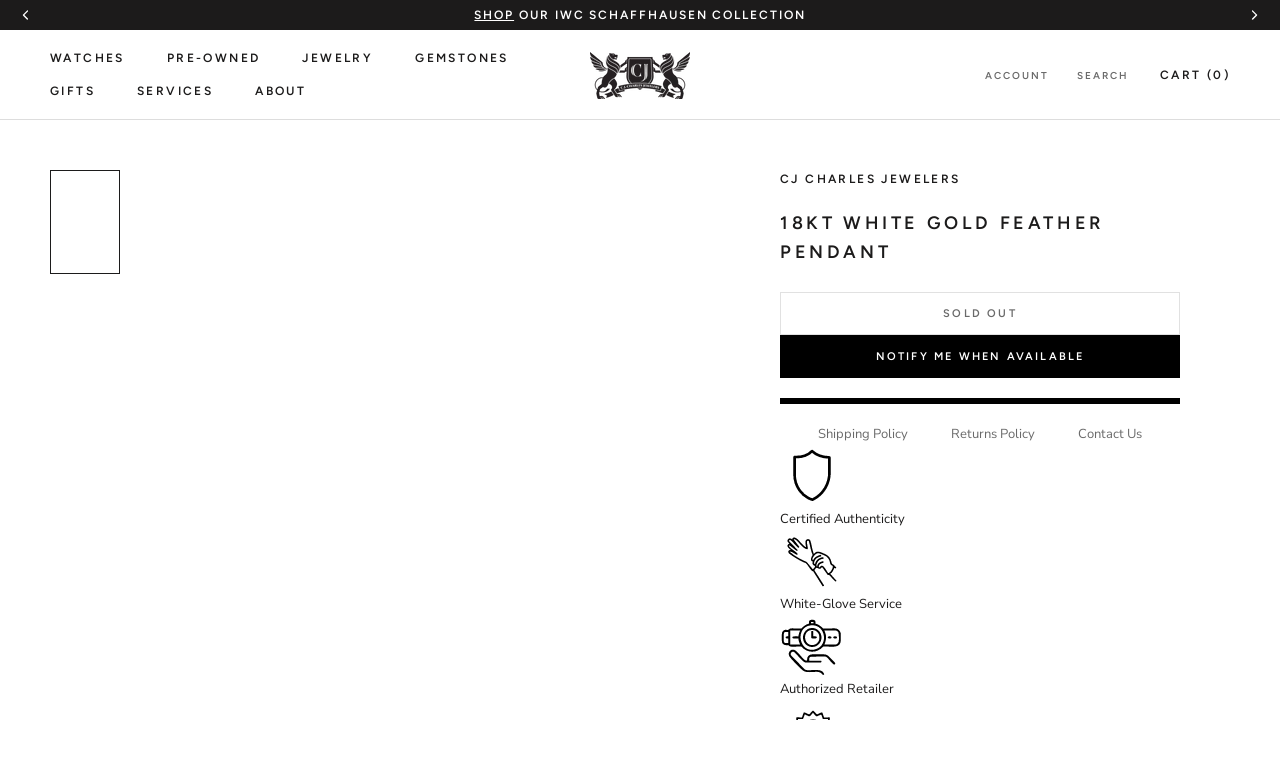

--- FILE ---
content_type: text/html; charset=utf-8
request_url: https://www.cjcharles.com/products/18kt-white-gold-feather-pendant
body_size: 50080
content:
<!doctype html>

<html class="no-js" lang="en">
  <head>
    <script src="https://sapi.negate.io/script/jPHnMA50OQHJt6OD4pax2A==?shop=cj-charles-jewelers.myshopify.com"></script>
    <meta charset="utf-8">
    <meta http-equiv="X-UA-Compatible" content="IE=edge,chrome=1">
    <meta
      name="viewport"
      content="width=device-width, initial-scale=1.0, height=device-height, minimum-scale=1.0, maximum-scale=1.0"
    >
    <meta name="theme-color" content="">
    <meta name="google-site-verification" content="OvgCIbXtAAcNUNHJzB_Vqa923ctu6DplURmni7r7wGg" />

  <style>
      section.pdm-category-carousel {
          display: none;
      }
  </style>

    <title>
      18kt White Gold Feather Pendant
      
      
       &ndash; CJ Charles Jewelers
    </title>
      

  

  
    
  
    
  
    
  
    
  
    
  
    
  
    
  
    
  
    
  
    
  
    
  
    
  
    
  
    
  
    
  
    
  
    
  
    
  
    
  
    
  

<meta name="description" content="18kt White Gold Feather Pendant. A shimmering feather motif pendant sparkles with meticulously set pavè diamonds. This pendant is comprised of 18kt white gold and 157 diamonds totaling 0.41 ctw. ">
  <link rel="canonical" href="https://www.cjcharles.com/products/18kt-white-gold-feather-pendant">


  <!-- swiper js -->
  <link rel="stylesheet" href="https://cdn.jsdelivr.net/npm/swiper@12/swiper-bundle.min.css"/><link rel="shortcut icon" href="//www.cjcharles.com/cdn/shop/files/CJ_LOGO-FAVICON2_1_96x.png?v=1737894949" type="image/png"><meta property="og:type" content="product">
  <meta property="og:title" content="18kt White Gold Feather Pendant"><meta property="og:image" content="http://www.cjcharles.com/cdn/shop/products/18kt_White_Gold_Feather_Pendant_8a.jpg?v=1676687175">
    <meta property="og:image:secure_url" content="https://www.cjcharles.com/cdn/shop/products/18kt_White_Gold_Feather_Pendant_8a.jpg?v=1676687175">
    <meta property="og:image:width" content="1500">
    <meta property="og:image:height" content="2250"><meta property="product:price:amount" content="0.00">
  <meta property="product:price:currency" content="USD"><meta property="og:description" content="18kt White Gold Feather Pendant. A shimmering feather motif pendant sparkles with meticulously set pavè diamonds. This pendant is comprised of 18kt white gold and 157 diamonds totaling 0.41 ctw. "><meta property="og:url" content="https://www.cjcharles.com/products/18kt-white-gold-feather-pendant">
<meta property="og:site_name" content="CJ Charles Jewelers"><meta name="twitter:card" content="summary"><meta name="twitter:title" content="18kt White Gold Feather Pendant">
  <meta name="twitter:description" content="18kt White Gold Feather Pendant.
A shimmering feather motif pendant sparkles with meticulously set pavè diamonds. This pendant is comprised of 18kt white gold and 157 diamonds totaling 0.41 ctw. ">
  <meta name="twitter:image" content="https://www.cjcharles.com/cdn/shop/products/18kt_White_Gold_Feather_Pendant_8a_600x600_crop_center.jpg?v=1676687175"><script type="text/javascript">const observer = new MutationObserver(e => { e.forEach(({ addedNodes: e }) => { e.forEach(e => { 1 === e.nodeType && "SCRIPT" === e.tagName && (e.innerHTML.includes("asyncLoad") && (e.innerHTML = e.innerHTML.replace("if(window.attachEvent)", "document.addEventListener('asyncLazyLoad',function(event){asyncLoad();});if(window.attachEvent)").replaceAll(", asyncLoad", ", function(){}")), e.innerHTML.includes("PreviewBarInjector") && (e.innerHTML = e.innerHTML.replace("DOMContentLoaded", "asyncLazyLoad")), (e.className == 'analytics') && (e.type = 'text/lazyload'),(e.src.includes("assets/storefront/features")||e.src.includes("assets/shopify_pay")||e.src.includes("connect.facebook.net"))&&(e.setAttribute("data-src", e.src), e.removeAttribute("src")))})})});observer.observe(document.documentElement,{childList:!0,subtree:!0})</script>
<script src="//cdn.shopify.com/s/files/1/0644/2975/2553/t/2/assets/option_select.js" type="text/javascript"></script>
<script src="//cdn.shopify.com/s/files/1/0644/2975/2553/t/2/assets/globo_cart_mobile.js" type="text/javascript"></script>

    <style>
  @font-face {
  font-family: Figtree;
  font-weight: 600;
  font-style: normal;
  font-display: fallback;
  src: url("//www.cjcharles.com/cdn/fonts/figtree/figtree_n6.9d1ea52bb49a0a86cfd1b0383d00f83d3fcc14de.woff2") format("woff2"),
       url("//www.cjcharles.com/cdn/fonts/figtree/figtree_n6.f0fcdea525a0e47b2ae4ab645832a8e8a96d31d3.woff") format("woff");
}

  @font-face {
  font-family: "Nunito Sans";
  font-weight: 400;
  font-style: normal;
  font-display: fallback;
  src: url("//www.cjcharles.com/cdn/fonts/nunito_sans/nunitosans_n4.0276fe080df0ca4e6a22d9cb55aed3ed5ba6b1da.woff2") format("woff2"),
       url("//www.cjcharles.com/cdn/fonts/nunito_sans/nunitosans_n4.b4964bee2f5e7fd9c3826447e73afe2baad607b7.woff") format("woff");
}


  @font-face {
  font-family: "Nunito Sans";
  font-weight: 700;
  font-style: normal;
  font-display: fallback;
  src: url("//www.cjcharles.com/cdn/fonts/nunito_sans/nunitosans_n7.25d963ed46da26098ebeab731e90d8802d989fa5.woff2") format("woff2"),
       url("//www.cjcharles.com/cdn/fonts/nunito_sans/nunitosans_n7.d32e3219b3d2ec82285d3027bd673efc61a996c8.woff") format("woff");
}

  @font-face {
  font-family: "Nunito Sans";
  font-weight: 400;
  font-style: italic;
  font-display: fallback;
  src: url("//www.cjcharles.com/cdn/fonts/nunito_sans/nunitosans_i4.6e408730afac1484cf297c30b0e67c86d17fc586.woff2") format("woff2"),
       url("//www.cjcharles.com/cdn/fonts/nunito_sans/nunitosans_i4.c9b6dcbfa43622b39a5990002775a8381942ae38.woff") format("woff");
}

  @font-face {
  font-family: "Nunito Sans";
  font-weight: 700;
  font-style: italic;
  font-display: fallback;
  src: url("//www.cjcharles.com/cdn/fonts/nunito_sans/nunitosans_i7.8c1124729eec046a321e2424b2acf328c2c12139.woff2") format("woff2"),
       url("//www.cjcharles.com/cdn/fonts/nunito_sans/nunitosans_i7.af4cda04357273e0996d21184432bcb14651a64d.woff") format("woff");
}


  :root {
    --heading-font-family : Figtree, sans-serif;
    --heading-font-weight : 600;
    --heading-font-style  : normal;

    --text-font-family : "Nunito Sans", sans-serif;
    --text-font-weight : 400;
    --text-font-style  : normal;

    --base-text-font-size   : 13px;
    --default-text-font-size: 14px;--background          : #ffffff;
    --background-rgb      : 255, 255, 255;
    --light-background    : #ffffff;
    --light-background-rgb: 255, 255, 255;
    --heading-color       : #1c1b1b;
    --text-color          : #1c1b1b;
    --text-color-rgb      : 28, 27, 27;
    --text-color-light    : #6a6a6a;
    --text-color-light-rgb: 106, 106, 106;
    --link-color          : #6a6a6a;
    --link-color-rgb      : 106, 106, 106;
    --border-color        : #dddddd;
    --border-color-rgb    : 221, 221, 221;

    --button-background    : #000000;
    --button-background-rgb: 0, 0, 0;
    --button-text-color    : #ffffff;

    --header-background       : #ffffff;
    --header-heading-color    : #1c1b1b;
    --header-light-text-color : #6a6a6a;
    --header-border-color     : #dddddd;

    --footer-background    : #ffffff;
    --footer-text-color    : #6a6a6a;
    --footer-heading-color : #1c1b1b;
    --footer-border-color  : #e9e9e9;

    --navigation-background      : #1c1b1b;
    --navigation-background-rgb  : 28, 27, 27;
    --navigation-text-color      : #ffffff;
    --navigation-text-color-light: rgba(255, 255, 255, 0.5);
    --navigation-border-color    : rgba(255, 255, 255, 0.25);

    --newsletter-popup-background     : #000000;
    --newsletter-popup-text-color     : #ffffff;
    --newsletter-popup-text-color-rgb : 255, 255, 255;

    --secondary-elements-background       : #1c1b1b;
    --secondary-elements-background-rgb   : 255, 255, 255;
    --secondary-elements-text-color       : #ffffff;
    --secondary-elements-text-color-light : rgba(255, 255, 255, 0.5);
    --secondary-elements-border-color     : rgba(255, 255, 255, 0.25);

    --product-sale-price-color    : #f94c43;
    --product-sale-price-color-rgb: 249, 76, 67;

    /* Products */

    --horizontal-spacing-four-products-per-row: 20px;
        --horizontal-spacing-two-products-per-row : 20px;

    --vertical-spacing-four-products-per-row: 40px;
        --vertical-spacing-two-products-per-row : 50px;

    /* Animation */
    --drawer-transition-timing: cubic-bezier(0.645, 0.045, 0.355, 1);
    --header-base-height: 80px; /* We set a default for browsers that do not support CSS variables */

    /* Cursors */
    --cursor-zoom-in-svg    : url(//www.cjcharles.com/cdn/shop/t/70/assets/cursor-zoom-in.svg?v=170532930330058140181758317543);
    --cursor-zoom-in-2x-svg : url(//www.cjcharles.com/cdn/shop/t/70/assets/cursor-zoom-in-2x.svg?v=56685658183649387561758317543);
  }
</style>

<script>
  // IE11 does not have support for CSS variables, so we have to polyfill them
  if (!(((window || {}).CSS || {}).supports && window.CSS.supports('(--a: 0)'))) {
    const script = document.createElement('script');
    script.type = 'text/javascript';
    script.src = 'https://cdn.jsdelivr.net/npm/css-vars-ponyfill@2';
    script.onload = function() {
      cssVars({});
    };

    document.getElementsByTagName('head')[0].appendChild(script);
  }
</script>
        <script type="text/javascript">
         window.__lo_site_id = 329617;

      (function() {
      	var wa = document.createElement('script'); wa.type = 'text/javascript'; wa.async = true;
      	wa.src = 'https://d10lpsik1i8c69.cloudfront.net/w.js';
      	var s = document.getElementsByTagName('script')[0]; s.parentNode.insertBefore(wa, s);
        })();
    </script>
    <!-- OLD Google Tag Manager -->
    
    <!-- NEW Google Tag Manager -->
<script>(function(w,d,s,l,i){w[l]=w[l]||[];w[l].push({'gtm.start':
new Date().getTime(),event:'gtm.js'});var f=d.getElementsByTagName(s)[0],
j=d.createElement(s),dl=l!='dataLayer'?'&l='+l:'';j.async=true;j.src=
'https://www.googletagmanager.com/gtm.js?id='+i+dl;f.parentNode.insertBefore(j,f);
})(window,document,'script','dataLayer','GTM-KB72S75S');</script>
<!-- End Google Tag Manager -->
    <script>window.performance && window.performance.mark && window.performance.mark('shopify.content_for_header.start');</script><meta name="google-site-verification" content="tp7qOpLJNAiSIMHxOpMgFP_78_MF0NBEVy7vKHABjc8">
<meta id="shopify-digital-wallet" name="shopify-digital-wallet" content="/7312093/digital_wallets/dialog">
<link rel="alternate" type="application/json+oembed" href="https://www.cjcharles.com/products/18kt-white-gold-feather-pendant.oembed">
<script async="async" src="/checkouts/internal/preloads.js?locale=en-US"></script>
<script id="shopify-features" type="application/json">{"accessToken":"b929e8811a719bd924be812e2a238934","betas":["rich-media-storefront-analytics"],"domain":"www.cjcharles.com","predictiveSearch":true,"shopId":7312093,"locale":"en"}</script>
<script>var Shopify = Shopify || {};
Shopify.shop = "cj-charles-jewelers.myshopify.com";
Shopify.locale = "en";
Shopify.currency = {"active":"USD","rate":"1.0"};
Shopify.country = "US";
Shopify.theme = {"name":"PDM | Main theme","id":135485980806,"schema_name":"Prestige","schema_version":"4.9.2","theme_store_id":null,"role":"main"};
Shopify.theme.handle = "null";
Shopify.theme.style = {"id":null,"handle":null};
Shopify.cdnHost = "www.cjcharles.com/cdn";
Shopify.routes = Shopify.routes || {};
Shopify.routes.root = "/";</script>
<script type="module">!function(o){(o.Shopify=o.Shopify||{}).modules=!0}(window);</script>
<script>!function(o){function n(){var o=[];function n(){o.push(Array.prototype.slice.apply(arguments))}return n.q=o,n}var t=o.Shopify=o.Shopify||{};t.loadFeatures=n(),t.autoloadFeatures=n()}(window);</script>
<script id="shop-js-analytics" type="application/json">{"pageType":"product"}</script>
<script defer="defer" async type="module" src="//www.cjcharles.com/cdn/shopifycloud/shop-js/modules/v2/client.init-shop-cart-sync_BT-GjEfc.en.esm.js"></script>
<script defer="defer" async type="module" src="//www.cjcharles.com/cdn/shopifycloud/shop-js/modules/v2/chunk.common_D58fp_Oc.esm.js"></script>
<script defer="defer" async type="module" src="//www.cjcharles.com/cdn/shopifycloud/shop-js/modules/v2/chunk.modal_xMitdFEc.esm.js"></script>
<script type="module">
  await import("//www.cjcharles.com/cdn/shopifycloud/shop-js/modules/v2/client.init-shop-cart-sync_BT-GjEfc.en.esm.js");
await import("//www.cjcharles.com/cdn/shopifycloud/shop-js/modules/v2/chunk.common_D58fp_Oc.esm.js");
await import("//www.cjcharles.com/cdn/shopifycloud/shop-js/modules/v2/chunk.modal_xMitdFEc.esm.js");

  window.Shopify.SignInWithShop?.initShopCartSync?.({"fedCMEnabled":true,"windoidEnabled":true});

</script>
<script>(function() {
  var isLoaded = false;
  function asyncLoad() {
    if (isLoaded) return;
    isLoaded = true;
    var urls = ["https:\/\/www.improvedcontactform.com\/icf.js?shop=cj-charles-jewelers.myshopify.com","https:\/\/app.testimonialhub.com\/shopifyapp\/showsrstemplate.js?shop=cj-charles-jewelers.myshopify.com","https:\/\/bingshoppingtool-t2app-prod.trafficmanager.net\/uet\/tracking_script?shop=cj-charles-jewelers.myshopify.com","https:\/\/cdn-scripts.signifyd.com\/shopify\/script-tag.js?shop=cj-charles-jewelers.myshopify.com","https:\/\/cdn.shopify.com\/s\/files\/1\/0731\/2093\/t\/42\/assets\/affirmShopify.js?v=1609362941\u0026shop=cj-charles-jewelers.myshopify.com","https:\/\/d23dclunsivw3h.cloudfront.net\/redirect-app.js?shop=cj-charles-jewelers.myshopify.com","https:\/\/cdn.recovermycart.com\/scripts\/CartJS_v2.min.js?shop=cj-charles-jewelers.myshopify.com\u0026shop=cj-charles-jewelers.myshopify.com","\/\/cdn.secomapp.com\/promotionpopup\/cdn\/allshops\/cj-charles-jewelers\/1658351335.js?shop=cj-charles-jewelers.myshopify.com","https:\/\/cdn.nfcube.com\/instafeed-1f00767f13fd3d3786393477c6ec1f94.js?shop=cj-charles-jewelers.myshopify.com","https:\/\/dyuszqdfuyvqq.cloudfront.net\/packs\/mf_embed_v8.js?mf_token=52407ff9-84e0-45f9-9475-15ad7a4ea45c\u0026shop=cj-charles-jewelers.myshopify.com"];
    for (var i = 0; i < urls.length; i++) {
      var s = document.createElement('script');
      s.type = 'text/javascript';
      s.async = true;
      s.src = urls[i];
      var x = document.getElementsByTagName('script')[0];
      x.parentNode.insertBefore(s, x);
    }
  };
  if(window.attachEvent) {
    window.attachEvent('onload', asyncLoad);
  } else {
    window.addEventListener('load', asyncLoad, false);
  }
})();</script>
<script id="__st">var __st={"a":7312093,"offset":-28800,"reqid":"3c04bf87-003e-4049-b6b2-4b13889fc1ac-1769058554","pageurl":"www.cjcharles.com\/products\/18kt-white-gold-feather-pendant","u":"f07f14c98f4d","p":"product","rtyp":"product","rid":4382316789894};</script>
<script>window.ShopifyPaypalV4VisibilityTracking = true;</script>
<script id="captcha-bootstrap">!function(){'use strict';const t='contact',e='account',n='new_comment',o=[[t,t],['blogs',n],['comments',n],[t,'customer']],c=[[e,'customer_login'],[e,'guest_login'],[e,'recover_customer_password'],[e,'create_customer']],r=t=>t.map((([t,e])=>`form[action*='/${t}']:not([data-nocaptcha='true']) input[name='form_type'][value='${e}']`)).join(','),a=t=>()=>t?[...document.querySelectorAll(t)].map((t=>t.form)):[];function s(){const t=[...o],e=r(t);return a(e)}const i='password',u='form_key',d=['recaptcha-v3-token','g-recaptcha-response','h-captcha-response',i],f=()=>{try{return window.sessionStorage}catch{return}},m='__shopify_v',_=t=>t.elements[u];function p(t,e,n=!1){try{const o=window.sessionStorage,c=JSON.parse(o.getItem(e)),{data:r}=function(t){const{data:e,action:n}=t;return t[m]||n?{data:e,action:n}:{data:t,action:n}}(c);for(const[e,n]of Object.entries(r))t.elements[e]&&(t.elements[e].value=n);n&&o.removeItem(e)}catch(o){console.error('form repopulation failed',{error:o})}}const l='form_type',E='cptcha';function T(t){t.dataset[E]=!0}const w=window,h=w.document,L='Shopify',v='ce_forms',y='captcha';let A=!1;((t,e)=>{const n=(g='f06e6c50-85a8-45c8-87d0-21a2b65856fe',I='https://cdn.shopify.com/shopifycloud/storefront-forms-hcaptcha/ce_storefront_forms_captcha_hcaptcha.v1.5.2.iife.js',D={infoText:'Protected by hCaptcha',privacyText:'Privacy',termsText:'Terms'},(t,e,n)=>{const o=w[L][v],c=o.bindForm;if(c)return c(t,g,e,D).then(n);var r;o.q.push([[t,g,e,D],n]),r=I,A||(h.body.append(Object.assign(h.createElement('script'),{id:'captcha-provider',async:!0,src:r})),A=!0)});var g,I,D;w[L]=w[L]||{},w[L][v]=w[L][v]||{},w[L][v].q=[],w[L][y]=w[L][y]||{},w[L][y].protect=function(t,e){n(t,void 0,e),T(t)},Object.freeze(w[L][y]),function(t,e,n,w,h,L){const[v,y,A,g]=function(t,e,n){const i=e?o:[],u=t?c:[],d=[...i,...u],f=r(d),m=r(i),_=r(d.filter((([t,e])=>n.includes(e))));return[a(f),a(m),a(_),s()]}(w,h,L),I=t=>{const e=t.target;return e instanceof HTMLFormElement?e:e&&e.form},D=t=>v().includes(t);t.addEventListener('submit',(t=>{const e=I(t);if(!e)return;const n=D(e)&&!e.dataset.hcaptchaBound&&!e.dataset.recaptchaBound,o=_(e),c=g().includes(e)&&(!o||!o.value);(n||c)&&t.preventDefault(),c&&!n&&(function(t){try{if(!f())return;!function(t){const e=f();if(!e)return;const n=_(t);if(!n)return;const o=n.value;o&&e.removeItem(o)}(t);const e=Array.from(Array(32),(()=>Math.random().toString(36)[2])).join('');!function(t,e){_(t)||t.append(Object.assign(document.createElement('input'),{type:'hidden',name:u})),t.elements[u].value=e}(t,e),function(t,e){const n=f();if(!n)return;const o=[...t.querySelectorAll(`input[type='${i}']`)].map((({name:t})=>t)),c=[...d,...o],r={};for(const[a,s]of new FormData(t).entries())c.includes(a)||(r[a]=s);n.setItem(e,JSON.stringify({[m]:1,action:t.action,data:r}))}(t,e)}catch(e){console.error('failed to persist form',e)}}(e),e.submit())}));const S=(t,e)=>{t&&!t.dataset[E]&&(n(t,e.some((e=>e===t))),T(t))};for(const o of['focusin','change'])t.addEventListener(o,(t=>{const e=I(t);D(e)&&S(e,y())}));const B=e.get('form_key'),M=e.get(l),P=B&&M;t.addEventListener('DOMContentLoaded',(()=>{const t=y();if(P)for(const e of t)e.elements[l].value===M&&p(e,B);[...new Set([...A(),...v().filter((t=>'true'===t.dataset.shopifyCaptcha))])].forEach((e=>S(e,t)))}))}(h,new URLSearchParams(w.location.search),n,t,e,['guest_login'])})(!0,!0)}();</script>
<script integrity="sha256-4kQ18oKyAcykRKYeNunJcIwy7WH5gtpwJnB7kiuLZ1E=" data-source-attribution="shopify.loadfeatures" defer="defer" src="//www.cjcharles.com/cdn/shopifycloud/storefront/assets/storefront/load_feature-a0a9edcb.js" crossorigin="anonymous"></script>
<script data-source-attribution="shopify.dynamic_checkout.dynamic.init">var Shopify=Shopify||{};Shopify.PaymentButton=Shopify.PaymentButton||{isStorefrontPortableWallets:!0,init:function(){window.Shopify.PaymentButton.init=function(){};var t=document.createElement("script");t.src="https://www.cjcharles.com/cdn/shopifycloud/portable-wallets/latest/portable-wallets.en.js",t.type="module",document.head.appendChild(t)}};
</script>
<script data-source-attribution="shopify.dynamic_checkout.buyer_consent">
  function portableWalletsHideBuyerConsent(e){var t=document.getElementById("shopify-buyer-consent"),n=document.getElementById("shopify-subscription-policy-button");t&&n&&(t.classList.add("hidden"),t.setAttribute("aria-hidden","true"),n.removeEventListener("click",e))}function portableWalletsShowBuyerConsent(e){var t=document.getElementById("shopify-buyer-consent"),n=document.getElementById("shopify-subscription-policy-button");t&&n&&(t.classList.remove("hidden"),t.removeAttribute("aria-hidden"),n.addEventListener("click",e))}window.Shopify?.PaymentButton&&(window.Shopify.PaymentButton.hideBuyerConsent=portableWalletsHideBuyerConsent,window.Shopify.PaymentButton.showBuyerConsent=portableWalletsShowBuyerConsent);
</script>
<script data-source-attribution="shopify.dynamic_checkout.cart.bootstrap">document.addEventListener("DOMContentLoaded",(function(){function t(){return document.querySelector("shopify-accelerated-checkout-cart, shopify-accelerated-checkout")}if(t())Shopify.PaymentButton.init();else{new MutationObserver((function(e,n){t()&&(Shopify.PaymentButton.init(),n.disconnect())})).observe(document.body,{childList:!0,subtree:!0})}}));
</script>
<link id="shopify-accelerated-checkout-styles" rel="stylesheet" media="screen" href="https://www.cjcharles.com/cdn/shopifycloud/portable-wallets/latest/accelerated-checkout-backwards-compat.css" crossorigin="anonymous">
<style id="shopify-accelerated-checkout-cart">
        #shopify-buyer-consent {
  margin-top: 1em;
  display: inline-block;
  width: 100%;
}

#shopify-buyer-consent.hidden {
  display: none;
}

#shopify-subscription-policy-button {
  background: none;
  border: none;
  padding: 0;
  text-decoration: underline;
  font-size: inherit;
  cursor: pointer;
}

#shopify-subscription-policy-button::before {
  box-shadow: none;
}

      </style>

<script>window.performance && window.performance.mark && window.performance.mark('shopify.content_for_header.end');</script> 
 <script src="//www.cjcharles.com/cdn/shop/t/70/assets/servicify-asset.js?v=9391740801321792721758317544" type="text/javascript"></script>

    

    <link rel="stylesheet" href="//www.cjcharles.com/cdn/shop/t/70/assets/theme.css?v=87803164646895114161767028328">

    

    <script
      src="https://code.jquery.com/jquery-3.4.1.js"
      integrity="sha256-WpOohJOqMqqyKL9FccASB9O0KwACQJpFTUBLTYOVvVU="
      crossorigin="anonymous"
    ></script>

    <script>
      // This allows to expose several variables to the global scope, to be used in scripts
      window.theme = {
        pageType: "product",
        moneyFormat: "\u003cspan class=money\u003e${{amount}}\u003c\/span\u003e",
        moneyWithCurrencyFormat: "\u003cspan class=money\u003e${{amount}}\u003c\/span\u003e",
        productImageSize: "square",
        searchMode: "product,article",
        showPageTransition: false,
        showElementStaggering: true,
        showImageZooming: true
      };

      window.routes = {
        rootUrl: "\/",
        cartUrl: "\/cart",
        cartAddUrl: "\/cart\/add",
        cartChangeUrl: "\/cart\/change",
        searchUrl: "\/search",
        productRecommendationsUrl: "\/recommendations\/products"
      };

      window.languages = {
        cartAddNote: "Add Order Note",
        cartEditNote: "Edit Order Note",
        productImageLoadingError: "This image could not be loaded. Please try to reload the page.",
        productFormAddToCart: "Add to cart",
        productFormUnavailable: "Unavailable",
        productFormSoldOut: "Sold Out",
        shippingEstimatorOneResult: "1 option available:",
        shippingEstimatorMoreResults: "{{count}} options available:",
        shippingEstimatorNoResults: "No shipping could be found"
      };

      window.lazySizesConfig = {
        loadHidden: false,
        hFac: 0.5,
        expFactor: 2,
        ricTimeout: 150,
        lazyClass: 'Image--lazyLoad',
        loadingClass: 'Image--lazyLoading',
        loadedClass: 'Image--lazyLoaded'
      };

      document.documentElement.className = document.documentElement.className.replace('no-js', 'js');
      document.documentElement.style.setProperty('--window-height', window.innerHeight + 'px');

      // We do a quick detection of some features (we could use Modernizr but for so little...)
      (function() {
        document.documentElement.className += ((window.CSS && window.CSS.supports('(position: sticky) or (position: -webkit-sticky)')) ? ' supports-sticky' : ' no-supports-sticky');
        document.documentElement.className += (window.matchMedia('(-moz-touch-enabled: 1), (hover: none)')).matches ? ' no-supports-hover' : ' supports-hover';
      }());
    </script>

    <script src="//www.cjcharles.com/cdn/shop/t/70/assets/vendors.min.js?v=160990318235677751601758317539"></script>
    
    <!-- <script src="https://cdn.jsdelivr.net/npm/js-cookie@rc/dist/js.cookie.min.js"></script> -->
    <!-- <script src="https://kit.fontawesome.com/848ae23b55.js" crossorigin="anonymous"></script> -->
    <!-- <script src="//www.cjcharles.com/cdn/shop/t/70/assets/lazysizes.min.js?v=174358363404432586981758317544" async></script> --><script
      src="https://cdnjs.cloudflare.com/polyfill/v3/polyfill.min.js?version=4.8.0&features=Element.prototype.closest%2Cfetch%2CElement.prototype.remove%2CElement.prototype.classList%2CArray.prototype.includes%2CArray.prototype.fill%2CObject.assign%2CCustomEvent%2CIntersectionObserver%2CIntersectionObserverEntry%2CURL"
      defer
    ></script>
    <!-- <script src="//www.cjcharles.com/cdn/shop/t/70/assets/libs.min.js?v=26178543184394469741758317545" defer></script> -->
    <script src="//www.cjcharles.com/cdn/shop/t/70/assets/theme.js?v=44055698749583729711758317538" defer></script>
    <!-- <script src="//www.cjcharles.com/cdn/shop/t/70/assets/theme.min.js?v=159491087469365284761758317538" defer></script> -->
    <!-- <script src="//www.cjcharles.com/cdn/shop/t/70/assets/custom.js?v=164978929081969990021758317544" defer></script> -->

    <script>
      (function () {
        window.onpageshow = function() {
          if (window.theme.showPageTransition) {
            var pageTransition = document.querySelector('.PageTransition');

            if (pageTransition) {
              pageTransition.style.visibility = 'visible';
              pageTransition.style.opacity = '0';
            }
          }

          // When the page is loaded from the cache, we have to reload the cart content
          document.documentElement.dispatchEvent(new CustomEvent('cart:refresh', {
            bubbles: true
          }));
        };
      })();
    </script>

    
  <script type="application/ld+json">
  {
    "@context": "http://schema.org",
    "@type": "Product",
    "offers": [{
          "@type": "Offer",
          "name": "Default Title",
          "availability":"https://schema.org/OutOfStock",
          "price": 0.0,
          "priceCurrency": "USD",
          "priceValidUntil": "2026-01-31","sku": "002-011-00097","url": "/products/18kt-white-gold-feather-pendant/products/18kt-white-gold-feather-pendant?variant=31318993698950"
        }
],
    "brand": {
      "name": "CJ Charles Jewelers"
    },
    "name": "18kt White Gold Feather Pendant",
    "description": "18kt White Gold Feather Pendant.\nA shimmering feather motif pendant sparkles with meticulously set pavè diamonds. This pendant is comprised of 18kt white gold and 157 diamonds totaling 0.41 ctw. ",
    "category": "Jewelry",
    "url": "/products/18kt-white-gold-feather-pendant/products/18kt-white-gold-feather-pendant",
    "sku": "002-011-00097",
    "image": {
      "@type": "ImageObject",
      "url": "https://www.cjcharles.com/cdn/shop/products/18kt_White_Gold_Feather_Pendant_8a_1024x.jpg?v=1676687175",
      "image": "https://www.cjcharles.com/cdn/shop/products/18kt_White_Gold_Feather_Pendant_8a_1024x.jpg?v=1676687175",
      "name": "18kt White Gold Feather Pendant",
      "width": "1024",
      "height": "1024"
    }
  }
  </script>



  <script type="application/ld+json">
  {
    "@context": "http://schema.org",
    "@type": "BreadcrumbList",
  "itemListElement": [{
      "@type": "ListItem",
      "position": 1,
      "name": "Translation missing: en.general.breadcrumb.home",
      "item": "https://www.cjcharles.com"
    },{
          "@type": "ListItem",
          "position": 2,
          "name": "18kt White Gold Feather Pendant",
          "item": "https://www.cjcharles.com/products/18kt-white-gold-feather-pendant"
        }]
  }
  </script>


    <meta name="google-site-verification" content="EayK9Wj82tf-izU9ollec5_LkeOJ-QZNhX0P8qraYUE">

    
<!-- Global site tag (gtag.js) - Google Ads: 1033338476 -->
<script async src="https://www.googletagmanager.com/gtag/js?id=AW-1033338476"></script>
<script>
window.dataLayer = window.dataLayer || [];
function gtag(){dataLayer.push(arguments);}
gtag('js', new Date());
gtag('config', 'AW-1033338476');
</script>

<script>
function gtag_report_conversion(url, type) {
    var callback = function () {
        if (typeof(url) != 'undefined') {
        window.location = url;
        }
    };

    // contactform or newsletter
    // Event snippet for Contact Us conversion page In your html page, add the snippet and call gtag_report_conversion when someone clicks on the chosen link or button.
    var sendTo = "AW-1033338476/wqM5CIbos-0BEOz83ewD";
    if( type == "newsletter" ) {
    // Event snippet for Newsletter Sign Up conversion page In your html page, add the snippet and call gtag_report_conversion when someone clicks on the chosen link or button.
    sendTo = "AW-1033338476/YT9pCOm7xO0BEOz83ewD";
    }

    gtag('event', 'conversion', {
        'send_to': sendTo,
        'event_callback': callback
    });
    
    return false;
}
  
document.addEventListener('submit', event => {
    var conversionType = event.target.getAttribute('data-form');
    conversionType && gtag_report_conversion && gtag_report_conversion(undefined, conversionType);
});
</script>


    <!-- if homepage -->

<!-- endif -->

<!-- if contact page -->

<!-- end contact page -->

<!--OnlineStore Schema-->

<script type="application/ld+json">
{
  "@context": "https://schema.org",
  "@type": "OnlineStore",
  "name": "CJ Charles Luxury Watch and Jewelry Store
",
  "description": "CJ Charles is the premier men’s and women’s luxury watch + jewelry store in the San Diego, La Jolla, and UTC area.",
  "image": "https://www.cjcharles.com/cdn/shop/files/Bands_370x230@2x.jpg?v=1660932164",
  "logo": "https://www.cjcharles.com/cdn/shop/files/wawawa_100x@2x.png?v=1614317698",
  "parentOrganization": {
    "@type": "OnlineBusiness",
    "name": "CJ Charles Jewelers",
    "url": "https://www.cjcharles.com/"
  },
  "address": {
    "@type": "PostalAddress",
    "addressCountry": "United States",
    "addressLocality": "San Diego"
  },
  "aggregateRating": {
    "@type": "AggregateRating",
    "ratingCount": 51,
    "ratingValue": 5
    },
  "foundingDate": "1986-01-01"
}
</script>

<!--End OnlineStore Schema-->

    <link rel="stylesheet" href="//www.cjcharles.com/cdn/shop/t/70/assets/sca-pp.css?v=26248894406678077071758317544">
 <script>
  
	SCAPPLive = {};
  
  SCAPPShop = {};
    
  </script>
<script src="//www.cjcharles.com/cdn/shop/t/70/assets/sca-pp-initial.js?v=166821268589598230471758317544" type="text/javascript"></script>
  

    


    <script type="text/javascript" src="https://www.bugherd.com/sidebarv2.js?apikey=oeojygrrvvcxyowxuvyjgq" async="true"></script>

    <script type="text/javascript">
    (function(c,l,a,r,i,t,y){
        c[a]=c[a]||function(){(c[a].q=c[a].q||[]).push(arguments)};
        t=l.createElement(r);t.async=1;t.src="https://www.clarity.ms/tag/"+i;
        y=l.getElementsByTagName(r)[0];y.parentNode.insertBefore(t,y);
    })(window, document, "clarity", "script", "prfoittmc2");
</script>

    <script>
    function getUTMParameter(name) {
        let urlParams = new URLSearchParams(window.location.search);
        return urlParams.get(name) || "";
    }

    function storeUTMParameters() {
        const utmParams = ["utm_source", "utm_medium", "utm_campaign", "utm_term", "utm_content"];
        let utmFound = false;

        utmParams.forEach(param => {
            let value = getUTMParameter(param);
            if (value) {
                localStorage.setItem(param, value);
                utmFound = true;
            }
        });

        // Mark the session if it's the first page visit
        if (utmFound) {
            localStorage.setItem("utm_first_page", window.location.href);
        }
    }

    function getStoredUTM(param) {
        return localStorage.getItem(param) || "";
    }

    function populateUTMFields() {
        const utmParams = ["utm_source", "utm_medium", "utm_campaign", "utm_term", "utm_content"];

        utmParams.forEach(param => {
            let field = document.querySelector(`input[name="UTM ${param.replace("utm_", "").charAt(0).toUpperCase() + param.slice(5)}"]`);
            if (field) {
                let value = getUTMParameter(param) || getStoredUTM(param);
                field.value = value;
            }
        });
    }

    document.addEventListener("DOMContentLoaded", function() {
        storeUTMParameters(); // Store UTM on first visit
        populateUTMFields(); // Populate form fields from stored UTMs
    });
</script>

  <script async  
    data-api-host="https://cro-lab.novapower.io:3100"  
    data-client-key="sdk-ezx3peVWEjtL8kkV"  
    src="https://cdn.jsdelivr.net/npm/@growthbook/growthbook/dist/bundles/auto.min.js">
  </script>

  <script type="text/javascript">
    (function(c, l, a, r, i, t, y) {
      c[a] = c[a] || function() {
        (c[a].q = c[a].q || []).push(arguments);
      };
      t = l.createElement(r);
      t.async = 1;
      t.src = "https://www.clarity.ms/tag/" + i;
      y = l.getElementsByTagName(r)[0];
      y.parentNode.insertBefore(t, y);
    })(window, document, "clarity", "script", "td8iatsjdt");
  </script>

  

  <!-- BEGIN app block: shopify://apps/blockify-fraud-filter/blocks/app_embed/2e3e0ba5-0e70-447a-9ec5-3bf76b5ef12e --> 
 
 
    <script>
        window.blockifyShopIdentifier = "cj-charles-jewelers.myshopify.com";
        window.ipBlockerMetafields = "{\"showOverlayByPass\":false,\"disableSpyExtensions\":false,\"blockUnknownBots\":false,\"activeApp\":true,\"blockByMetafield\":true,\"visitorAnalytic\":true,\"showWatermark\":true,\"token\":\"eyJhbGciOiJIUzI1NiIsInR5cCI6IkpXVCJ9.eyJpZGVudGlmaWVySWQiOiJjai1jaGFybGVzLWpld2VsZXJzLm15c2hvcGlmeS5jb20iLCJpYXQiOjE3MzM3NDgwNTd9.5a0DjYGZY53aZ8d66xNEKUqscdKf75xBqAzt5h9qcho\"}";
        window.blockifyRules = "{\"whitelist\":[],\"blacklist\":[{\"id\":301837,\"type\":\"1\",\"ipAddress\":\"2600:6c5e:59f0:1730:9992:48f6:cd41:5725\",\"criteria\":\"1\",\"priority\":\"1\"},{\"id\":301839,\"type\":\"1\",\"ipAddress\":\"68.230.25.83\",\"criteria\":\"1\",\"priority\":\"1\"},{\"id\":301840,\"type\":\"1\",\"ipAddress\":\"38.255.57.216\",\"criteria\":\"1\",\"priority\":\"1\"},{\"id\":301862,\"type\":\"1\",\"ipAddress\":\"140.141.170.11\",\"criteria\":\"1\",\"priority\":\"1\"}]}";
        window.ipblockerBlockTemplate = "{\"customCss\":\"#blockify---container{--bg-blockify: #fff;position:relative}#blockify---container::after{content:'';position:absolute;inset:0;background-repeat:no-repeat !important;background-size:cover !important;background:var(--bg-blockify);z-index:0}#blockify---container #blockify---container__inner{display:flex;flex-direction:column;align-items:center;position:relative;z-index:1}#blockify---container #blockify---container__inner #blockify-block-content{display:flex;flex-direction:column;align-items:center;text-align:center}#blockify---container #blockify---container__inner #blockify-block-content #blockify-block-superTitle{display:none !important}#blockify---container #blockify---container__inner #blockify-block-content #blockify-block-title{font-size:313%;font-weight:bold;margin-top:1em}@media only screen and (min-width: 768px) and (max-width: 1199px){#blockify---container #blockify---container__inner #blockify-block-content #blockify-block-title{font-size:188%}}@media only screen and (max-width: 767px){#blockify---container #blockify---container__inner #blockify-block-content #blockify-block-title{font-size:107%}}#blockify---container #blockify---container__inner #blockify-block-content #blockify-block-description{font-size:125%;margin:1.5em;line-height:1.5}@media only screen and (min-width: 768px) and (max-width: 1199px){#blockify---container #blockify---container__inner #blockify-block-content #blockify-block-description{font-size:88%}}@media only screen and (max-width: 767px){#blockify---container #blockify---container__inner #blockify-block-content #blockify-block-description{font-size:107%}}#blockify---container #blockify---container__inner #blockify-block-content #blockify-block-description #blockify-block-text-blink{display:none !important}#blockify---container #blockify---container__inner #blockify-logo-block-image{position:relative;width:400px;height:auto;max-height:300px}@media only screen and (max-width: 767px){#blockify---container #blockify---container__inner #blockify-logo-block-image{width:200px}}#blockify---container #blockify---container__inner #blockify-logo-block-image::before{content:'';display:block;padding-bottom:56.2%}#blockify---container #blockify---container__inner #blockify-logo-block-image img{position:absolute;top:0;left:0;width:100%;height:100%;object-fit:contain}\\n\",\"logoImage\":{\"active\":true,\"value\":\"https:\/\/storage.synctrack.io\/megamind-fraud\/assets\/default-thumbnail.png\",\"altText\":\"Red octagonal stop sign with a black hand symbol in the center, indicating a warning or prohibition\"},\"superTitle\":{\"active\":false,\"text\":\"403\",\"color\":\"#899df1\"},\"title\":{\"active\":true,\"text\":\"Access Denied\",\"color\":\"#000\"},\"description\":{\"active\":true,\"text\":\"The site owner may have set restrictions that prevent you from accessing the site. Please contact the site owner for access.\",\"color\":\"#000\"},\"background\":{\"active\":true,\"value\":\"#fff\",\"type\":\"1\",\"colorFrom\":null,\"colorTo\":null}}";

        
            window.blockifyProductCollections = [35412865,35722305,55451841,35713601,35694785];
        
    </script>
<link href="https://cdn.shopify.com/extensions/019bde6c-6f74-71a0-9e52-4539429898f4/blockify-shopify-288/assets/blockify-embed.min.js" as="script" type="text/javascript" rel="preload"><link href="https://cdn.shopify.com/extensions/019bde6c-6f74-71a0-9e52-4539429898f4/blockify-shopify-288/assets/prevent-bypass-script.min.js" as="script" type="text/javascript" rel="preload">
<script type="text/javascript">
    window.blockifyBaseUrl = 'https://fraud.blockifyapp.com/s/api';
    window.blockifyPublicUrl = 'https://fraud.blockifyapp.com/s/api/public';
    window.bucketUrl = 'https://storage.synctrack.io/megamind-fraud';
    window.storefrontApiUrl  = 'https://fraud.blockifyapp.com/p/api';
</script>
<script type="text/javascript">
  window.blockifyChecking = true;
</script>
<script id="blockifyScriptByPass" type="text/javascript" src=https://cdn.shopify.com/extensions/019bde6c-6f74-71a0-9e52-4539429898f4/blockify-shopify-288/assets/prevent-bypass-script.min.js async></script>
<script id="blockifyScriptTag" type="text/javascript" src=https://cdn.shopify.com/extensions/019bde6c-6f74-71a0-9e52-4539429898f4/blockify-shopify-288/assets/blockify-embed.min.js async></script>


<!-- END app block --><!-- BEGIN app block: shopify://apps/klaviyo-email-marketing-sms/blocks/klaviyo-onsite-embed/2632fe16-c075-4321-a88b-50b567f42507 -->












  <script async src="https://static.klaviyo.com/onsite/js/J3seyu/klaviyo.js?company_id=J3seyu"></script>
  <script>!function(){if(!window.klaviyo){window._klOnsite=window._klOnsite||[];try{window.klaviyo=new Proxy({},{get:function(n,i){return"push"===i?function(){var n;(n=window._klOnsite).push.apply(n,arguments)}:function(){for(var n=arguments.length,o=new Array(n),w=0;w<n;w++)o[w]=arguments[w];var t="function"==typeof o[o.length-1]?o.pop():void 0,e=new Promise((function(n){window._klOnsite.push([i].concat(o,[function(i){t&&t(i),n(i)}]))}));return e}}})}catch(n){window.klaviyo=window.klaviyo||[],window.klaviyo.push=function(){var n;(n=window._klOnsite).push.apply(n,arguments)}}}}();</script>

  
    <script id="viewed_product">
      if (item == null) {
        var _learnq = _learnq || [];

        var MetafieldReviews = null
        var MetafieldYotpoRating = null
        var MetafieldYotpoCount = null
        var MetafieldLooxRating = null
        var MetafieldLooxCount = null
        var okendoProduct = null
        var okendoProductReviewCount = null
        var okendoProductReviewAverageValue = null
        try {
          // The following fields are used for Customer Hub recently viewed in order to add reviews.
          // This information is not part of __kla_viewed. Instead, it is part of __kla_viewed_reviewed_items
          MetafieldReviews = {};
          MetafieldYotpoRating = null
          MetafieldYotpoCount = null
          MetafieldLooxRating = null
          MetafieldLooxCount = null

          okendoProduct = null
          // If the okendo metafield is not legacy, it will error, which then requires the new json formatted data
          if (okendoProduct && 'error' in okendoProduct) {
            okendoProduct = null
          }
          okendoProductReviewCount = okendoProduct ? okendoProduct.reviewCount : null
          okendoProductReviewAverageValue = okendoProduct ? okendoProduct.reviewAverageValue : null
        } catch (error) {
          console.error('Error in Klaviyo onsite reviews tracking:', error);
        }

        var item = {
          Name: "18kt White Gold Feather Pendant",
          ProductID: 4382316789894,
          Categories: ["Fine Jewelry Store San Diego, La Jolla","Luxury Diamond Jewelry in San Diego","New Arrivals","White Gold","Women's Jewelry"],
          ImageURL: "https://www.cjcharles.com/cdn/shop/products/18kt_White_Gold_Feather_Pendant_8a_grande.jpg?v=1676687175",
          URL: "https://www.cjcharles.com/products/18kt-white-gold-feather-pendant",
          Brand: "CJ Charles Jewelers",
          Price: "$0.00",
          Value: "0.00",
          CompareAtPrice: "$0.00"
        };
        _learnq.push(['track', 'Viewed Product', item]);
        _learnq.push(['trackViewedItem', {
          Title: item.Name,
          ItemId: item.ProductID,
          Categories: item.Categories,
          ImageUrl: item.ImageURL,
          Url: item.URL,
          Metadata: {
            Brand: item.Brand,
            Price: item.Price,
            Value: item.Value,
            CompareAtPrice: item.CompareAtPrice
          },
          metafields:{
            reviews: MetafieldReviews,
            yotpo:{
              rating: MetafieldYotpoRating,
              count: MetafieldYotpoCount,
            },
            loox:{
              rating: MetafieldLooxRating,
              count: MetafieldLooxCount,
            },
            okendo: {
              rating: okendoProductReviewAverageValue,
              count: okendoProductReviewCount,
            }
          }
        }]);
      }
    </script>
  




  <script>
    window.klaviyoReviewsProductDesignMode = false
  </script>







<!-- END app block --><script src="https://cdn.shopify.com/extensions/019bdea4-8ffa-7fb4-bef9-0c5a09d0c152/digital-appointments-414/assets/embedInit.js" type="text/javascript" defer="defer"></script>
<link href="https://cdn.shopify.com/extensions/019bdea4-8ffa-7fb4-bef9-0c5a09d0c152/digital-appointments-414/assets/style.css" rel="stylesheet" type="text/css" media="all">
<link href="https://monorail-edge.shopifysvc.com" rel="dns-prefetch">
<script>(function(){if ("sendBeacon" in navigator && "performance" in window) {try {var session_token_from_headers = performance.getEntriesByType('navigation')[0].serverTiming.find(x => x.name == '_s').description;} catch {var session_token_from_headers = undefined;}var session_cookie_matches = document.cookie.match(/_shopify_s=([^;]*)/);var session_token_from_cookie = session_cookie_matches && session_cookie_matches.length === 2 ? session_cookie_matches[1] : "";var session_token = session_token_from_headers || session_token_from_cookie || "";function handle_abandonment_event(e) {var entries = performance.getEntries().filter(function(entry) {return /monorail-edge.shopifysvc.com/.test(entry.name);});if (!window.abandonment_tracked && entries.length === 0) {window.abandonment_tracked = true;var currentMs = Date.now();var navigation_start = performance.timing.navigationStart;var payload = {shop_id: 7312093,url: window.location.href,navigation_start,duration: currentMs - navigation_start,session_token,page_type: "product"};window.navigator.sendBeacon("https://monorail-edge.shopifysvc.com/v1/produce", JSON.stringify({schema_id: "online_store_buyer_site_abandonment/1.1",payload: payload,metadata: {event_created_at_ms: currentMs,event_sent_at_ms: currentMs}}));}}window.addEventListener('pagehide', handle_abandonment_event);}}());</script>
<script id="web-pixels-manager-setup">(function e(e,d,r,n,o){if(void 0===o&&(o={}),!Boolean(null===(a=null===(i=window.Shopify)||void 0===i?void 0:i.analytics)||void 0===a?void 0:a.replayQueue)){var i,a;window.Shopify=window.Shopify||{};var t=window.Shopify;t.analytics=t.analytics||{};var s=t.analytics;s.replayQueue=[],s.publish=function(e,d,r){return s.replayQueue.push([e,d,r]),!0};try{self.performance.mark("wpm:start")}catch(e){}var l=function(){var e={modern:/Edge?\/(1{2}[4-9]|1[2-9]\d|[2-9]\d{2}|\d{4,})\.\d+(\.\d+|)|Firefox\/(1{2}[4-9]|1[2-9]\d|[2-9]\d{2}|\d{4,})\.\d+(\.\d+|)|Chrom(ium|e)\/(9{2}|\d{3,})\.\d+(\.\d+|)|(Maci|X1{2}).+ Version\/(15\.\d+|(1[6-9]|[2-9]\d|\d{3,})\.\d+)([,.]\d+|)( \(\w+\)|)( Mobile\/\w+|) Safari\/|Chrome.+OPR\/(9{2}|\d{3,})\.\d+\.\d+|(CPU[ +]OS|iPhone[ +]OS|CPU[ +]iPhone|CPU IPhone OS|CPU iPad OS)[ +]+(15[._]\d+|(1[6-9]|[2-9]\d|\d{3,})[._]\d+)([._]\d+|)|Android:?[ /-](13[3-9]|1[4-9]\d|[2-9]\d{2}|\d{4,})(\.\d+|)(\.\d+|)|Android.+Firefox\/(13[5-9]|1[4-9]\d|[2-9]\d{2}|\d{4,})\.\d+(\.\d+|)|Android.+Chrom(ium|e)\/(13[3-9]|1[4-9]\d|[2-9]\d{2}|\d{4,})\.\d+(\.\d+|)|SamsungBrowser\/([2-9]\d|\d{3,})\.\d+/,legacy:/Edge?\/(1[6-9]|[2-9]\d|\d{3,})\.\d+(\.\d+|)|Firefox\/(5[4-9]|[6-9]\d|\d{3,})\.\d+(\.\d+|)|Chrom(ium|e)\/(5[1-9]|[6-9]\d|\d{3,})\.\d+(\.\d+|)([\d.]+$|.*Safari\/(?![\d.]+ Edge\/[\d.]+$))|(Maci|X1{2}).+ Version\/(10\.\d+|(1[1-9]|[2-9]\d|\d{3,})\.\d+)([,.]\d+|)( \(\w+\)|)( Mobile\/\w+|) Safari\/|Chrome.+OPR\/(3[89]|[4-9]\d|\d{3,})\.\d+\.\d+|(CPU[ +]OS|iPhone[ +]OS|CPU[ +]iPhone|CPU IPhone OS|CPU iPad OS)[ +]+(10[._]\d+|(1[1-9]|[2-9]\d|\d{3,})[._]\d+)([._]\d+|)|Android:?[ /-](13[3-9]|1[4-9]\d|[2-9]\d{2}|\d{4,})(\.\d+|)(\.\d+|)|Mobile Safari.+OPR\/([89]\d|\d{3,})\.\d+\.\d+|Android.+Firefox\/(13[5-9]|1[4-9]\d|[2-9]\d{2}|\d{4,})\.\d+(\.\d+|)|Android.+Chrom(ium|e)\/(13[3-9]|1[4-9]\d|[2-9]\d{2}|\d{4,})\.\d+(\.\d+|)|Android.+(UC? ?Browser|UCWEB|U3)[ /]?(15\.([5-9]|\d{2,})|(1[6-9]|[2-9]\d|\d{3,})\.\d+)\.\d+|SamsungBrowser\/(5\.\d+|([6-9]|\d{2,})\.\d+)|Android.+MQ{2}Browser\/(14(\.(9|\d{2,})|)|(1[5-9]|[2-9]\d|\d{3,})(\.\d+|))(\.\d+|)|K[Aa][Ii]OS\/(3\.\d+|([4-9]|\d{2,})\.\d+)(\.\d+|)/},d=e.modern,r=e.legacy,n=navigator.userAgent;return n.match(d)?"modern":n.match(r)?"legacy":"unknown"}(),u="modern"===l?"modern":"legacy",c=(null!=n?n:{modern:"",legacy:""})[u],f=function(e){return[e.baseUrl,"/wpm","/b",e.hashVersion,"modern"===e.buildTarget?"m":"l",".js"].join("")}({baseUrl:d,hashVersion:r,buildTarget:u}),m=function(e){var d=e.version,r=e.bundleTarget,n=e.surface,o=e.pageUrl,i=e.monorailEndpoint;return{emit:function(e){var a=e.status,t=e.errorMsg,s=(new Date).getTime(),l=JSON.stringify({metadata:{event_sent_at_ms:s},events:[{schema_id:"web_pixels_manager_load/3.1",payload:{version:d,bundle_target:r,page_url:o,status:a,surface:n,error_msg:t},metadata:{event_created_at_ms:s}}]});if(!i)return console&&console.warn&&console.warn("[Web Pixels Manager] No Monorail endpoint provided, skipping logging."),!1;try{return self.navigator.sendBeacon.bind(self.navigator)(i,l)}catch(e){}var u=new XMLHttpRequest;try{return u.open("POST",i,!0),u.setRequestHeader("Content-Type","text/plain"),u.send(l),!0}catch(e){return console&&console.warn&&console.warn("[Web Pixels Manager] Got an unhandled error while logging to Monorail."),!1}}}}({version:r,bundleTarget:l,surface:e.surface,pageUrl:self.location.href,monorailEndpoint:e.monorailEndpoint});try{o.browserTarget=l,function(e){var d=e.src,r=e.async,n=void 0===r||r,o=e.onload,i=e.onerror,a=e.sri,t=e.scriptDataAttributes,s=void 0===t?{}:t,l=document.createElement("script"),u=document.querySelector("head"),c=document.querySelector("body");if(l.async=n,l.src=d,a&&(l.integrity=a,l.crossOrigin="anonymous"),s)for(var f in s)if(Object.prototype.hasOwnProperty.call(s,f))try{l.dataset[f]=s[f]}catch(e){}if(o&&l.addEventListener("load",o),i&&l.addEventListener("error",i),u)u.appendChild(l);else{if(!c)throw new Error("Did not find a head or body element to append the script");c.appendChild(l)}}({src:f,async:!0,onload:function(){if(!function(){var e,d;return Boolean(null===(d=null===(e=window.Shopify)||void 0===e?void 0:e.analytics)||void 0===d?void 0:d.initialized)}()){var d=window.webPixelsManager.init(e)||void 0;if(d){var r=window.Shopify.analytics;r.replayQueue.forEach((function(e){var r=e[0],n=e[1],o=e[2];d.publishCustomEvent(r,n,o)})),r.replayQueue=[],r.publish=d.publishCustomEvent,r.visitor=d.visitor,r.initialized=!0}}},onerror:function(){return m.emit({status:"failed",errorMsg:"".concat(f," has failed to load")})},sri:function(e){var d=/^sha384-[A-Za-z0-9+/=]+$/;return"string"==typeof e&&d.test(e)}(c)?c:"",scriptDataAttributes:o}),m.emit({status:"loading"})}catch(e){m.emit({status:"failed",errorMsg:(null==e?void 0:e.message)||"Unknown error"})}}})({shopId: 7312093,storefrontBaseUrl: "https://www.cjcharles.com",extensionsBaseUrl: "https://extensions.shopifycdn.com/cdn/shopifycloud/web-pixels-manager",monorailEndpoint: "https://monorail-edge.shopifysvc.com/unstable/produce_batch",surface: "storefront-renderer",enabledBetaFlags: ["2dca8a86"],webPixelsConfigList: [{"id":"1258225798","configuration":"{\"ti\":\"56023490\",\"endpoint\":\"https:\/\/bat.bing.com\/action\/0\"}","eventPayloadVersion":"v1","runtimeContext":"STRICT","scriptVersion":"5ee93563fe31b11d2d65e2f09a5229dc","type":"APP","apiClientId":2997493,"privacyPurposes":["ANALYTICS","MARKETING","SALE_OF_DATA"],"dataSharingAdjustments":{"protectedCustomerApprovalScopes":["read_customer_personal_data"]}},{"id":"1133314182","configuration":"{\"accountID\":\"MMQfTs\",\"webPixelConfig\":\"eyJlbmFibGVBZGRlZFRvQ2FydEV2ZW50cyI6IHRydWV9\"}","eventPayloadVersion":"v1","runtimeContext":"STRICT","scriptVersion":"524f6c1ee37bacdca7657a665bdca589","type":"APP","apiClientId":123074,"privacyPurposes":["ANALYTICS","MARKETING"],"dataSharingAdjustments":{"protectedCustomerApprovalScopes":["read_customer_address","read_customer_email","read_customer_name","read_customer_personal_data","read_customer_phone"]}},{"id":"326992006","configuration":"{\"config\":\"{\\\"pixel_id\\\":\\\"G-PEFE60B6V5\\\",\\\"target_country\\\":\\\"US\\\",\\\"gtag_events\\\":[{\\\"type\\\":\\\"search\\\",\\\"action_label\\\":[\\\"G-PEFE60B6V5\\\",\\\"AW-1033338476\\\/ixwiCMOl07gBEOz83ewD\\\"]},{\\\"type\\\":\\\"begin_checkout\\\",\\\"action_label\\\":[\\\"G-PEFE60B6V5\\\",\\\"AW-1033338476\\\/XwbeCMCl07gBEOz83ewD\\\"]},{\\\"type\\\":\\\"view_item\\\",\\\"action_label\\\":[\\\"G-PEFE60B6V5\\\",\\\"AW-1033338476\\\/6iXqCLql07gBEOz83ewD\\\",\\\"MC-TSJ6HT2N8H\\\"]},{\\\"type\\\":\\\"purchase\\\",\\\"action_label\\\":[\\\"G-PEFE60B6V5\\\",\\\"AW-1033338476\\\/1-ukCLel07gBEOz83ewD\\\",\\\"MC-TSJ6HT2N8H\\\"]},{\\\"type\\\":\\\"page_view\\\",\\\"action_label\\\":[\\\"G-PEFE60B6V5\\\",\\\"AW-1033338476\\\/w_-PCLSl07gBEOz83ewD\\\",\\\"MC-TSJ6HT2N8H\\\"]},{\\\"type\\\":\\\"add_payment_info\\\",\\\"action_label\\\":[\\\"G-PEFE60B6V5\\\",\\\"AW-1033338476\\\/0vvpCMal07gBEOz83ewD\\\"]},{\\\"type\\\":\\\"add_to_cart\\\",\\\"action_label\\\":[\\\"G-PEFE60B6V5\\\",\\\"AW-1033338476\\\/RrSJCL2l07gBEOz83ewD\\\"]}],\\\"enable_monitoring_mode\\\":false}\"}","eventPayloadVersion":"v1","runtimeContext":"OPEN","scriptVersion":"b2a88bafab3e21179ed38636efcd8a93","type":"APP","apiClientId":1780363,"privacyPurposes":[],"dataSharingAdjustments":{"protectedCustomerApprovalScopes":["read_customer_address","read_customer_email","read_customer_name","read_customer_personal_data","read_customer_phone"]}},{"id":"148078726","configuration":"{\"pixel_id\":\"1037790003221765\",\"pixel_type\":\"facebook_pixel\",\"metaapp_system_user_token\":\"-\"}","eventPayloadVersion":"v1","runtimeContext":"OPEN","scriptVersion":"ca16bc87fe92b6042fbaa3acc2fbdaa6","type":"APP","apiClientId":2329312,"privacyPurposes":["ANALYTICS","MARKETING","SALE_OF_DATA"],"dataSharingAdjustments":{"protectedCustomerApprovalScopes":["read_customer_address","read_customer_email","read_customer_name","read_customer_personal_data","read_customer_phone"]}},{"id":"109904006","eventPayloadVersion":"1","runtimeContext":"LAX","scriptVersion":"2","type":"CUSTOM","privacyPurposes":["ANALYTICS","MARKETING","SALE_OF_DATA"],"name":"GAds Conversion Tracking"},{"id":"125141126","eventPayloadVersion":"1","runtimeContext":"LAX","scriptVersion":"2","type":"CUSTOM","privacyPurposes":["ANALYTICS","MARKETING","SALE_OF_DATA"],"name":"GTM"},{"id":"shopify-app-pixel","configuration":"{}","eventPayloadVersion":"v1","runtimeContext":"STRICT","scriptVersion":"0450","apiClientId":"shopify-pixel","type":"APP","privacyPurposes":["ANALYTICS","MARKETING"]},{"id":"shopify-custom-pixel","eventPayloadVersion":"v1","runtimeContext":"LAX","scriptVersion":"0450","apiClientId":"shopify-pixel","type":"CUSTOM","privacyPurposes":["ANALYTICS","MARKETING"]}],isMerchantRequest: false,initData: {"shop":{"name":"CJ Charles Jewelers","paymentSettings":{"currencyCode":"USD"},"myshopifyDomain":"cj-charles-jewelers.myshopify.com","countryCode":"US","storefrontUrl":"https:\/\/www.cjcharles.com"},"customer":null,"cart":null,"checkout":null,"productVariants":[{"price":{"amount":0.0,"currencyCode":"USD"},"product":{"title":"18kt White Gold Feather Pendant","vendor":"CJ Charles Jewelers","id":"4382316789894","untranslatedTitle":"18kt White Gold Feather Pendant","url":"\/products\/18kt-white-gold-feather-pendant","type":"Jewelry"},"id":"31318993698950","image":{"src":"\/\/www.cjcharles.com\/cdn\/shop\/products\/18kt_White_Gold_Feather_Pendant_8a.jpg?v=1676687175"},"sku":"002-011-00097","title":"Default Title","untranslatedTitle":"Default Title"}],"purchasingCompany":null},},"https://www.cjcharles.com/cdn","fcfee988w5aeb613cpc8e4bc33m6693e112",{"modern":"","legacy":""},{"shopId":"7312093","storefrontBaseUrl":"https:\/\/www.cjcharles.com","extensionBaseUrl":"https:\/\/extensions.shopifycdn.com\/cdn\/shopifycloud\/web-pixels-manager","surface":"storefront-renderer","enabledBetaFlags":"[\"2dca8a86\"]","isMerchantRequest":"false","hashVersion":"fcfee988w5aeb613cpc8e4bc33m6693e112","publish":"custom","events":"[[\"page_viewed\",{}],[\"product_viewed\",{\"productVariant\":{\"price\":{\"amount\":0.0,\"currencyCode\":\"USD\"},\"product\":{\"title\":\"18kt White Gold Feather Pendant\",\"vendor\":\"CJ Charles Jewelers\",\"id\":\"4382316789894\",\"untranslatedTitle\":\"18kt White Gold Feather Pendant\",\"url\":\"\/products\/18kt-white-gold-feather-pendant\",\"type\":\"Jewelry\"},\"id\":\"31318993698950\",\"image\":{\"src\":\"\/\/www.cjcharles.com\/cdn\/shop\/products\/18kt_White_Gold_Feather_Pendant_8a.jpg?v=1676687175\"},\"sku\":\"002-011-00097\",\"title\":\"Default Title\",\"untranslatedTitle\":\"Default Title\"}}]]"});</script><script>
  window.ShopifyAnalytics = window.ShopifyAnalytics || {};
  window.ShopifyAnalytics.meta = window.ShopifyAnalytics.meta || {};
  window.ShopifyAnalytics.meta.currency = 'USD';
  var meta = {"product":{"id":4382316789894,"gid":"gid:\/\/shopify\/Product\/4382316789894","vendor":"CJ Charles Jewelers","type":"Jewelry","handle":"18kt-white-gold-feather-pendant","variants":[{"id":31318993698950,"price":0,"name":"18kt White Gold Feather Pendant","public_title":null,"sku":"002-011-00097"}],"remote":false},"page":{"pageType":"product","resourceType":"product","resourceId":4382316789894,"requestId":"3c04bf87-003e-4049-b6b2-4b13889fc1ac-1769058554"}};
  for (var attr in meta) {
    window.ShopifyAnalytics.meta[attr] = meta[attr];
  }
</script>
<script class="analytics">
  (function () {
    var customDocumentWrite = function(content) {
      var jquery = null;

      if (window.jQuery) {
        jquery = window.jQuery;
      } else if (window.Checkout && window.Checkout.$) {
        jquery = window.Checkout.$;
      }

      if (jquery) {
        jquery('body').append(content);
      }
    };

    var hasLoggedConversion = function(token) {
      if (token) {
        return document.cookie.indexOf('loggedConversion=' + token) !== -1;
      }
      return false;
    }

    var setCookieIfConversion = function(token) {
      if (token) {
        var twoMonthsFromNow = new Date(Date.now());
        twoMonthsFromNow.setMonth(twoMonthsFromNow.getMonth() + 2);

        document.cookie = 'loggedConversion=' + token + '; expires=' + twoMonthsFromNow;
      }
    }

    var trekkie = window.ShopifyAnalytics.lib = window.trekkie = window.trekkie || [];
    if (trekkie.integrations) {
      return;
    }
    trekkie.methods = [
      'identify',
      'page',
      'ready',
      'track',
      'trackForm',
      'trackLink'
    ];
    trekkie.factory = function(method) {
      return function() {
        var args = Array.prototype.slice.call(arguments);
        args.unshift(method);
        trekkie.push(args);
        return trekkie;
      };
    };
    for (var i = 0; i < trekkie.methods.length; i++) {
      var key = trekkie.methods[i];
      trekkie[key] = trekkie.factory(key);
    }
    trekkie.load = function(config) {
      trekkie.config = config || {};
      trekkie.config.initialDocumentCookie = document.cookie;
      var first = document.getElementsByTagName('script')[0];
      var script = document.createElement('script');
      script.type = 'text/javascript';
      script.onerror = function(e) {
        var scriptFallback = document.createElement('script');
        scriptFallback.type = 'text/javascript';
        scriptFallback.onerror = function(error) {
                var Monorail = {
      produce: function produce(monorailDomain, schemaId, payload) {
        var currentMs = new Date().getTime();
        var event = {
          schema_id: schemaId,
          payload: payload,
          metadata: {
            event_created_at_ms: currentMs,
            event_sent_at_ms: currentMs
          }
        };
        return Monorail.sendRequest("https://" + monorailDomain + "/v1/produce", JSON.stringify(event));
      },
      sendRequest: function sendRequest(endpointUrl, payload) {
        // Try the sendBeacon API
        if (window && window.navigator && typeof window.navigator.sendBeacon === 'function' && typeof window.Blob === 'function' && !Monorail.isIos12()) {
          var blobData = new window.Blob([payload], {
            type: 'text/plain'
          });

          if (window.navigator.sendBeacon(endpointUrl, blobData)) {
            return true;
          } // sendBeacon was not successful

        } // XHR beacon

        var xhr = new XMLHttpRequest();

        try {
          xhr.open('POST', endpointUrl);
          xhr.setRequestHeader('Content-Type', 'text/plain');
          xhr.send(payload);
        } catch (e) {
          console.log(e);
        }

        return false;
      },
      isIos12: function isIos12() {
        return window.navigator.userAgent.lastIndexOf('iPhone; CPU iPhone OS 12_') !== -1 || window.navigator.userAgent.lastIndexOf('iPad; CPU OS 12_') !== -1;
      }
    };
    Monorail.produce('monorail-edge.shopifysvc.com',
      'trekkie_storefront_load_errors/1.1',
      {shop_id: 7312093,
      theme_id: 135485980806,
      app_name: "storefront",
      context_url: window.location.href,
      source_url: "//www.cjcharles.com/cdn/s/trekkie.storefront.1bbfab421998800ff09850b62e84b8915387986d.min.js"});

        };
        scriptFallback.async = true;
        scriptFallback.src = '//www.cjcharles.com/cdn/s/trekkie.storefront.1bbfab421998800ff09850b62e84b8915387986d.min.js';
        first.parentNode.insertBefore(scriptFallback, first);
      };
      script.async = true;
      script.src = '//www.cjcharles.com/cdn/s/trekkie.storefront.1bbfab421998800ff09850b62e84b8915387986d.min.js';
      first.parentNode.insertBefore(script, first);
    };
    trekkie.load(
      {"Trekkie":{"appName":"storefront","development":false,"defaultAttributes":{"shopId":7312093,"isMerchantRequest":null,"themeId":135485980806,"themeCityHash":"5199023094897434982","contentLanguage":"en","currency":"USD","eventMetadataId":"c50a72c4-69b6-46f6-9d00-0088efb8d444"},"isServerSideCookieWritingEnabled":true,"monorailRegion":"shop_domain","enabledBetaFlags":["65f19447"]},"Session Attribution":{},"S2S":{"facebookCapiEnabled":true,"source":"trekkie-storefront-renderer","apiClientId":580111}}
    );

    var loaded = false;
    trekkie.ready(function() {
      if (loaded) return;
      loaded = true;

      window.ShopifyAnalytics.lib = window.trekkie;

      var originalDocumentWrite = document.write;
      document.write = customDocumentWrite;
      try { window.ShopifyAnalytics.merchantGoogleAnalytics.call(this); } catch(error) {};
      document.write = originalDocumentWrite;

      window.ShopifyAnalytics.lib.page(null,{"pageType":"product","resourceType":"product","resourceId":4382316789894,"requestId":"3c04bf87-003e-4049-b6b2-4b13889fc1ac-1769058554","shopifyEmitted":true});

      var match = window.location.pathname.match(/checkouts\/(.+)\/(thank_you|post_purchase)/)
      var token = match? match[1]: undefined;
      if (!hasLoggedConversion(token)) {
        setCookieIfConversion(token);
        window.ShopifyAnalytics.lib.track("Viewed Product",{"currency":"USD","variantId":31318993698950,"productId":4382316789894,"productGid":"gid:\/\/shopify\/Product\/4382316789894","name":"18kt White Gold Feather Pendant","price":"0.00","sku":"002-011-00097","brand":"CJ Charles Jewelers","variant":null,"category":"Jewelry","nonInteraction":true,"remote":false},undefined,undefined,{"shopifyEmitted":true});
      window.ShopifyAnalytics.lib.track("monorail:\/\/trekkie_storefront_viewed_product\/1.1",{"currency":"USD","variantId":31318993698950,"productId":4382316789894,"productGid":"gid:\/\/shopify\/Product\/4382316789894","name":"18kt White Gold Feather Pendant","price":"0.00","sku":"002-011-00097","brand":"CJ Charles Jewelers","variant":null,"category":"Jewelry","nonInteraction":true,"remote":false,"referer":"https:\/\/www.cjcharles.com\/products\/18kt-white-gold-feather-pendant"});
      }
    });


        var eventsListenerScript = document.createElement('script');
        eventsListenerScript.async = true;
        eventsListenerScript.src = "//www.cjcharles.com/cdn/shopifycloud/storefront/assets/shop_events_listener-3da45d37.js";
        document.getElementsByTagName('head')[0].appendChild(eventsListenerScript);

})();</script>
  <script>
  if (!window.ga || (window.ga && typeof window.ga !== 'function')) {
    window.ga = function ga() {
      (window.ga.q = window.ga.q || []).push(arguments);
      if (window.Shopify && window.Shopify.analytics && typeof window.Shopify.analytics.publish === 'function') {
        window.Shopify.analytics.publish("ga_stub_called", {}, {sendTo: "google_osp_migration"});
      }
      console.error("Shopify's Google Analytics stub called with:", Array.from(arguments), "\nSee https://help.shopify.com/manual/promoting-marketing/pixels/pixel-migration#google for more information.");
    };
    if (window.Shopify && window.Shopify.analytics && typeof window.Shopify.analytics.publish === 'function') {
      window.Shopify.analytics.publish("ga_stub_initialized", {}, {sendTo: "google_osp_migration"});
    }
  }
</script>
<script
  defer
  src="https://www.cjcharles.com/cdn/shopifycloud/perf-kit/shopify-perf-kit-3.0.4.min.js"
  data-application="storefront-renderer"
  data-shop-id="7312093"
  data-render-region="gcp-us-central1"
  data-page-type="product"
  data-theme-instance-id="135485980806"
  data-theme-name="Prestige"
  data-theme-version="4.9.2"
  data-monorail-region="shop_domain"
  data-resource-timing-sampling-rate="10"
  data-shs="true"
  data-shs-beacon="true"
  data-shs-export-with-fetch="true"
  data-shs-logs-sample-rate="1"
  data-shs-beacon-endpoint="https://www.cjcharles.com/api/collect"
></script>
</head><body class="prestige--v4 features--heading-small features--heading-uppercase features--show-price-on-hover features--show-button-transition features--show-image-zooming features--show-element-staggering template--  template-product page--" data-shop-our-collections="true" data-benefits-highlights="false" data-plp-info-card="false">
    <style>
  #klaviyo-bis-modal__wrapper {
    display: none;
    position: fixed;
    Z-INDEX: 9999999999;
    width: 100%;
    height: 100%;
    background: rgba(0, 0, 0, 0.65);
  }
  #klaviyo-bis-modal {
    position: absolute;
    top: 20%;
    left: 50%;
    transform: translateX(-50%) translateY(-20%);
    width: 100%;
  }
  #container {
    background: #fff;
  }
  .close {
    -webkit-appearance: none;
    padding: 0;
    cursor: pointer;
    background: 0 0;
    border: 0;
    position: absolute;
    top: 7px;
    right: 15px;
    font-size: 30px;
    font-weight: 700;
    line-height: 1;
    color: #ccc;
    text-shadow: 0 1px 0 #fff;
  }
  .modal-title {
    margin: 0;
    font-size: 24px;
    line-height: 1.5;
  }
  .form-group,
  .form-group input{
    margin-bottom: 15px;
  }
  .input-lg {
    font-size: 14px !important;
    height: 46px !important;
    padding: 10px 16px !important;
    line-height: 1.3333333 !important;
  }
  .input-lg::placeholder {
    color: #ccc;
  }
  .form-control {
    display: block;
    width: 100%;
    height: 34px;
    padding: 6px 12px;
    font-size: 14px;
    line-height: 1.5;
    color: #222;
    background-color: #fff;
    background-image: none;
    border: 1px solid #ccc;
    border-radius: 2px;
    box-shadow: inset 0 1px 1px rgb(0 0 0 / 8%);
    transition: border-color ease-in-out .15s,box-shadow ease-in-out .15s;
  }
  .submit-container {
    margin-top: 20px;
  }
  .alert {
    padding: 6px 11px;
    font-size: 13px;
    margin: 15px 0;
    border: 1px solid transparent;
    border-radius: 2px;
  }
  .alert-success {
    background-color: #d3efcd;
    border-color: #d3efcd;
    color: #1B9500;
  }
  .alert-danger {
    color: #C72E2F;
    background-color: #fcd6d7;
    border-color: #fcd6d7;
  }
  .completed_message, .error_message {
    display: none;
  }
  #container {
    padding: 12px 18px 40px 18px;
  }
  @media only screen and (min-width: 500px) {
    #klaviyo-bis-modal {
      max-width: 460px;
      margin: auto;
    }
    #container {
      border-radius: 3px;
      padding: 30px 40px;
    }
  }
</style>
<div id="klaviyo-bis-modal__wrapper">
  <div id="klaviyo-bis-modal">
    <div class="" id="container">
      <button type="button" class="close klaviyo-bis-close" data-dismiss="modal">×</button>
      <h3 class="modal-title">
        <center>18kt White Gold Feather Pendant</center>
      </h3>
      <p></p>
      <center>Register to receive a notification when this item or a similar item comes back in stock.</center>
      <p></p>
      <form action="#" id="bis-form" class="form-horizontal clearfix">
        <div class="form-group">
          <div id="variant_select" class="col-sm-12" style="display: none;">
            <input type="hidden" id="product" value="4382316789894">
            <input type="hidden" id="product-variant" value="31318993698950">
          </div>
        </div>
        <div class="form-group">
          <div class="col-sm-12">
            <input type="email" id="email" placeholder="Email" class="form-control input-lg" value="" required>
            <input type="text" id="phone_number" placeholder="Phone e.g. +13239169023" class="form-control input-lg" value="" required>
          </div>
        </div>
        <div class="control-group clearfix submit-container">
          <button type="submit" class="Button Button--primary Button--full klaviyo-bis-modal-btn btn btn-success btn-lg col-xs-12">
            <span style="font-weight: 600;letter-spacing: 1px;font-size: 11px;">NOTIFY ME WHEN AVAILABLE</span>
          </button>
        </div>
        <div id="error_message" class="error_message alert alert-danger"></div>
        <div id="completed_message" class="completed_message alert alert-success">You're in! We'll let you know when it's back. <a href="#" class="klaviyo-bis-close">Close</a>
        </div>
      </form>
      <p class="small-print"></p>
    </div>
  </div>
</div>
<script>
  $('#bis-form').submit(function(e) {
    e.preventDefault();
    $.ajax({
      type: "POST",
      url: "https://a.klaviyo.com/onsite/components/back-in-stock/subscribe",
      data: {
          a: "J3seyu", // Klaviyo account public token
          email: $('#email').val(), // Email address entered in form
          variant: 31318993698950, // ID of the out of stock product variant about which customer wants to be notified.
          platform: "shopify"
      },
      success: function(response){
        console.log(response);
        if(response.success) {
          $('#completed_message').show();
          const options = {
            method: 'POST',
            headers: {Accept: 'text/html', 'Content-Type': 'application/x-www-form-urlencoded'},
            body: new URLSearchParams({
              data: '{"token": "J3seyu","properties": {"$email":"'+response.email+'","$phone_number":"'+$('#phone_number').val()+'"},"platform": "shopify"}'
            })
          };
          
          fetch('https://a.klaviyo.com/api/identify', options)
            .then(response => response.json())
            .then(response => {
              if(response == 1) {
                console.log('true');
              }
            })
            .catch(err => console.error(err));
        } else {
          $('#error_message').text('Something went wrong. Please try again.');
          $('#error_message').show();
        }
      }
    })
  })
</script>
    <!-- OLD Google Tag Manager (noscript) -->
    

    <!-- NEW Google Tag Manager (noscript) -->
<noscript><iframe src="https://www.googletagmanager.com/ns.html?id=GTM-KB72S75S"
height="0" width="0" style="display:none;visibility:hidden"></iframe></noscript>
<!-- End Google Tag Manager (noscript) -->
    
    <a class="PageSkipLink u-visually-hidden" href="#main">Skip to content</a>
    <span class="LoadingBar"></span>
    <div class="PageOverlay"></div>

    <div id="shopify-section-popup" class="shopify-section"></div>
    <div id="shopify-section-sidebar-menu" class="shopify-section"><section id="sidebar-menu" class="SidebarMenu Drawer Drawer--small Drawer--fromLeft" aria-hidden="true" data-section-id="sidebar-menu" data-section-type="sidebar-menu">
    <header class="Drawer__Header" data-drawer-animated-left>
      <button class="Drawer__Close Icon-Wrapper--clickable" data-action="close-drawer" data-drawer-id="sidebar-menu" aria-label="Close navigation"><svg class="Icon Icon--close" role="presentation" viewBox="0 0 16 14">
      <path d="M15 0L1 14m14 0L1 0" stroke="currentColor" fill="none" fill-rule="evenodd"></path>
    </svg></button>
    </header>

    <div class="Drawer__Content">
      <div class="Drawer__Main" data-drawer-animated-left data-scrollable>
        <div class="Drawer__Container">
          <nav class="SidebarMenu__Nav SidebarMenu__Nav--primary" aria-label="Sidebar navigation"><div class="Collapsible"><button class="Collapsible__Button Heading u-h6" data-action="toggle-collapsible" aria-expanded="false">Watches<span class="Collapsible__Plus"></span>
                  </button>

                  <div class="Collapsible__Inner">
                    <div class="Collapsible__Content"><div class="Collapsible"><button class="Collapsible__Button Heading Text--subdued Link--primary u-h7" data-action="toggle-collapsible" aria-expanded="false">Brands<span class="Collapsible__Plus"></span>
                            </button>

                            <div class="Collapsible__Inner">
                              <div class="Collapsible__Content">
                                <ul class="Linklist Linklist--bordered Linklist--spacingLoose"><li class="Linklist__Item">
                                      <a href="/collections/breitling" class="Text--subdued Link Link--primary">Breitling</a>
                                    </li><li class="Linklist__Item">
                                      <a href="/collections/cartier" class="Text--subdued Link Link--primary">Cartier</a>
                                    </li><li class="Linklist__Item">
                                      <a href="/collections/chopard-watches" class="Text--subdued Link Link--primary">Chopard</a>
                                    </li><li class="Linklist__Item">
                                      <a href="/collections/iwc-watches" class="Text--subdued Link Link--primary">IWC Schaffhausen</a>
                                    </li><li class="Linklist__Item">
                                      <a href="/collections/jaeger-lecoultre" class="Text--subdued Link Link--primary">Jaeger-LeCoultre</a>
                                    </li><li class="Linklist__Item">
                                      <a href="/collections/montblanc" class="Text--subdued Link Link--primary">Montblanc</a>
                                    </li><li class="Linklist__Item">
                                      <a href="/collections/nomos-glashutte" class="Text--subdued Link Link--primary">NOMOS Glashütte</a>
                                    </li><li class="Linklist__Item">
                                      <a href="/collections/omega" class="Text--subdued Link Link--primary">OMEGA</a>
                                    </li><li class="Linklist__Item">
                                      <a href="/collections/panerai" class="Text--subdued Link Link--primary">Panerai</a>
                                    </li><li class="Linklist__Item">
                                      <a href="/collections/in-stock" class="Text--subdued Link Link--primary">In Stock</a>
                                    </li><li class="Linklist__Item">
                                      <a href="/collections/watches" class="Text--subdued Link Link--primary">VIEW ALL</a>
                                    </li><li class="Linklist__Item">
                                      <a href="https://www.cjcharles.com/collections/watches-and-wonders-2025" class="Text--subdued Link Link--primary">Watches and Wonders 2025</a>
                                    </li></ul>
                              </div>
                            </div></div><div class="Collapsible"><button class="Collapsible__Button Heading Text--subdued Link--primary u-h7" data-action="toggle-collapsible" aria-expanded="false">Featured<span class="Collapsible__Plus"></span>
                            </button>

                            <div class="Collapsible__Inner">
                              <div class="Collapsible__Content">
                                <ul class="Linklist Linklist--bordered Linklist--spacingLoose"><li class="Linklist__Item">
                                      <a href="/collections/chronographs-watches" class="Text--subdued Link Link--primary">Chronograph</a>
                                    </li><li class="Linklist__Item">
                                      <a href="/collections/tourbillon-watches" class="Text--subdued Link Link--primary">Tourbillon</a>
                                    </li><li class="Linklist__Item">
                                      <a href="/collections/gmt-watches" class="Text--subdued Link Link--primary">GMT</a>
                                    </li><li class="Linklist__Item">
                                      <a href="/collections/perpetual-calendars-watches" class="Text--subdued Link Link--primary">Perpetual Calendar</a>
                                    </li><li class="Linklist__Item">
                                      <a href="/collections/automatic-movement-watches" class="Text--subdued Link Link--primary">Automatic</a>
                                    </li><li class="Linklist__Item">
                                      <a href="/collections/hand-wound-watches" class="Text--subdued Link Link--primary">Hand-Wound</a>
                                    </li><li class="Linklist__Item">
                                      <a href="/collections/quartz-watches" class="Text--subdued Link Link--primary">Quartz</a>
                                    </li><li class="Linklist__Item">
                                      <a href="#" class="Text--subdued Link Link--primary">Case Metals</a>
                                    </li><li class="Linklist__Item">
                                      <a href="/collections/titanium-watches" class="Text--subdued Link Link--primary">Titanium</a>
                                    </li><li class="Linklist__Item">
                                      <a href="/collections/gold-watches" class="Text--subdued Link Link--primary">Gold </a>
                                    </li></ul>
                              </div>
                            </div></div></div>
                  </div></div><div class="Collapsible"><button class="Collapsible__Button Heading u-h6" data-action="toggle-collapsible" aria-expanded="false">Pre-Owned<span class="Collapsible__Plus"></span>
                  </button>

                  <div class="Collapsible__Inner">
                    <div class="Collapsible__Content"><div class="Collapsible"><button class="Collapsible__Button Heading Text--subdued Link--primary u-h7" data-action="toggle-collapsible" aria-expanded="false">Brands<span class="Collapsible__Plus"></span>
                            </button>

                            <div class="Collapsible__Inner">
                              <div class="Collapsible__Content">
                                <ul class="Linklist Linklist--bordered Linklist--spacingLoose"><li class="Linklist__Item">
                                      <a href="/collections/audemars-piguet-preowned" class="Text--subdued Link Link--primary">Audemars Piguet</a>
                                    </li><li class="Linklist__Item">
                                      <a href="/collections/breitling-preowned" class="Text--subdued Link Link--primary">Breitling</a>
                                    </li><li class="Linklist__Item">
                                      <a href="/collections/used-cartier" class="Text--subdued Link Link--primary">Cartier</a>
                                    </li><li class="Linklist__Item">
                                      <a href="/collections/used-iwc" class="Text--subdued Link Link--primary">IWC Schaffhausen</a>
                                    </li><li class="Linklist__Item">
                                      <a href="/collections/used-jaeger-lecoultre" class="Text--subdued Link Link--primary">Jaeger Le-Coultre</a>
                                    </li><li class="Linklist__Item">
                                      <a href="/collections/used-omega" class="Text--subdued Link Link--primary">Omega</a>
                                    </li><li class="Linklist__Item">
                                      <a href="/collections/used-panerai" class="Text--subdued Link Link--primary">Panerai</a>
                                    </li><li class="Linklist__Item">
                                      <a href="/collections/pre-owned-patek-philippe-watches" class="Text--subdued Link Link--primary">Patek Philippe</a>
                                    </li><li class="Linklist__Item">
                                      <a href="/collections/preowned-rolex-watches" class="Text--subdued Link Link--primary">Rolex</a>
                                    </li><li class="Linklist__Item">
                                      <a href="/collections/preowned-vacheron" class="Text--subdued Link Link--primary">Vacheron Constantin</a>
                                    </li><li class="Linklist__Item">
                                      <a href="/collections/pre-owned-watches" class="Text--subdued Link Link--primary">VIEW ALL</a>
                                    </li></ul>
                              </div>
                            </div></div></div>
                  </div></div><div class="Collapsible"><button class="Collapsible__Button Heading u-h6" data-action="toggle-collapsible" aria-expanded="false">Jewelry<span class="Collapsible__Plus"></span>
                  </button>

                  <div class="Collapsible__Inner">
                    <div class="Collapsible__Content"><div class="Collapsible"><a href="/collections/bracelets" class="Collapsible__Button Heading Text--subdued Link Link--primary u-h7">Bracelets</a></div><div class="Collapsible"><a href="/collections/luxury-rings" class="Collapsible__Button Heading Text--subdued Link Link--primary u-h7">Rings</a></div><div class="Collapsible"><a href="/collections/necklaces" class="Collapsible__Button Heading Text--subdued Link Link--primary u-h7">Necklaces</a></div><div class="Collapsible"><a href="/collections/earrings" class="Collapsible__Button Heading Text--subdued Link Link--primary u-h7">Earrings</a></div><div class="Collapsible"><a href="/collections/engagement-rings-1" class="Collapsible__Button Heading Text--subdued Link Link--primary u-h7">Engagement Rings</a></div><div class="Collapsible"><a href="/collections/womens-wedding-bands" class="Collapsible__Button Heading Text--subdued Link Link--primary u-h7">Wedding Bands</a></div><div class="Collapsible"><a href="/collections/estate-jewelry-1" class="Collapsible__Button Heading Text--subdued Link Link--primary u-h7">Estate Jewelry</a></div><div class="Collapsible"><a href="/collections/riviera" class="Collapsible__Button Heading Text--subdued Link Link--primary u-h7">Rivière Collection</a></div><div class="Collapsible"><a href="/collections/chopard-jewelry" class="Collapsible__Button Heading Text--subdued Link Link--primary u-h7">Chopard</a></div><div class="Collapsible"><a href="/collections/womens-jewelry" class="Collapsible__Button Heading Text--subdued Link Link--primary u-h7">VIEW ALL</a></div></div>
                  </div></div><div class="Collapsible"><button class="Collapsible__Button Heading u-h6" data-action="toggle-collapsible" aria-expanded="false">Gemstones<span class="Collapsible__Plus"></span>
                  </button>

                  <div class="Collapsible__Inner">
                    <div class="Collapsible__Content"><div class="Collapsible"><a href="/collections/diamonds" class="Collapsible__Button Heading Text--subdued Link Link--primary u-h7">Diamonds</a></div><div class="Collapsible"><a href="/collections/fancy-color-diamonds" class="Collapsible__Button Heading Text--subdued Link Link--primary u-h7">Fancy Color Diamonds</a></div><div class="Collapsible"><a href="/collections/sapphire" class="Collapsible__Button Heading Text--subdued Link Link--primary u-h7">Sapphires </a></div><div class="Collapsible"><a href="/collections/ruby" class="Collapsible__Button Heading Text--subdued Link Link--primary u-h7">Rubies </a></div><div class="Collapsible"><a href="/collections/emerald" class="Collapsible__Button Heading Text--subdued Link Link--primary u-h7">Emeralds</a></div><div class="Collapsible"><a href="/collections/gemstone" class="Collapsible__Button Heading Text--subdued Link Link--primary u-h7">VIEW ALL</a></div></div>
                  </div></div><div class="Collapsible"><button class="Collapsible__Button Heading u-h6" data-action="toggle-collapsible" aria-expanded="false">Gifts<span class="Collapsible__Plus"></span>
                  </button>

                  <div class="Collapsible__Inner">
                    <div class="Collapsible__Content"><div class="Collapsible"><a href="/collections/baccarat-crystal" class="Collapsible__Button Heading Text--subdued Link Link--primary u-h7"> Baccarat Fine Crystal</a></div><div class="Collapsible"><a href="/collections/clocks" class="Collapsible__Button Heading Text--subdued Link Link--primary u-h7">Clocks</a></div><div class="Collapsible"><a href="/collections/cufflinks" class="Collapsible__Button Heading Text--subdued Link Link--primary u-h7">Cufflinks</a></div><div class="Collapsible"><a href="/collections/montblanc-writing-instruments" class="Collapsible__Button Heading Text--subdued Link Link--primary u-h7">Montblanc Pens </a></div><div class="Collapsible"><a href="/collections/gift-ideas-under-5-000" class="Collapsible__Button Heading Text--subdued Link Link--primary u-h7">Gift Ideas Under $5,000</a></div><div class="Collapsible"><a href="/collections/gift-ideas-under-10-000" class="Collapsible__Button Heading Text--subdued Link Link--primary u-h7">Gift Ideas Under $10,000</a></div><div class="Collapsible"><a href="/collections/gifts" class="Collapsible__Button Heading Text--subdued Link Link--primary u-h7">VIEW ALL</a></div></div>
                  </div></div><div class="Collapsible"><button class="Collapsible__Button Heading u-h6" data-action="toggle-collapsible" aria-expanded="false">Services<span class="Collapsible__Plus"></span>
                  </button>

                  <div class="Collapsible__Inner">
                    <div class="Collapsible__Content"><div class="Collapsible"><a href="/pages/sell-rolex-watch-san-diego-rolex-watch-buyer" class="Collapsible__Button Heading Text--subdued Link Link--primary u-h7">Sell Your Rolex</a></div><div class="Collapsible"><a href="/pages/jewelry" class="Collapsible__Button Heading Text--subdued Link Link--primary u-h7">Sell Your Jewelry</a></div><div class="Collapsible"><a href="/pages/watch-repair" class="Collapsible__Button Heading Text--subdued Link Link--primary u-h7">Watch Repair Form</a></div></div>
                  </div></div><div class="Collapsible"><button class="Collapsible__Button Heading u-h6" data-action="toggle-collapsible" aria-expanded="false">About<span class="Collapsible__Plus"></span>
                  </button>

                  <div class="Collapsible__Inner">
                    <div class="Collapsible__Content"><div class="Collapsible"><button class="Collapsible__Button Heading Text--subdued Link--primary u-h7" data-action="toggle-collapsible" aria-expanded="false">About<span class="Collapsible__Plus"></span>
                            </button>

                            <div class="Collapsible__Inner">
                              <div class="Collapsible__Content">
                                <ul class="Linklist Linklist--bordered Linklist--spacingLoose"><li class="Linklist__Item">
                                      <a href="/pages/about-us" class="Text--subdued Link Link--primary">About Us</a>
                                    </li><li class="Linklist__Item">
                                      <a href="/pages/cj-charles-video-gallery" class="Text--subdued Link Link--primary">Video Gallery</a>
                                    </li><li class="Linklist__Item">
                                      <a href="/blogs/cj-charles-jewelers" class="Text--subdued Link Link--primary">Blog</a>
                                    </li><li class="Linklist__Item">
                                      <a href="/pages/press" class="Text--subdued Link Link--primary">Press</a>
                                    </li><li class="Linklist__Item">
                                      <a href="/pages/contact-us" class="Text--subdued Link Link--primary">Contact</a>
                                    </li></ul>
                              </div>
                            </div></div><div class="Collapsible"><button class="Collapsible__Button Heading Text--subdued Link--primary u-h7" data-action="toggle-collapsible" aria-expanded="false">Locations<span class="Collapsible__Plus"></span>
                            </button>

                            <div class="Collapsible__Inner">
                              <div class="Collapsible__Content">
                                <ul class="Linklist Linklist--bordered Linklist--spacingLoose"><li class="Linklist__Item">
                                      <a href="/pages/locations" class="Text--subdued Link Link--primary">IWC Boutique</a>
                                    </li><li class="Linklist__Item">
                                      <a href="/pages/cj-charles-la-jolla-boutique-location" class="Text--subdued Link Link--primary">La Jolla Boutique</a>
                                    </li><li class="Linklist__Item">
                                      <a href="/pages/panerai-boutique-location" class="Text--subdued Link Link--primary">Panerai Boutique</a>
                                    </li><li class="Linklist__Item">
                                      <a href="/pages/cj-charles-utc-boutique-location" class="Text--subdued Link Link--primary">UTC Mall Boutique</a>
                                    </li><li class="Linklist__Item">
                                      <a href="/pages/omega-boutique-la-jolla" class="Text--subdued Link Link--primary">Omega Boutique La Jolla</a>
                                    </li><li class="Linklist__Item">
                                      <a href="/pages/cj-charles-lux" class="Text--subdued Link Link--primary">CJ Charles Lux</a>
                                    </li><li class="Linklist__Item">
                                      <a href="/pages/jaeger-lecoultre-boutique-la-jolla" class="Text--subdued Link Link--primary">Jaeger-LeCoultre Boutique La Jolla</a>
                                    </li></ul>
                              </div>
                            </div></div></div>
                  </div></div></nav><nav class="SidebarMenu__Nav SidebarMenu__Nav--secondary">
            <ul class="Linklist Linklist--spacingLoose"><li class="Linklist__Item">
                  <a href="/account" class="Text--subdued Link Link--primary">Account</a>
                </li></ul>
          </nav>
        </div>
      </div><aside class="Drawer__Footer" data-drawer-animated-bottom><ul class="SidebarMenu__Social HorizontalList HorizontalList--spacingFill">
    <li class="HorizontalList__Item">
      <a href="https://www.facebook.com/CJCharlesJeweler" class="Link Link--primary" target="_blank" rel="noopener" aria-label="Facebook">
        <span class="Icon-Wrapper--clickable"><svg class="Icon Icon--facebook" viewBox="0 0 9 17">
      <path d="M5.842 17V9.246h2.653l.398-3.023h-3.05v-1.93c0-.874.246-1.47 1.526-1.47H9V.118C8.718.082 7.75 0 6.623 0 4.27 0 2.66 1.408 2.66 3.994v2.23H0v3.022h2.66V17h3.182z"></path>
    </svg></span>
      </a>
    </li>

    
<li class="HorizontalList__Item">
      <a href="https://twitter.com/cjcharles" class="Link Link--primary" target="_blank" rel="noopener" aria-label="Twitter">
        <span class="Icon-Wrapper--clickable"><svg class="Icon Icon--twitter" role="presentation" viewBox="0 0 32 26">
      <path d="M32 3.077c-1.1748.525-2.4433.8748-3.768 1.031 1.356-.8123 2.3932-2.0995 2.887-3.6305-1.2686.7498-2.6746 1.2997-4.168 1.5934C25.751.796 24.045.0025 22.158.0025c-3.6242 0-6.561 2.937-6.561 6.5612 0 .5124.0562 1.0123.1686 1.4935C10.3104 7.7822 5.474 5.1702 2.237 1.196c-.5624.9687-.8873 2.0997-.8873 3.2994 0 2.2746 1.156 4.2867 2.9182 5.4615-1.075-.0314-2.0872-.3313-2.9745-.8187v.0812c0 3.1806 2.262 5.8363 5.2677 6.4362-.55.15-1.131.2312-1.731.2312-.4248 0-.831-.0438-1.2372-.1188.8374 2.6057 3.262 4.5054 6.13 4.5616-2.2495 1.7622-5.074 2.812-8.1546 2.812-.531 0-1.0498-.0313-1.5684-.0938 2.912 1.8684 6.3613 2.9494 10.0668 2.9494 12.0726 0 18.6776-10.0043 18.6776-18.6776 0-.2874-.0063-.5686-.0188-.8498C30.0066 5.5514 31.119 4.3954 32 3.077z"></path>
    </svg></span>
      </a>
    </li>

    
<li class="HorizontalList__Item">
      <a href="https://instagram.com/cjcharlesjewelers/" class="Link Link--primary" target="_blank" rel="noopener" aria-label="Instagram">
        <span class="Icon-Wrapper--clickable"><svg class="Icon Icon--instagram" role="presentation" viewBox="0 0 32 32">
      <path d="M15.994 2.886c4.273 0 4.775.019 6.464.095 1.562.07 2.406.33 2.971.552.749.292 1.283.635 1.841 1.194s.908 1.092 1.194 1.841c.216.565.483 1.41.552 2.971.076 1.689.095 2.19.095 6.464s-.019 4.775-.095 6.464c-.07 1.562-.33 2.406-.552 2.971-.292.749-.635 1.283-1.194 1.841s-1.092.908-1.841 1.194c-.565.216-1.41.483-2.971.552-1.689.076-2.19.095-6.464.095s-4.775-.019-6.464-.095c-1.562-.07-2.406-.33-2.971-.552-.749-.292-1.283-.635-1.841-1.194s-.908-1.092-1.194-1.841c-.216-.565-.483-1.41-.552-2.971-.076-1.689-.095-2.19-.095-6.464s.019-4.775.095-6.464c.07-1.562.33-2.406.552-2.971.292-.749.635-1.283 1.194-1.841s1.092-.908 1.841-1.194c.565-.216 1.41-.483 2.971-.552 1.689-.083 2.19-.095 6.464-.095zm0-2.883c-4.343 0-4.889.019-6.597.095-1.702.076-2.864.349-3.879.743-1.054.406-1.943.959-2.832 1.848S1.251 4.473.838 5.521C.444 6.537.171 7.699.095 9.407.019 11.109 0 11.655 0 15.997s.019 4.889.095 6.597c.076 1.702.349 2.864.743 3.886.406 1.054.959 1.943 1.848 2.832s1.784 1.435 2.832 1.848c1.016.394 2.178.667 3.886.743s2.248.095 6.597.095 4.889-.019 6.597-.095c1.702-.076 2.864-.349 3.886-.743 1.054-.406 1.943-.959 2.832-1.848s1.435-1.784 1.848-2.832c.394-1.016.667-2.178.743-3.886s.095-2.248.095-6.597-.019-4.889-.095-6.597c-.076-1.702-.349-2.864-.743-3.886-.406-1.054-.959-1.943-1.848-2.832S27.532 1.247 26.484.834C25.468.44 24.306.167 22.598.091c-1.714-.07-2.26-.089-6.603-.089zm0 7.778c-4.533 0-8.216 3.676-8.216 8.216s3.683 8.216 8.216 8.216 8.216-3.683 8.216-8.216-3.683-8.216-8.216-8.216zm0 13.549c-2.946 0-5.333-2.387-5.333-5.333s2.387-5.333 5.333-5.333 5.333 2.387 5.333 5.333-2.387 5.333-5.333 5.333zM26.451 7.457c0 1.059-.858 1.917-1.917 1.917s-1.917-.858-1.917-1.917c0-1.059.858-1.917 1.917-1.917s1.917.858 1.917 1.917z"></path>
    </svg></span>
      </a>
    </li>

    
<li class="HorizontalList__Item">
      <a href="https://www.pinterest.com/CJCharlesJewels/" class="Link Link--primary" target="_blank" rel="noopener" aria-label="Pinterest">
        <span class="Icon-Wrapper--clickable"><svg class="Icon Icon--pinterest" role="presentation" viewBox="0 0 32 32">
      <path d="M16 0q3.25 0 6.208 1.271t5.104 3.417 3.417 5.104T32 16q0 4.333-2.146 8.021t-5.833 5.833T16 32q-2.375 0-4.542-.625 1.208-1.958 1.625-3.458l1.125-4.375q.417.792 1.542 1.396t2.375.604q2.5 0 4.479-1.438t3.063-3.937 1.083-5.625q0-3.708-2.854-6.437t-7.271-2.729q-2.708 0-4.958.917T8.042 8.689t-2.104 3.208-.729 3.479q0 2.167.812 3.792t2.438 2.292q.292.125.5.021t.292-.396q.292-1.042.333-1.292.167-.458-.208-.875-1.083-1.208-1.083-3.125 0-3.167 2.188-5.437t5.729-2.271q3.125 0 4.875 1.708t1.75 4.458q0 2.292-.625 4.229t-1.792 3.104-2.667 1.167q-1.25 0-2.042-.917t-.5-2.167q.167-.583.438-1.5t.458-1.563.354-1.396.167-1.25q0-1.042-.542-1.708t-1.583-.667q-1.292 0-2.167 1.188t-.875 2.979q0 .667.104 1.292t.229.917l.125.292q-1.708 7.417-2.083 8.708-.333 1.583-.25 3.708-4.292-1.917-6.938-5.875T0 16Q0 9.375 4.687 4.688T15.999.001z"></path>
    </svg></span>
      </a>
    </li>

    

  </ul>

</aside></div>
</section>

</div>
<div id="sidebar-cart" class="Drawer Drawer--fromRight" aria-hidden="true" data-section-id="cart" data-section-type="cart" data-section-settings='{
  "type": "page",
  "itemCount": 0,
  "drawer": true,
  "hasShippingEstimator": false
}'>
  <div class="Drawer__Header Drawer__Header--bordered Drawer__Container">
      <span class="Drawer__Title Heading u-h4">Cart</span>

      <button class="Drawer__Close Icon-Wrapper--clickable" data-action="close-drawer" data-drawer-id="sidebar-cart" aria-label="Close cart"><svg class="Icon Icon--close" role="presentation" viewBox="0 0 16 14">
      <path d="M15 0L1 14m14 0L1 0" stroke="currentColor" fill="none" fill-rule="evenodd"></path>
    </svg></button>
  </div>

  <form class="Cart Drawer__Content" action="/cart" method="POST" novalidate>
    <div class="Drawer__Main" data-scrollable><p class="Cart__Empty Heading u-h5">Your cart is empty</p></div></form>
</div>
<div class="PageContainer">
      <div id="shopify-section-announcement" class="shopify-section"></div>
      <div id="shopify-section-header" class="shopify-section shopify-section--header"><style>
  #clock-embed,
  #clock-embed2{
    display : none;
  }
</style><div id="Search" class="Search" aria-hidden="true">
  <div class="Search__Inner">
    <div class="Search__SearchBar">
      <form action="/search" name="GET" role="search" class="Search__Form">
        <div class="Search__InputIconWrapper">
          <span class="hidden-tablet-and-up"><svg class="Icon Icon--search" role="presentation" viewBox="0 0 18 17">
      <g transform="translate(1 1)" stroke="currentColor" fill="none" fill-rule="evenodd" stroke-linecap="square">
        <path d="M16 16l-5.0752-5.0752"></path>
        <circle cx="6.4" cy="6.4" r="6.4"></circle>
      </g>
    </svg></span>
          <span class="hidden-phone"><svg class="Icon Icon--search-desktop" role="presentation" viewBox="0 0 21 21">
      <g transform="translate(1 1)" stroke="currentColor" stroke-width="2" fill="none" fill-rule="evenodd" stroke-linecap="square">
        <path d="M18 18l-5.7096-5.7096"></path>
        <circle cx="7.2" cy="7.2" r="7.2"></circle>
      </g>
    </svg></span>
        </div>

        <input type="search" class="Search__Input Heading" name="q" autocomplete="off" autocorrect="off" autocapitalize="off" placeholder="Search..." autofocus>
        <input type="hidden" name="type" value="product">
      </form>

      <button class="Search__Close Link Link--primary" data-action="close-search"><svg class="Icon Icon--close" role="presentation" viewBox="0 0 16 14">
      <path d="M15 0L1 14m14 0L1 0" stroke="currentColor" fill="none" fill-rule="evenodd"></path>
    </svg></button>
    </div>

    <div class="Search__Results" aria-hidden="true"><div class="PageLayout PageLayout--breakLap">
          <div class="PageLayout__Section"></div>
          <div class="PageLayout__Section PageLayout__Section--secondary"></div>
        </div></div>
  </div>
</div><header id="section-header"
        class="Header Header--inline   "
        data-section-id="header"
        data-section-type="header"
        data-section-settings='{
  "navigationStyle": "inline",
  "hasTransparentHeader": false,
  "isSticky": true
}'
        role="banner">

  
  

  <link href="//www.cjcharles.com/cdn/shop/t/70/assets/rotating-sticky-ribbon.css?v=129352349128893905711766495673" rel="stylesheet" type="text/css" media="all" />

<div id="rotating-sticky-ribbon--header" class="rotating-sticky-ribbon__wrapper">
    <div class="rotating-sticky-ribbon-2">
        <div class="swiper">
            <div class="swiper-wrapper">
                <div class="swiper-slide">
                    <a href="https://www.cjcharles.com/collections/iwc-watches" class="anchor anchor-1">
                        <span class="pdm-underline">SHOP</span> OUR IWC SCHAFFHAUSEN COLLECTION
                    </a>
                </div>
                <div class="swiper-slide">
                    <a href="" class="anchor anchor-2">
                        AUTHORIZED DEALER OF THE WORLD’S MOST DISTINGUISHED WATCH BRANDS
                    </a>
                </div>
                <div class="swiper-slide">
                    <a href="" class="anchor anchor-3">
                        FREE, FULLY INSURED PRIORITY OVERNIGHT SHIPPING
                    </a>
                </div>
            </div>
            <!-- navigation buttons -->
            <div class="swiper-button-prev">
                <!-- mobile icon -->
                <svg width="16" height="16" viewBox="0 0 16 16" fill="none" xmlns="http://www.w3.org/2000/svg" class="chevron-icon">
                    <path d="M9.17859 11.2856L5.93577 8.04282L9.17859 4.8" stroke="white" stroke-linecap="round" stroke-linejoin="round"/>
                </svg>
                <!-- desktop icon -->
            </div>
            <div class="swiper-button-next">
                <!-- mobile icon -->
                <svg width="16" height="16" viewBox="0 0 16 16" fill="none" xmlns="http://www.w3.org/2000/svg" class="chevron-icon">
                    <path d="M6.82141 11.2856L10.0642 8.04282L6.82141 4.8" stroke="white" stroke-linecap="round" stroke-linejoin="round"/>
                </svg>
            </div>
        </div>
    </div>
</div>

<script defer>
    document.addEventListener('DOMContentLoaded', () => {

        // Create a ResizeObserver to watch size changes in slides
        const resizeObserver = new ResizeObserver(entries => {
            // When slides or anchors change size, recalc swiper width
            if (entries.length > 0) {
                updateSwiperWidth();
            }
        });

        function updateSwiperWidth() {
            const slides = document.querySelectorAll('.swiper-slide');
            const windowWidth = window.innerWidth;
            const offsetTablet = windowWidth * 0.08;
            const offset = windowWidth * 0.056;
            let maxAnchorWidth = 0;

            slides.forEach((slide, index) => {
                const anchor = slide.querySelector('a');
                if (anchor) {
                    const width = anchor.getBoundingClientRect().width;
                    if (width > maxAnchorWidth) {
                        maxAnchorWidth = width;
                    }
                }
            });

            if (maxAnchorWidth > 0) {
                const swiperEl = document.querySelector('.swiper');
                if (windowWidth < 600) {
                    swiperEl.style.width = '100%';
                } else if (windowWidth > 600 && windowWidth < 1230) {
                    swiperEl.style.width = `${maxAnchorWidth + offsetTablet}px`;
                } else {
                    swiperEl.style.width = `${maxAnchorWidth + offset}px`;
                }
                console.log('✅ Max anchor width applied:', maxAnchorWidth);
            }
        }

        // Wait for Swiper to initialize
        const swiper = new Swiper('.swiper', {
            direction: 'horizontal',
            loop: true,
            slidesPerView: 1,
            centeredSlides: true,
            centeredSlidesBounds: true,
            autoplay: {
                delay: 4000,
                disableOnInteraction: false,
            },
            navigation: {
                nextEl: '.swiper-button-next',
                prevEl: '.swiper-button-prev',
            },
            on: {
                init() {
                    updateSwiperWidth();
                    // Observe all slides for future changes
                    document.querySelectorAll('.swiper-slide a').forEach(anchor => {
                        resizeObserver.observe(anchor);
                    });
                },
                resize() {
                    updateSwiperWidth();
                }
            }
        });

        // Also recheck when all fonts & images are ready (more accurate width)
        window.addEventListener('load', updateSwiperWidth);
    });
</script>

  <div class="Header__Wrapper">
    <div class="Header__FlexItem Header__FlexItem--fill">
      <button class="Header__Icon Icon-Wrapper Icon-Wrapper--clickable hidden-desk" aria-expanded="false" data-action="open-drawer" data-drawer-id="sidebar-menu" aria-label="Open navigation">
        <span class="hidden-tablet-and-up"><svg class="Icon Icon--nav" role="presentation" viewBox="0 0 20 14">
      <path d="M0 14v-1h20v1H0zm0-7.5h20v1H0v-1zM0 0h20v1H0V0z" fill="currentColor"></path>
    </svg></span>
        <span class="hidden-phone"><svg class="Icon Icon--nav-desktop" role="presentation" viewBox="0 0 24 16">
      <path d="M0 15.985v-2h24v2H0zm0-9h24v2H0v-2zm0-7h24v2H0v-2z" fill="currentColor"></path>
    </svg></span>
      </button><nav class="Header__MainNav hidden-pocket hidden-lap" aria-label="Main navigation">
          <ul class="HorizontalList HorizontalList--spacingExtraLoose"><li class="HorizontalList__Item " aria-haspopup="true">
                
                <a href="https://www.cjcharles.com/collections/watches" class="Heading u-h6">Watches<span class="Header__LinkSpacer">Watches</span></a><div class="MegaMenu  " aria-hidden="true" >
                      <div class="MegaMenu__Inner"><div class="MegaMenu__Item MegaMenu__Item--fit">
                            <a href="/collections/watches" class="MegaMenu__Title Heading Text--subdued u-h7">Brands</a><ul class="Linklist"><li class="Linklist__Item">
                                    
                                    <a href="https://www.cjcharles.com/collections/breitling" data-title="Breitling" class="Link Link--secondary">Breitling</a>
                                  </li><li class="Linklist__Item">
                                    
                                    <a href="https://www.cjcharles.com/collections/cartier" data-title="Cartier" class="Link Link--secondary">Cartier</a>
                                  </li><li class="Linklist__Item">
                                    
                                    <a href="https://www.cjcharles.com/collections/chopard-watches" data-title="Chopard" class="Link Link--secondary">Chopard</a>
                                  </li><li class="Linklist__Item">
                                    
                                    <a href="https://www.cjcharles.com/collections/iwc-watches" data-title="IWC Schaffhausen" class="Link Link--secondary">IWC Schaffhausen</a>
                                  </li><li class="Linklist__Item">
                                    
                                    <a href="https://www.cjcharles.com/collections/jaeger-lecoultre" data-title="Jaeger-LeCoultre" class="Link Link--secondary">Jaeger-LeCoultre</a>
                                  </li><li class="Linklist__Item">
                                    
                                    <a href="https://www.cjcharles.com/collections/montblanc" data-title=" Montblanc" class="Link Link--secondary"> Montblanc</a>
                                  </li><li class="Linklist__Item">
                                    
                                    <a href="https://www.cjcharles.com/collections/nomos-glashutte" data-title="NOMOS Glashütte" class="Link Link--secondary">NOMOS Glashütte</a>
                                  </li><li class="Linklist__Item">
                                    
                                    <a href="https://www.cjcharles.com/collections/omega" data-title="OMEGA" class="Link Link--secondary">OMEGA</a>
                                  </li><li class="Linklist__Item">
                                    
                                    <a href="https://www.cjcharles.com/collections/panerai" data-title="Panerai" class="Link Link--secondary">Panerai</a>
                                  </li><li class="Linklist__Item">
                                    
                                    <a href="https://www.cjcharles.com/collections/in-stock" data-title="In Stock" class="Link Link--secondary">In Stock</a>
                                  </li><li class="Linklist__Item">
                                    
                                    <a href="https://www.cjcharles.com/collections/watches" data-title="View All" class="Link Link--secondary">View All</a>
                                  </li><li class="Linklist__Item">
                                    
                                    <a href="https://www.cjcharles.com/collections/watches-and-wonders-2025" data-title="Watches and Wonders 2025" class="Link Link--secondary">Watches and Wonders 2025</a>
                                  </li></ul></div><div class="MegaMenu__Item MegaMenu__Item--fit">
                            <a href="/collections/titanium-watches" class="MegaMenu__Title Heading Text--subdued u-h7">Case Metals</a><ul class="Linklist"><li class="Linklist__Item">
                                    
                                    <a href="https://www.cjcharles.com/collections/titanium-watches" data-title="Titanium " class="Link Link--secondary">Titanium </a>
                                  </li><li class="Linklist__Item">
                                    
                                    <a href="https://www.cjcharles.com/collections/gold-steel-watches" data-title="Gold" class="Link Link--secondary">Gold</a>
                                  </li><li class="Linklist__Item">
                                    
                                    <a href="https://www.cjcharles.com/collections/white-gold-watches" data-title="White Gold" class="Link Link--secondary">White Gold</a>
                                  </li><li class="Linklist__Item">
                                    
                                    <a href="https://www.cjcharles.com/collections/rose-gold-watches" data-title="Rose Gold " class="Link Link--secondary">Rose Gold </a>
                                  </li><li class="Linklist__Item">
                                    
                                    <a href="https://www.cjcharles.com/collections/stainless-steel-watches" data-title="Stainless Steel " class="Link Link--secondary">Stainless Steel </a>
                                  </li></ul></div><div class="MegaMenu__Item MegaMenu__Item--fit">
                            <a href="#" class="MegaMenu__Title Heading Text--subdued u-h7">Features</a><ul class="Linklist"><li class="Linklist__Item">
                                    
                                    <a href="https://www.cjcharles.com/collections/chronographs-watches" data-title="Chronograph" class="Link Link--secondary">Chronograph</a>
                                  </li><li class="Linklist__Item">
                                    
                                    <a href="https://www.cjcharles.com/collections/tourbillon-watches" data-title="Tourbillon" class="Link Link--secondary">Tourbillon</a>
                                  </li><li class="Linklist__Item">
                                    
                                    <a href="https://www.cjcharles.com/collections/gmt-watches" data-title="GMT" class="Link Link--secondary">GMT</a>
                                  </li><li class="Linklist__Item">
                                    
                                    <a href="https://www.cjcharles.com/collections/perpetual-calendars-watches" data-title="Perpetual Calendar" class="Link Link--secondary">Perpetual Calendar</a>
                                  </li><li class="Linklist__Item">
                                    
                                    <a href="https://www.cjcharles.com/collections/automatic-movement-watches" data-title="Automatic" class="Link Link--secondary">Automatic</a>
                                  </li><li class="Linklist__Item">
                                    
                                    <a href="https://www.cjcharles.com/collections/hand-wound-watches" data-title="Hand-Wound" class="Link Link--secondary">Hand-Wound</a>
                                  </li><li class="Linklist__Item">
                                    
                                    <a href="https://www.cjcharles.com/collections/quartz-watches" data-title="Quartz" class="Link Link--secondary">Quartz</a>
                                  </li><li class="Linklist__Item">
                                    
                                    <a href="https://www.cjcharles.com/collections/dive-watches" data-title="Diving " class="Link Link--secondary">Diving </a>
                                  </li><li class="Linklist__Item">
                                    
                                    <a href="https://www.cjcharles.com/collections/pilots-watches" data-title="Pilot&#39;s" class="Link Link--secondary">Pilot&#39;s</a>
                                  </li><li class="Linklist__Item">
                                    
                                    <a href="https://www.cjcharles.com/collections/vintage-watches" data-title="Vintage" class="Link Link--secondary">Vintage</a>
                                  </li><li class="Linklist__Item">
                                    
                                    <a href="https://www.cjcharles.com/collections/racing-watches" data-title="Racing" class="Link Link--secondary">Racing</a>
                                  </li><li class="Linklist__Item">
                                    
                                    <a href="https://www.cjcharles.com/collections/military-watches" data-title="Military Watches" class="Link Link--secondary">Military Watches</a>
                                  </li><li class="Linklist__Item">
                                    
                                    <a href="https://www.cjcharles.com/collections/sailing-watches" data-title="Sailing" class="Link Link--secondary">Sailing</a>
                                  </li><li class="Linklist__Item">
                                    
                                    <a href="https://www.cjcharles.com/collections/swiss-watches" data-title="Swiss" class="Link Link--secondary">Swiss</a>
                                  </li></ul></div><div class="MegaMenu__Item MegaMenu__Item--fit">
                            <a href="https://www.cjcharles.com/collections/watches-under-5-000" class="MegaMenu__Title Heading Text--subdued u-h7">By Price</a><ul class="Linklist"><li class="Linklist__Item">
                                    
                                    <a href="https://www.cjcharles.com/collections/watches-under-5-000" data-title="Watches Under $5,000" class="Link Link--secondary">Watches Under $5,000</a>
                                  </li><li class="Linklist__Item">
                                    
                                    <a href="https://www.cjcharles.com/collections/watches-under-10-000" data-title="Watches Under $10,000" class="Link Link--secondary">Watches Under $10,000</a>
                                  </li><li class="Linklist__Item">
                                    
                                    <a href="https://www.cjcharles.com/collections/watches-under-15-000" data-title="Watches Under $15,000" class="Link Link--secondary">Watches Under $15,000</a>
                                  </li><li class="Linklist__Item">
                                    
                                    <a href="https://www.cjcharles.com/collections/watches-under-20-000" data-title="Watches Under $20,000" class="Link Link--secondary">Watches Under $20,000</a>
                                  </li><li class="Linklist__Item">
                                    
                                    <a href="https://www.cjcharles.com/collections/watches-over-20-000" data-title="Watches Over $20,000" class="Link Link--secondary">Watches Over $20,000</a>
                                  </li></ul></div><div class="MegaMenu__Item" style="width: 660px; min-width: 425px;"><div class="MegaMenu__Push MegaMenu__Push--shrink">
                                  <a class="MegaMenu__PushLink" href="https://www.cjcharles.com/collections/womens-watches"><div class="MegaMenu__PushImageWrapper AspectRatio" style="background: url(//www.cjcharles.com/cdn/shop/files/Breitling_Mega_Menu_1x1.png.jpg?v=1737866374); max-width: 370px; --aspect-ratio: 1.608695652173913">
                                  <img class="Image--lazyLoad Image--fadeIn"
                                       data-src="//www.cjcharles.com/cdn/shop/files/Breitling_Mega_Menu_370x230@2x.png?v=1737866374"
                                       alt="">

                                  <span class="Image__Loader"></span>
                                </div><p class="MegaMenu__PushHeading Heading u-h6">Women&#39;s Watches</p><p class="MegaMenu__PushSubHeading Heading Text--subdued u-h7">SHOP NOW</p></a></div><div class="MegaMenu__Push MegaMenu__Push--shrink">
                                  <a class="MegaMenu__PushLink" href="https://www.cjcharles.com/collections/mens-watches"><div class="MegaMenu__PushImageWrapper AspectRatio" style="background: url(//www.cjcharles.com/cdn/shop/files/OMEGA_Mega_Menu_52933ba4-df60-4de1-ae4c-9c56e5af1da6_1x1.png.jpg?v=1737866361); max-width: 370px; --aspect-ratio: 1.608695652173913">
                                  <img class="Image--lazyLoad Image--fadeIn"
                                       data-src="//www.cjcharles.com/cdn/shop/files/OMEGA_Mega_Menu_52933ba4-df60-4de1-ae4c-9c56e5af1da6_370x230@2x.png?v=1737866361"
                                       alt="">

                                  <span class="Image__Loader"></span>
                                </div><p class="MegaMenu__PushHeading Heading u-h6">Men&#39;s Watches</p><p class="MegaMenu__PushSubHeading Heading Text--subdued u-h7">SHOP NOW</p></a></div></div></div>
                    </div></li><li class="HorizontalList__Item " aria-haspopup="true">
                
                <a href="https://www.cjcharles.com/collections/pre-owned-watches" class="Heading u-h6">Pre-Owned<span class="Header__LinkSpacer">Pre-Owned</span></a><div class="MegaMenu MegaMenu--spacingEvenly " aria-hidden="true" >
                      <div class="MegaMenu__Inner"><div class="MegaMenu__Item MegaMenu__Item--fit">
                            <a href="/collections/pre-owned-watches" class="MegaMenu__Title Heading Text--subdued u-h7">Brands</a><ul class="Linklist"><li class="Linklist__Item">
                                    
                                    <a href="https://www.cjcharles.com/collections/audemars-piguet-preowned" data-title="Audemars Piguet" class="Link Link--secondary">Audemars Piguet</a>
                                  </li><li class="Linklist__Item">
                                    
                                    <a href="https://www.cjcharles.com/collections/breitling-preowned" data-title="Breitling" class="Link Link--secondary">Breitling</a>
                                  </li><li class="Linklist__Item">
                                    
                                    <a href="https://www.cjcharles.com/collections/used-cartier" data-title="Cartier" class="Link Link--secondary">Cartier</a>
                                  </li><li class="Linklist__Item">
                                    
                                    <a href="https://www.cjcharles.com/collections/used-iwc" data-title="IWC Schaffhausen" class="Link Link--secondary">IWC Schaffhausen</a>
                                  </li><li class="Linklist__Item">
                                    
                                    <a href="https://www.cjcharles.com/collections/used-jaeger-lecoultre" data-title="Jaeger Le-Coultre" class="Link Link--secondary">Jaeger Le-Coultre</a>
                                  </li><li class="Linklist__Item">
                                    
                                    <a href="https://www.cjcharles.com/collections/used-omega" data-title="Omega" class="Link Link--secondary">Omega</a>
                                  </li><li class="Linklist__Item">
                                    
                                    <a href="https://www.cjcharles.com/collections/used-panerai" data-title="Panerai" class="Link Link--secondary">Panerai</a>
                                  </li><li class="Linklist__Item">
                                    
                                    <a href="https://www.cjcharles.com/collections/pre-owned-patek-philippe-watches" data-title="Patek Philippe" class="Link Link--secondary">Patek Philippe</a>
                                  </li><li class="Linklist__Item">
                                    
                                    <a href="https://www.cjcharles.com/collections/preowned-rolex-watches" data-title="Rolex" class="Link Link--secondary">Rolex</a>
                                  </li><li class="Linklist__Item">
                                    
                                    <a href="https://www.cjcharles.com/collections/pre-owned-watches" data-title="VIEW ALL" class="Link Link--secondary">VIEW ALL</a>
                                  </li></ul></div><div class="MegaMenu__Item" style="width: 660px; min-width: 425px;"><div class="MegaMenu__Push MegaMenu__Push--shrink">
                                  <a class="MegaMenu__PushLink" href="https://www.cjcharles.com/collections/used-panerai"><div class="MegaMenu__PushImageWrapper AspectRatio" style="background: url(//www.cjcharles.com/cdn/shop/files/preowned_1x1.png.jpg?v=1737880785); max-width: 370px; --aspect-ratio: 1.608695652173913">
                                  <img class="Image--lazyLoad Image--fadeIn"
                                       data-src="//www.cjcharles.com/cdn/shop/files/preowned_370x230@2x.png?v=1737880785"
                                       alt="">

                                  <span class="Image__Loader"></span>
                                </div><p class="MegaMenu__PushHeading Heading u-h6">PANERAI</p><p class="MegaMenu__PushSubHeading Heading Text--subdued u-h7">SHOP NOW</p></a></div><div class="MegaMenu__Push MegaMenu__Push--shrink">
                                  <a class="MegaMenu__PushLink" href="https://www.cjcharles.com/collections/preowned-rolex-watches"><div class="MegaMenu__PushImageWrapper AspectRatio" style="background: url(//www.cjcharles.com/cdn/shop/files/rolex_mega_menu_1x1.jpg?v=1737879825); max-width: 370px; --aspect-ratio: 1.6017316017316017">
                                  <img class="Image--lazyLoad Image--fadeIn"
                                       data-src="//www.cjcharles.com/cdn/shop/files/rolex_mega_menu_370x230@2x.jpg?v=1737879825"
                                       alt="">

                                  <span class="Image__Loader"></span>
                                </div><p class="MegaMenu__PushHeading Heading u-h6">ROLEX</p><p class="MegaMenu__PushSubHeading Heading Text--subdued u-h7">SHOP NOW</p></a></div></div></div>
                    </div></li><li class="HorizontalList__Item " aria-haspopup="true">
                
                <a href="https://www.cjcharles.com/collections/womens-jewelry" class="Heading u-h6">Jewelry<span class="Header__LinkSpacer">Jewelry</span></a><div class="MegaMenu MegaMenu--spacingEvenly " aria-hidden="true" >
                      <div class="MegaMenu__Inner"><div class="MegaMenu__Item MegaMenu__Item--fit">
                            <a href="/collections/womens-jewelry" class="MegaMenu__Title Heading Text--subdued u-h7">Collections</a><ul class="Linklist"><li class="Linklist__Item">
                                    
                                    <a href="https://www.cjcharles.com/collections/bracelets" data-title="Bracelets" class="Link Link--secondary">Bracelets</a>
                                  </li><li class="Linklist__Item">
                                    
                                    <a href="https://www.cjcharles.com/collections/luxury-rings" data-title="Rings" class="Link Link--secondary">Rings</a>
                                  </li><li class="Linklist__Item">
                                    
                                    <a href="https://www.cjcharles.com/collections/necklaces" data-title="Necklaces" class="Link Link--secondary">Necklaces</a>
                                  </li><li class="Linklist__Item">
                                    
                                    <a href="https://www.cjcharles.com/collections/earrings" data-title="Earrings" class="Link Link--secondary">Earrings</a>
                                  </li><li class="Linklist__Item">
                                    
                                    <a href="https://www.cjcharles.com/collections/engagement-rings-1" data-title="Engagement Rings" class="Link Link--secondary">Engagement Rings</a>
                                  </li><li class="Linklist__Item">
                                    
                                    <a href="https://www.cjcharles.com/collections/bands" data-title="Wedding Bands" class="Link Link--secondary">Wedding Bands</a>
                                  </li><li class="Linklist__Item">
                                    
                                    <a href="https://www.cjcharles.com/collections/estate-jewelry-1" data-title="Estate Jewelry" class="Link Link--secondary">Estate Jewelry</a>
                                  </li><li class="Linklist__Item">
                                    
                                    <a href="https://www.cjcharles.com/collections/riviera" data-title="Rivière Collection" class="Link Link--secondary">Rivière Collection</a>
                                  </li><li class="Linklist__Item">
                                    
                                    <a href="https://www.cjcharles.com/collections/chopard-jewelry" data-title="Chopard" class="Link Link--secondary">Chopard</a>
                                  </li><li class="Linklist__Item">
                                    
                                    <a href="https://www.cjcharles.com/collections/womens-jewelry" data-title="VIEW ALL" class="Link Link--secondary">VIEW ALL</a>
                                  </li></ul></div><div class="MegaMenu__Item" style="width: 660px; min-width: 425px;"><div class="MegaMenu__Push MegaMenu__Push--shrink">
                                  <a class="MegaMenu__PushLink" href="https://www.cjcharles.com/collections/necklaces"><div class="MegaMenu__PushImageWrapper AspectRatio" style="background: url(//www.cjcharles.com/cdn/shop/files/Necklaces_04012870-42cb-46d4-ad8e-7101c564499a_1x1.jpg?v=1737866600); max-width: 370px; --aspect-ratio: 1.608695652173913">
                                  <img class="Image--lazyLoad Image--fadeIn"
                                       data-src="//www.cjcharles.com/cdn/shop/files/Necklaces_04012870-42cb-46d4-ad8e-7101c564499a_370x230@2x.jpg?v=1737866600"
                                       alt="">

                                  <span class="Image__Loader"></span>
                                </div><p class="MegaMenu__PushHeading Heading u-h6">Necklaces</p><p class="MegaMenu__PushSubHeading Heading Text--subdued u-h7">SHOP NOW</p></a></div><div class="MegaMenu__Push MegaMenu__Push--shrink">
                                  <a class="MegaMenu__PushLink" href="https://www.cjcharles.com/collections/rings"><div class="MegaMenu__PushImageWrapper AspectRatio" style="background: url(//www.cjcharles.com/cdn/shop/files/Bands_1x1.jpg?v=1737866612); max-width: 370px; --aspect-ratio: 1.608695652173913">
                                  <img class="Image--lazyLoad Image--fadeIn"
                                       data-src="//www.cjcharles.com/cdn/shop/files/Bands_370x230@2x.jpg?v=1737866612"
                                       alt="">

                                  <span class="Image__Loader"></span>
                                </div><p class="MegaMenu__PushHeading Heading u-h6">Diamond Bands</p><p class="MegaMenu__PushSubHeading Heading Text--subdued u-h7">SHOP NOW</p></a></div></div></div>
                    </div></li><li class="HorizontalList__Item " aria-haspopup="true">
                
                <a href="https://www.cjcharles.com/collections/gemstone" class="Heading u-h6">Gemstones<span class="Header__LinkSpacer">Gemstones</span></a><div class="MegaMenu MegaMenu--spacingEvenly " aria-hidden="true" >
                      <div class="MegaMenu__Inner"><div class="MegaMenu__Item MegaMenu__Item--fit">
                            <a href="/collections/gemstone" class="MegaMenu__Title Heading Text--subdued u-h7">Collections</a><ul class="Linklist"><li class="Linklist__Item">
                                    
                                    <a href="https://www.cjcharles.com/collections/diamonds" data-title="Diamonds" class="Link Link--secondary">Diamonds</a>
                                  </li><li class="Linklist__Item">
                                    
                                    <a href="https://www.cjcharles.com/collections/fancy-color-diamonds" data-title="Fancy Color Diamonds" class="Link Link--secondary">Fancy Color Diamonds</a>
                                  </li><li class="Linklist__Item">
                                    
                                    <a href="https://www.cjcharles.com/collections/sapphire" data-title="Sapphires " class="Link Link--secondary">Sapphires </a>
                                  </li><li class="Linklist__Item">
                                    
                                    <a href="https://www.cjcharles.com/collections/ruby" data-title="Rubies " class="Link Link--secondary">Rubies </a>
                                  </li><li class="Linklist__Item">
                                    
                                    <a href="https://www.cjcharles.com/collections/emerald" data-title="Emeralds" class="Link Link--secondary">Emeralds</a>
                                  </li><li class="Linklist__Item">
                                    
                                    <a href="https://www.cjcharles.com/collections/pearl-jewelry-for-sale-in-san-diego" data-title="Pearls" class="Link Link--secondary">Pearls</a>
                                  </li><li class="Linklist__Item">
                                    
                                    <a href="https://www.cjcharles.com/collections/gemstone" data-title="VIEW ALL" class="Link Link--secondary">VIEW ALL</a>
                                  </li></ul></div><div class="MegaMenu__Item" style="width: 660px; min-width: 425px;"><div class="MegaMenu__Push MegaMenu__Push--shrink">
                                  <a class="MegaMenu__PushLink" href="https://www.cjcharles.com/collections/emerald"><div class="MegaMenu__PushImageWrapper AspectRatio" style="background: url(//www.cjcharles.com/cdn/shop/files/Earrings_1x1.jpg?v=1737866510); max-width: 370px; --aspect-ratio: 1.608695652173913">
                                  <img class="Image--lazyLoad Image--fadeIn"
                                       data-src="//www.cjcharles.com/cdn/shop/files/Earrings_370x230@2x.jpg?v=1737866510"
                                       alt="">

                                  <span class="Image__Loader"></span>
                                </div><p class="MegaMenu__PushHeading Heading u-h6">EMERALDS</p><p class="MegaMenu__PushSubHeading Heading Text--subdued u-h7">SHOP NOW</p></a></div><div class="MegaMenu__Push MegaMenu__Push--shrink">
                                  <a class="MegaMenu__PushLink" href="https://www.cjcharles.com/collections/sapphire"><div class="MegaMenu__PushImageWrapper AspectRatio" style="background: url(//www.cjcharles.com/cdn/shop/files/Rubies_1x1.jpg?v=1737866504); max-width: 370px; --aspect-ratio: 1.608695652173913">
                                  <img class="Image--lazyLoad Image--fadeIn"
                                       data-src="//www.cjcharles.com/cdn/shop/files/Rubies_370x230@2x.jpg?v=1737866504"
                                       alt="">

                                  <span class="Image__Loader"></span>
                                </div><p class="MegaMenu__PushHeading Heading u-h6">Sapphires</p><p class="MegaMenu__PushSubHeading Heading Text--subdued u-h7">SHOP NOW</p></a></div></div></div>
                    </div></li><li class="HorizontalList__Item " aria-haspopup="true">
                
                <a href="https://www.cjcharles.com/collections/gifts" class="Heading u-h6">Gifts<span class="Header__LinkSpacer">Gifts</span></a><div class="MegaMenu MegaMenu--spacingEvenly " aria-hidden="true" >
                      <div class="MegaMenu__Inner"><div class="MegaMenu__Item MegaMenu__Item--fit">
                            <a href="/collections/gifts" class="MegaMenu__Title Heading Text--subdued u-h7">Category</a><ul class="Linklist"><li class="Linklist__Item">
                                    
                                    <a href="https://www.cjcharles.com/collections/baccarat-crystal" data-title=" Baccarat Fine Crystal" class="Link Link--secondary"> Baccarat Fine Crystal</a>
                                  </li><li class="Linklist__Item">
                                    
                                    <a href="https://www.cjcharles.com/collections/clocks" data-title="Clocks" class="Link Link--secondary">Clocks</a>
                                  </li><li class="Linklist__Item">
                                    
                                    <a href="https://www.cjcharles.com/collections/cufflinks" data-title="Cufflinks" class="Link Link--secondary">Cufflinks</a>
                                  </li><li class="Linklist__Item">
                                    
                                    <a href="https://www.cjcharles.com/collections/montblanc-writing-instruments" data-title="Montblanc Pens " class="Link Link--secondary">Montblanc Pens </a>
                                  </li><li class="Linklist__Item">
                                    
                                    <a href="https://www.cjcharles.com/collections/gift-ideas-under-5-000" data-title="Gift Ideas Under $5,000" class="Link Link--secondary">Gift Ideas Under $5,000</a>
                                  </li><li class="Linklist__Item">
                                    
                                    <a href="https://www.cjcharles.com/collections/gift-ideas-under-10-000" data-title="Gift Ideas Under $10,000" class="Link Link--secondary">Gift Ideas Under $10,000</a>
                                  </li><li class="Linklist__Item">
                                    
                                    <a href="https://www.cjcharles.com/collections/gifts" data-title="VIEW ALL" class="Link Link--secondary">VIEW ALL</a>
                                  </li></ul></div><div class="MegaMenu__Item" style="width: 660px; min-width: 425px;"><div class="MegaMenu__Push MegaMenu__Push--shrink">
                                  <a class="MegaMenu__PushLink" href="https://www.cjcharles.com/collections/baccarat-crystal"><div class="MegaMenu__PushImageWrapper AspectRatio" style="background: url(//www.cjcharles.com/cdn/shop/files/Baccarat-crystal-Harmonie-barware-collection_1x1.jpg?v=1737873213); max-width: 370px; --aspect-ratio: 1.608695652173913">
                                  <img class="Image--lazyLoad Image--fadeIn"
                                       data-src="//www.cjcharles.com/cdn/shop/files/Baccarat-crystal-Harmonie-barware-collection_370x230@2x.jpg?v=1737873213"
                                       alt="">

                                  <span class="Image__Loader"></span>
                                </div><p class="MegaMenu__PushHeading Heading u-h6">Baccarat Crystal</p><p class="MegaMenu__PushSubHeading Heading Text--subdued u-h7">SHOP NOW</p></a></div><div class="MegaMenu__Push MegaMenu__Push--shrink">
                                  <a class="MegaMenu__PushLink" href="https://www.cjcharles.com/collections/montblanc-writing-instruments"><div class="MegaMenu__PushImageWrapper AspectRatio" style="background: url(//www.cjcharles.com/cdn/shop/files/This_One_dd2d097d-edb6-4002-951a-a52fb8b62504_1x1.jpg?v=1737886051); max-width: 370px; --aspect-ratio: 1.608695652173913">
                                  <img class="Image--lazyLoad Image--fadeIn"
                                       data-src="//www.cjcharles.com/cdn/shop/files/This_One_dd2d097d-edb6-4002-951a-a52fb8b62504_370x230@2x.jpg?v=1737886051"
                                       alt="">

                                  <span class="Image__Loader"></span>
                                </div><p class="MegaMenu__PushHeading Heading u-h6">Montblanc Pens</p><p class="MegaMenu__PushSubHeading Heading Text--subdued u-h7">SHOP NOW</p></a></div></div></div>
                    </div></li><li class="HorizontalList__Item " aria-haspopup="true">
                
                <a href="https://www.cjcharles.com/pages/watch-repair" class="Heading u-h6">Services<span class="Header__LinkSpacer">Services</span></a><div class="MegaMenu MegaMenu--spacingEvenly " aria-hidden="true" >
                      <div class="MegaMenu__Inner"><div class="MegaMenu__Item MegaMenu__Item--fit">
                            <a href="/pages/watch-repair" class="MegaMenu__Title Heading Text--subdued u-h7">Services</a><ul class="Linklist"><li class="Linklist__Item">
                                    
                                    <a href="https://www.cjcharles.com/pages/sell-rolex-watch-san-diego-rolex-watch-buyer" data-title="Sell Your Rolex" class="Link Link--secondary">Sell Your Rolex</a>
                                  </li><li class="Linklist__Item">
                                    
                                    <a href="https://www.cjcharles.com/pages/jewelry" data-title="Sell Your Jewelry" class="Link Link--secondary">Sell Your Jewelry</a>
                                  </li><li class="Linklist__Item">
                                    
                                    <a href="https://www.cjcharles.com/pages/watch-repair" data-title="Watch Repair Form" class="Link Link--secondary">Watch Repair Form</a>
                                  </li></ul></div><div class="MegaMenu__Item" style="width: 660px; min-width: 425px;"><div class="MegaMenu__Push MegaMenu__Push--shrink">
                                  <a class="MegaMenu__PushLink" href="https://www.cjcharles.com/pages/watch-repair"><div class="MegaMenu__PushImageWrapper AspectRatio" style="background: url(//www.cjcharles.com/cdn/shop/files/1_1x1.png.jpg?v=1737880304); max-width: 370px; --aspect-ratio: 1.608695652173913">
                                  <img class="Image--lazyLoad Image--fadeIn"
                                       data-src="//www.cjcharles.com/cdn/shop/files/1_370x230@2x.png?v=1737880304"
                                       alt="">

                                  <span class="Image__Loader"></span>
                                </div><p class="MegaMenu__PushHeading Heading u-h6">Watch Services</p><p class="MegaMenu__PushSubHeading Heading Text--subdued u-h7">how can we help you</p></a></div><div class="MegaMenu__Push MegaMenu__Push--shrink">
                                  <a class="MegaMenu__PushLink" href="https://www.cjcharles.com/pages/service"><div class="MegaMenu__PushImageWrapper AspectRatio" style="background: url(//www.cjcharles.com/cdn/shop/files/2_1x1.png.jpg?v=1737880299); max-width: 370px; --aspect-ratio: 1.608695652173913">
                                  <img class="Image--lazyLoad Image--fadeIn"
                                       data-src="//www.cjcharles.com/cdn/shop/files/2_370x230@2x.png?v=1737880299"
                                       alt="">

                                  <span class="Image__Loader"></span>
                                </div><p class="MegaMenu__PushHeading Heading u-h6">CJ Charles Watchmakers</p><p class="MegaMenu__PushSubHeading Heading Text--subdued u-h7">80 years of Experience</p></a></div></div></div>
                    </div></li><li class="HorizontalList__Item " aria-haspopup="true">
                
                <a href="https://www.cjcharles.com/pages/about-us" class="Heading u-h6">About<span class="Header__LinkSpacer">About</span></a><div class="MegaMenu  " aria-hidden="true" >
                      <div class="MegaMenu__Inner"><div class="MegaMenu__Item MegaMenu__Item--fit">
                            <a href="/pages/about-us" class="MegaMenu__Title Heading Text--subdued u-h7">About</a><ul class="Linklist"><li class="Linklist__Item">
                                    
                                    <a href="https://www.cjcharles.com/pages/about-us" data-title="About Us" class="Link Link--secondary">About Us</a>
                                  </li><li class="Linklist__Item">
                                    
                                    <a href="https://www.cjcharles.com/pages/cj-charles-video-gallery" data-title="Video Gallery" class="Link Link--secondary">Video Gallery</a>
                                  </li><li class="Linklist__Item">
                                    
                                    <a href="https://www.cjcharles.com/blogs/cj-charles-jewelers" data-title="Blog" class="Link Link--secondary">Blog</a>
                                  </li><li class="Linklist__Item">
                                    
                                    <a href="https://www.cjcharles.com/pages/press" data-title="Press" class="Link Link--secondary">Press</a>
                                  </li><li class="Linklist__Item">
                                    
                                    <a href="https://www.cjcharles.com/pages/contact-us" data-title="Contact" class="Link Link--secondary">Contact</a>
                                  </li></ul></div><div class="MegaMenu__Item MegaMenu__Item--fit">
                            <a href="/pages/locations-1" class="MegaMenu__Title Heading Text--subdued u-h7">Locations</a><ul class="Linklist"><li class="Linklist__Item">
                                    
                                    <a href="https://www.cjcharles.com/pages/locations" data-title="IWC Boutique" class="Link Link--secondary">IWC Boutique</a>
                                  </li><li class="Linklist__Item">
                                    
                                    <a href="https://www.cjcharles.com/pages/cj-charles-la-jolla-boutique-location" data-title="La Jolla Boutique" class="Link Link--secondary">La Jolla Boutique</a>
                                  </li><li class="Linklist__Item">
                                    
                                    <a href="https://www.cjcharles.com/pages/panerai-boutique-location" data-title="Panerai Boutique" class="Link Link--secondary">Panerai Boutique</a>
                                  </li><li class="Linklist__Item">
                                    
                                    <a href="https://www.cjcharles.com/pages/cj-charles-utc-boutique-location" data-title="UTC Mall Boutique" class="Link Link--secondary">UTC Mall Boutique</a>
                                  </li><li class="Linklist__Item">
                                    
                                    <a href="https://www.cjcharles.com/pages/omega-boutique-la-jolla" data-title="Omega Boutique La Jolla" class="Link Link--secondary">Omega Boutique La Jolla</a>
                                  </li><li class="Linklist__Item">
                                    
                                    <a href="https://www.cjcharles.com/pages/cj-charles-lux" data-title="CJ Charles Lux" class="Link Link--secondary">CJ Charles Lux</a>
                                  </li><li class="Linklist__Item">
                                    
                                    <a href="https://www.cjcharles.com/pages/jaeger-lecoultre-boutique-la-jolla" data-title="Jaeger-LeCoultre Boutique La Jolla" class="Link Link--secondary">Jaeger-LeCoultre Boutique La Jolla</a>
                                  </li></ul></div><div class="MegaMenu__Item" style="width: 660px; min-width: 425px;"><div class="MegaMenu__Push MegaMenu__Push--shrink">
                                  <a class="MegaMenu__PushLink" href="https://www.cjcharles.com/pages/locations"><div class="MegaMenu__PushImageWrapper AspectRatio" style="background: url(//www.cjcharles.com/cdn/shop/files/IWC_1x1.jpg?v=1737866499); max-width: 370px; --aspect-ratio: 1.608695652173913">
                                  <img class="Image--lazyLoad Image--fadeIn"
                                       data-src="//www.cjcharles.com/cdn/shop/files/IWC_370x230@2x.jpg?v=1737866499"
                                       alt="">

                                  <span class="Image__Loader"></span>
                                </div><p class="MegaMenu__PushHeading Heading u-h6">IWC Boutique</p></a></div><div class="MegaMenu__Push MegaMenu__Push--shrink">
                                  <a class="MegaMenu__PushLink" href="https://www.cjcharles.com/pages/cj-charles-la-jolla-boutique-location"><div class="MegaMenu__PushImageWrapper AspectRatio" style="background: url(//www.cjcharles.com/cdn/shop/files/About_Us_1x1.jpg?v=1737866495); max-width: 370px; --aspect-ratio: 1.608695652173913">
                                  <img class="Image--lazyLoad Image--fadeIn"
                                       data-src="//www.cjcharles.com/cdn/shop/files/About_Us_370x230@2x.jpg?v=1737866495"
                                       alt="">

                                  <span class="Image__Loader"></span>
                                </div><p class="MegaMenu__PushHeading Heading u-h6">CJ Charles LA JOLLA, CA</p></a></div></div></div>
                    </div></li></ul>
        </nav></div><div class="Header__FlexItem Header__FlexItem--logo">
      
        <div class="Header__Logo"><a href="/" class="Header__LogoLink"><img class="Header__LogoImage Header__LogoImage--primary"
               src="//www.cjcharles.com/cdn/shop/files/wawawa_100x.png?v=1737882090"
               srcset="//www.cjcharles.com/cdn/shop/files/wawawa_100x.png?v=1737882090 1x, //www.cjcharles.com/cdn/shop/files/wawawa_100x@2x.png?v=1737882090 2x"
               width="100"
               alt="CJ Charles Jewelers"></a></div>
    </div>

    <div class="Header__FlexItem Header__FlexItem--fill"><nav class="Header__SecondaryNav hidden-phone">
          <ul class="HorizontalList HorizontalList--spacingLoose hidden-pocket hidden-lap"><li class="HorizontalList__Item">
                
                <a href="https://www.cjcharles.com/account" class="Heading Link Link--primary Text--subdued u-h8">Account</a>
              </li><li class="HorizontalList__Item">
              
              <a href="https://www.cjcharles.com/search" class="Heading Link Link--primary Text--subdued u-h8" data-action="toggle-search">Search</a>
            </li>

            <li class="HorizontalList__Item">
              
              <a href="https://www.cjcharles.com/cart" class="Heading u-h6" >Cart (<span class="Header__CartCount">0</span>)</a>
            </li>
          </ul>
        </nav><a href="/search" class="Header__Icon Icon-Wrapper Icon-Wrapper--clickable hidden-desk" data-action="toggle-search" aria-label="Search">
        <span class="hidden-tablet-and-up"><svg class="Icon Icon--search" role="presentation" viewBox="0 0 18 17">
      <g transform="translate(1 1)" stroke="currentColor" fill="none" fill-rule="evenodd" stroke-linecap="square">
        <path d="M16 16l-5.0752-5.0752"></path>
        <circle cx="6.4" cy="6.4" r="6.4"></circle>
      </g>
    </svg></span>
        <span class="hidden-phone"><svg class="Icon Icon--search-desktop" role="presentation" viewBox="0 0 21 21">
      <g transform="translate(1 1)" stroke="currentColor" stroke-width="2" fill="none" fill-rule="evenodd" stroke-linecap="square">
        <path d="M18 18l-5.7096-5.7096"></path>
        <circle cx="7.2" cy="7.2" r="7.2"></circle>
      </g>
    </svg></span>
      </a>

      <a href="/cart" class="Header__Icon Icon-Wrapper Icon-Wrapper--clickable hidden-desk" >
        <span class="hidden-tablet-and-up"><svg class="Icon Icon--cart" role="presentation" viewBox="0 0 17 20">
      <path d="M0 20V4.995l1 .006v.015l4-.002V4c0-2.484 1.274-4 3.5-4C10.518 0 12 1.48 12 4v1.012l5-.003v.985H1V19h15V6.005h1V20H0zM11 4.49C11 2.267 10.507 1 8.5 1 6.5 1 6 2.27 6 4.49V5l5-.002V4.49z" fill="currentColor"></path>
    </svg></span>
        <span class="hidden-phone"><svg class="Icon Icon--cart-desktop" role="presentation" viewBox="0 0 19 23">
      <path d="M0 22.985V5.995L2 6v.03l17-.014v16.968H0zm17-15H2v13h15v-13zm-5-2.882c0-2.04-.493-3.203-2.5-3.203-2 0-2.5 1.164-2.5 3.203v.912H5V4.647C5 1.19 7.274 0 9.5 0 11.517 0 14 1.354 14 4.647v1.368h-2v-.912z" fill="currentColor"></path>
    </svg></span>
        <span class="Header__CartDot "></span>
      </a>
    </div>
  </div>


</header>

<style>:root {
      --use-sticky-header: 1;
      --use-unsticky-header: 0;
    }

    .shopify-section--header {
      position: -webkit-sticky;
      position: sticky;
    }@media screen and (max-width: 640px) {
      .Header__LogoImage {
        max-width: 70px;
      }
    }:root {
      --header-is-not-transparent: 1;
      --header-is-transparent: 0;
    }</style>

<script>
  document.documentElement.style.setProperty('--header-height', document.getElementById('shopify-section-header').offsetHeight + 'px');
</script>

</div>

      <main id="main" role="main">
        <div id="shopify-section-omega-new-style-template" class="shopify-section shopify-section--bordered"><link rel="stylesheet" href="//www.cjcharles.com/cdn/shop/t/70/assets/omega-style.css?v=68551008733465652511758317542">
<section class="Product  Product--large" data-section-id="omega-new-style-template" data-section-type="product" data-section-settings='{
  "enableHistoryState": true,
  "templateSuffix": "",
  "showInventoryQuantity": false,
  "showSku": false,
  "stackProductImages": true,
  "showThumbnails": true,
  "enableVideoLooping": true,
  "inventoryQuantityThreshold": 0,
  "showPriceInButton": false,
  "enableImageZoom": true,
  "showPaymentButton": false,
  "useAjaxCart": false
}'>
  <div class="Product__Wrapper pdp---"><div class="Product__Gallery Product__Gallery--stack Product__Gallery--withThumbnails">
        <span id="ProductGallery" class="Anchor"></span><div class="Product__ActionList hidden-lap-and-up ">
            <div class="Product__ActionItem hidden-lap-and-up">
          <button class="RoundButton RoundButton--small RoundButton--flat" data-action="open-product-zoom"><svg class="Icon Icon--plus" role="presentation" viewBox="0 0 16 16">
      <g stroke="currentColor" fill="none" fill-rule="evenodd" stroke-linecap="square">
        <path d="M8,1 L8,15"></path>
        <path d="M1,8 L15,8"></path>
      </g>
    </svg></button>
        </div><div class="Product__ActionItem hidden-lap-and-up">
          <button class="RoundButton RoundButton--small RoundButton--flat" data-action="toggle-social-share" data-animate-bottom aria-expanded="false">
            <span class="RoundButton__PrimaryState"><svg class="Icon Icon--share" role="presentation" viewBox="0 0 24 24">
      <g stroke="currentColor" fill="none" fill-rule="evenodd" stroke-width="1.5">
        <path d="M8.6,10.2 L15.4,6.8"></path>
        <path d="M8.6,13.7 L15.4,17.1"></path>
        <circle stroke-linecap="square" cx="5" cy="12" r="4"></circle>
        <circle stroke-linecap="square" cx="19" cy="5" r="4"></circle>
        <circle stroke-linecap="square" cx="19" cy="19" r="4"></circle>
      </g>
    </svg></span>
            <span class="RoundButton__SecondaryState"><svg class="Icon Icon--close" role="presentation" viewBox="0 0 16 14">
      <path d="M15 0L1 14m14 0L1 0" stroke="currentColor" fill="none" fill-rule="evenodd"></path>
    </svg></span>
          </button><div class="Product__ShareList" aria-hidden="true">
            <a class="Product__ShareItem" href="https://www.facebook.com/sharer.php?u=https://www.cjcharles.com/products/18kt-white-gold-feather-pendant" target="_blank" rel="noopener"><svg class="Icon Icon--facebook" viewBox="0 0 9 17">
      <path d="M5.842 17V9.246h2.653l.398-3.023h-3.05v-1.93c0-.874.246-1.47 1.526-1.47H9V.118C8.718.082 7.75 0 6.623 0 4.27 0 2.66 1.408 2.66 3.994v2.23H0v3.022h2.66V17h3.182z"></path>
    </svg>Facebook</a>
            <a class="Product__ShareItem" href="https://pinterest.com/pin/create/button/?url=https://www.cjcharles.com/products/18kt-white-gold-feather-pendant&media=https://www.cjcharles.com/cdn/shop/products/18kt_White_Gold_Feather_Pendant_8a_1024x.jpg?v=1676687175&description=18kt%20White%20Gold%20Feather%20Pendant.%20A%20shimmering%20feather%20motif%20pendant%20sparkles%20with%20meticulously%20set%20pav%C3%A8..." target="_blank" rel="noopener"><svg class="Icon Icon--pinterest" role="presentation" viewBox="0 0 32 32">
      <path d="M16 0q3.25 0 6.208 1.271t5.104 3.417 3.417 5.104T32 16q0 4.333-2.146 8.021t-5.833 5.833T16 32q-2.375 0-4.542-.625 1.208-1.958 1.625-3.458l1.125-4.375q.417.792 1.542 1.396t2.375.604q2.5 0 4.479-1.438t3.063-3.937 1.083-5.625q0-3.708-2.854-6.437t-7.271-2.729q-2.708 0-4.958.917T8.042 8.689t-2.104 3.208-.729 3.479q0 2.167.812 3.792t2.438 2.292q.292.125.5.021t.292-.396q.292-1.042.333-1.292.167-.458-.208-.875-1.083-1.208-1.083-3.125 0-3.167 2.188-5.437t5.729-2.271q3.125 0 4.875 1.708t1.75 4.458q0 2.292-.625 4.229t-1.792 3.104-2.667 1.167q-1.25 0-2.042-.917t-.5-2.167q.167-.583.438-1.5t.458-1.563.354-1.396.167-1.25q0-1.042-.542-1.708t-1.583-.667q-1.292 0-2.167 1.188t-.875 2.979q0 .667.104 1.292t.229.917l.125.292q-1.708 7.417-2.083 8.708-.333 1.583-.25 3.708-4.292-1.917-6.938-5.875T0 16Q0 9.375 4.687 4.688T15.999.001z"></path>
    </svg>Pinterest</a>
            <a class="Product__ShareItem" href="https://twitter.com/share?text=18kt White Gold Feather Pendant&url=https://www.cjcharles.com/products/18kt-white-gold-feather-pendant" target="_blank" rel="noopener"><svg class="Icon Icon--twitter" role="presentation" viewBox="0 0 32 26">
      <path d="M32 3.077c-1.1748.525-2.4433.8748-3.768 1.031 1.356-.8123 2.3932-2.0995 2.887-3.6305-1.2686.7498-2.6746 1.2997-4.168 1.5934C25.751.796 24.045.0025 22.158.0025c-3.6242 0-6.561 2.937-6.561 6.5612 0 .5124.0562 1.0123.1686 1.4935C10.3104 7.7822 5.474 5.1702 2.237 1.196c-.5624.9687-.8873 2.0997-.8873 3.2994 0 2.2746 1.156 4.2867 2.9182 5.4615-1.075-.0314-2.0872-.3313-2.9745-.8187v.0812c0 3.1806 2.262 5.8363 5.2677 6.4362-.55.15-1.131.2312-1.731.2312-.4248 0-.831-.0438-1.2372-.1188.8374 2.6057 3.262 4.5054 6.13 4.5616-2.2495 1.7622-5.074 2.812-8.1546 2.812-.531 0-1.0498-.0313-1.5684-.0938 2.912 1.8684 6.3613 2.9494 10.0668 2.9494 12.0726 0 18.6776-10.0043 18.6776-18.6776 0-.2874-.0063-.5686-.0188-.8498C30.0066 5.5514 31.119 4.3954 32 3.077z"></path>
    </svg>Twitter</a>
          </div>
        </div>
          </div><div class="Product__SlideshowNav Product__SlideshowNav--thumbnails">
                <div class="Product__SlideshowNavScroller"><a href="#Media5843626262662" data-offset="-25" data-focus-on-click data-media-id="5843626262662" class="Product__SlideshowNavImage AspectRatio is-selected" style="--aspect-ratio: 0.6666666666666666">
                        <img src="//www.cjcharles.com/cdn/shop/products/18kt_White_Gold_Feather_Pendant_8a_160x.jpg?v=1676687175" alt="18kt White Gold Feather Pendant"></a><a href="#Media5843626295430" data-offset="-25" data-focus-on-click data-media-id="5843626295430" class="Product__SlideshowNavImage AspectRatio " style="--aspect-ratio: 0.6663705019991115">
                        <img src="//www.cjcharles.com/cdn/shop/products/18kt_White_Gold_Feather_Pendant_8b_160x.jpg?v=1676687270" alt="18kt White Gold Feather Pendant"></a></div>
              </div><div class="Product__SlideshowNav Product__SlideshowNav--dots">
                <div class="Product__SlideshowNavScroller"><a href="#Media5843626262662" data-offset="-25" data-focus-on-click class="Product__SlideshowNavDot is-selected"></a><a href="#Media5843626295430" data-offset="-25" data-focus-on-click class="Product__SlideshowNavDot "></a></div>
              </div>
          
        <div class="Badge_Wrapper Pdp_Badge_Wrapper badge-available-false">
      <img src="//www.cjcharles.com/cdn/shop/t/70/assets/ready-to-ship-badge.png?v=175668727724575295941758317543" loading="lazy" alt="Ready to ship" width="95" height="auto" class="badge-ready-to-ship" />     
        </div>
    
        <div class="Product__Slideshow Product__Slideshow--zoomable Carousel" data-flickity-config='{
          "prevNextButtons": false,
          "pageDots": false,
          "adaptiveHeight": true,
          "watchCSS": true,
          "dragThreshold": 8,
          "initialIndex": 0,
          "arrowShape": {"x0": 20, "x1": 60, "y1": 40, "x2": 60, "y2": 35, "x3": 25}
        }'>
          <div id="Media5843626262662" tabindex="0" class="Product__SlideItem Product__SlideItem--image Carousel__Cell is-selected" data-media-type="image" data-media-id="5843626262662" data-media-position="1" data-image-media-position="0">
              <div class="AspectRatio AspectRatio--withFallback" style="padding-bottom: 150.00000000000003%; --aspect-ratio: 0.6666666666666666;">
                

                <img class="Image--lazyLoad Image--fadeIn" data-src="//www.cjcharles.com/cdn/shop/products/18kt_White_Gold_Feather_Pendant_8a_{width}x.jpg?v=1676687175" data-widths="[200,400,600,700,800,900,1000,1200,1400]" data-sizes="auto" data-expand="-100" alt="18kt White Gold Feather Pendant" data-max-width="1500" data-max-height="2250" data-original-src="//www.cjcharles.com/cdn/shop/products/18kt_White_Gold_Feather_Pendant_8a.jpg?v=1676687175">
                <span class="Image__Loader"></span>

                <noscript>
                  <img src="//www.cjcharles.com/cdn/shop/products/18kt_White_Gold_Feather_Pendant_8a_800x.jpg?v=1676687175" alt="18kt White Gold Feather Pendant">
                </noscript>
              </div>
            </div><div id="Media5843626295430" tabindex="0" class="Product__SlideItem Product__SlideItem--image Carousel__Cell " data-media-type="image" data-media-id="5843626295430" data-media-position="2" data-image-media-position="1">
              <div class="AspectRatio AspectRatio--withFallback" style="padding-bottom: 150.06666666666666%; --aspect-ratio: 0.6663705019991115;">
                

                <img class="Image--lazyLoad Image--fadeIn" data-src="//www.cjcharles.com/cdn/shop/products/18kt_White_Gold_Feather_Pendant_8b_{width}x.jpg?v=1676687270" data-widths="[200,400,600,700,800,900,1000,1200,1400]" data-sizes="auto" data-expand="-100" alt="18kt White Gold Feather Pendant" data-max-width="1500" data-max-height="2251" data-original-src="//www.cjcharles.com/cdn/shop/products/18kt_White_Gold_Feather_Pendant_8b.jpg?v=1676687270">
                <span class="Image__Loader"></span>

                <noscript>
                  <img src="//www.cjcharles.com/cdn/shop/products/18kt_White_Gold_Feather_Pendant_8b_800x.jpg?v=1676687270" alt="18kt White Gold Feather Pendant">
                </noscript>
              </div>
            </div>
        </div><div class="Product__SlideshowMobileNav hidden-desk">
            <button class="Product__SlideshowNavArrow Product__SlideshowNavArrow--previous" type="button" data-direction="previous" aria-label="Previous">
              <svg class="Icon Icon--media-arrow-left" role="presentation" viewBox="0 0 6 9">
      <path d="M5 8.5l-4-4 4-4" stroke="currentColor" fill="none" fill-rule="evenodd" stroke-linecap="square"></path>
    </svg>
            </button>

            <div class="flickity-page-dots"><button type="button" class="dot is-selected" data-index="0"></button><button type="button" class="dot " data-index="1"></button></div>

            <button class="Product__SlideshowNavArrow Product__SlideshowNavArrow--next" type="button" data-direction="next" aria-label="Next">
              <svg class="Icon Icon--media-arrow-right" role="presentation" viewBox="0 0 6 9">
      <path d="M1 8.5l4-4-4-4" stroke="currentColor" fill="none" fill-rule="evenodd" stroke-linecap="square"></path>
    </svg>
            </button>
          </div></div><div class="Product__InfoWrapper">
      <div class="Product__Info ">
        <div class="Container">


<div class="ProductMeta"><h2 class="ProductMeta__Vendor Heading u-h6">CJ Charles Jewelers</h2><h1 class="ProductMeta__Title Heading u-h2">18kt White Gold Feather Pendant</h1>
</div>


<form method="post" action="/cart/add" id="product_form_4382316789894" accept-charset="UTF-8" class="ProductForm" enctype="multipart/form-data"><input type="hidden" name="form_type" value="product" /><input type="hidden" name="utf8" value="✓" /><div class="ProductForm__Variants"><input type="hidden" name="id" data-sku="002-011-00097" value="31318993698950"><input type="hidden" name="quantity" value="1"></div><button type="submit" class="ProductForm__AddToCart Button Button--secondary Button--full" disabled="disabled">Sold Out</button>
  
    <a class="ProductForm__AddToCart Button Button--primary Button--full bis-trigger" href="#" style="text-align: center; margin: 0px; width: auto;">Notify me when available</a>
    <script>
      jQuery('.bis-trigger').click(function() {
        jQuery('#klaviyo-bis-modal__wrapper').show();
      })
      jQuery('.klaviyo-bis-close').click(function() {
        jQuery('#klaviyo-bis-modal__wrapper').hide();
        jQuery('#completed_message').hide();
        jQuery('#error_message').hide();
        jQuery('#bis-form').trigger("reset");
      })
    </script>
  
<input type="hidden" name="product-id" value="4382316789894" /><input type="hidden" name="section-id" value="omega-new-style-template" /></form>


<div class="polii ab-form">




 
    <div class="detail-form">
        <div class="klaviyo-form-V4mME3"></div>
    </div>
  <div class="new-form">
    <div class="klaviyo-form-VMQKbD"></div>
  </div>

  
</div>
 










  <div data-test-variant-id="A">
    <div style="display:flex;justify-content: space-evenly;margin-top: 20px;">
        <a href="/pages/shipping-returns" target="_blank">
      <div style="display:flex;flex-direction:column;justify-content:center;align-items:center;    padding: 0px 5px;">
    <i class="fas fa-shipping-fast Text--subdued"></i>
    <div class="Text--subdued">Shipping Policy</div>
      </div>
      </a>
        <a href="/pages/shipping-returns" target="_blank">
        <div style="display:flex;flex-direction:column;justify-content:center;align-items:center;    padding: 0px 5px;">
    <i class="fas fa-undo-alt Text--subdued"></i>
    <div class="Text--subdued">Returns Policy</div>
      </div>
      </a>
      <a href="/pages/contact-us" target="_blank">
      <div style="display:flex;flex-direction:column;justify-content:center;align-items:center;    padding: 0px 5px;">
    <i class="far fa-envelope Text--subdued"></i>
    <div class="Text--subdued">Contact Us</div>
      </div>
      </a>
    </div>
  </div>
  
    <div
      class="benefit-highlights"
      data-test-variant-id="B"
      
    >
      
        
        

        
        

        

          <div class="benefit-highlights__item">
            <div class="benefit-highlights__icon">
              <span>
                
                  <img
                    src="//www.cjcharles.com/cdn/shop/files/since_1.svg?crop=center&height=64&v=1768320851&width=64"
                    alt=""
                    width="64"
                    height="64"
                  >
                
              </span>
            </div>

            
              <p class="benefit-highlights__text">
                Certified Authenticity
              </p>
            
          </div>
        
      
        
        

        
        

        

      
        
        

        
        

        

          <div class="benefit-highlights__item">
            <div class="benefit-highlights__icon">
              <span>
                
                  <img
                    src="//www.cjcharles.com/cdn/shop/files/Mesa_de_trabajo_1.svg?crop=center&height=64&v=1768320869&width=64"
                    alt=""
                    width="64"
                    height="64"
                  >
                
              </span>
            </div>

            
              <p class="benefit-highlights__text">
                White-Glove Service
              </p>
            
          </div>
        
      
        
        

        
        

        

          <div class="benefit-highlights__item">
            <div class="benefit-highlights__icon">
              <span>
                
                  <img
                    src="//www.cjcharles.com/cdn/shop/files/care_2_1fe084c7-26e7-4fea-a76d-2b31481945f5.svg?crop=center&height=64&v=1768320887&width=64"
                    alt=""
                    width="64"
                    height="64"
                  >
                
              </span>
            </div>

            
              <p class="benefit-highlights__text">
                Authorized Retailer
              </p>
            
          </div>
        
      
        
        

        
        

        

          <div class="benefit-highlights__item">
            <div class="benefit-highlights__icon">
              <span>
                
                  <img
                    src="//www.cjcharles.com/cdn/shop/files/Mesa_de_trabajo_2.svg?crop=center&height=64&v=1768320898&width=64"
                    alt=""
                    width="64"
                    height="64"
                  >
                
              </span>
            </div>

            
              <p class="benefit-highlights__text">
                Expert  Watchmakers
              </p>
            
          </div>
        
      
    </div>
  

<div class="Product__OffScreen"></div>



<script type="application/json" data-product-json>
  {
    "product": {"id":4382316789894,"title":"18kt White Gold Feather Pendant","handle":"18kt-white-gold-feather-pendant","description":"\u003cp\u003e18kt White Gold Feather Pendant.\u003c\/p\u003e\n\u003cp\u003eA shimmering feather motif pendant sparkles with meticulously set pavè diamonds. This pendant is comprised of 18kt white gold and 157 diamonds totaling 0.41 ctw. \u003c\/p\u003e","published_at":"2019-12-19T11:21:31-08:00","created_at":"2019-12-19T14:01:13-08:00","vendor":"CJ Charles Jewelers","type":"Jewelry","tags":["Diamond","Gemstone_Diamond","Metal_White Gold","Pendants","White Gold","Women's Jewelry"],"price":0,"price_min":0,"price_max":0,"available":false,"price_varies":false,"compare_at_price":null,"compare_at_price_min":0,"compare_at_price_max":0,"compare_at_price_varies":false,"variants":[{"id":31318993698950,"title":"Default Title","option1":"Default Title","option2":null,"option3":null,"sku":"002-011-00097","requires_shipping":true,"taxable":true,"featured_image":null,"available":false,"name":"18kt White Gold Feather Pendant","public_title":null,"options":["Default Title"],"price":0,"weight":0,"compare_at_price":null,"inventory_quantity":0,"inventory_management":"shopify","inventory_policy":"deny","barcode":"","requires_selling_plan":false,"selling_plan_allocations":[]}],"images":["\/\/www.cjcharles.com\/cdn\/shop\/products\/18kt_White_Gold_Feather_Pendant_8a.jpg?v=1676687175","\/\/www.cjcharles.com\/cdn\/shop\/products\/18kt_White_Gold_Feather_Pendant_8b.jpg?v=1676687270"],"featured_image":"\/\/www.cjcharles.com\/cdn\/shop\/products\/18kt_White_Gold_Feather_Pendant_8a.jpg?v=1676687175","options":["Title"],"media":[{"alt":"18kt White Gold Feather Pendant","id":5843626262662,"position":1,"preview_image":{"aspect_ratio":0.667,"height":2250,"width":1500,"src":"\/\/www.cjcharles.com\/cdn\/shop\/products\/18kt_White_Gold_Feather_Pendant_8a.jpg?v=1676687175"},"aspect_ratio":0.667,"height":2250,"media_type":"image","src":"\/\/www.cjcharles.com\/cdn\/shop\/products\/18kt_White_Gold_Feather_Pendant_8a.jpg?v=1676687175","width":1500},{"alt":"18kt White Gold Feather Pendant","id":5843626295430,"position":2,"preview_image":{"aspect_ratio":0.666,"height":2251,"width":1500,"src":"\/\/www.cjcharles.com\/cdn\/shop\/products\/18kt_White_Gold_Feather_Pendant_8b.jpg?v=1676687270"},"aspect_ratio":0.666,"height":2251,"media_type":"image","src":"\/\/www.cjcharles.com\/cdn\/shop\/products\/18kt_White_Gold_Feather_Pendant_8b.jpg?v=1676687270","width":1500}],"requires_selling_plan":false,"selling_plan_groups":[],"content":"\u003cp\u003e18kt White Gold Feather Pendant.\u003c\/p\u003e\n\u003cp\u003eA shimmering feather motif pendant sparkles with meticulously set pavè diamonds. This pendant is comprised of 18kt white gold and 157 diamonds totaling 0.41 ctw. \u003c\/p\u003e"},
    "selected_variant_id": 31318993698950
}
</script>

<script>
  $('.Form__Submit').click(function(e) {
    if($('.subscribenews').is(":checked")) {
     var settings = {
        "async": true,
        "crossDomain": true,
        "url": "https://manage.kmail-lists.com/ajax/subscriptions/subscribe",
        "method": "POST",
        "headers": {
          "content-type": "application/x-www-form-urlencoded",
          "cache-control": "no-cache"
        },
        "data": {
          "g": "VcHREK",
          "$fields": "$phone_number, Name",
          "email": $('.email').val(),
          "$phone_number": $('.phone').val(),
          "Name": $('.name').val()
        }
      }
       
      $.ajax(settings).done(function (response) {
        $('#contact_form').submit();
      }); 
    } else if($('.subscribenews').is(":not(:checked)")) {
      var settings = {
        "async": true,
        "crossDomain": true,
        "url": "https://manage.kmail-lists.com/ajax/subscriptions/subscribe",
        "method": "POST",
        "headers": {
          "content-type": "application/x-www-form-urlencoded",
          "cache-control": "no-cache"
        },
        "data": {
          "g": "Sg9ZeD",
          "$fields": "$phone_number, Name",
          "email": $('.email').val(),
          "$phone_number": $('.phone').val(),
          "Name": $('.name').val()
        }
      }
       
      $.ajax(settings).done(function (response) {
        $('#contact_form').submit();
      });
    }
  })
</script>

<style>
 .ab-form{
  display:none;
  } 
  .polii {
   padding: 0px 20px;
    padding-top: 0px;
    text-align: center;
    border: black solid; 
    margin-top:20px;
  }
  .speedmaster-pilot-co-axial-master-chronometer-chronograph-40-85-mm-332-10-41-51-01-002-copy.polii {
    padding-top:0px !important;
  }
  input#Comments_01JPKWWQC1PS431NX8HKP3W5RB {
    padding-top: 20px!important;
    padding-bottom: 66px!important;
}

  @media only screen and (max-width: 767px){
  
    .needsclick.kl-private-reset-css-Xuajs1 {
    display: block!important;
    width: 100%!important;
}
    .needsclick.go3132032548.kl-private-reset-css-Xuajs1 {
    height: auto !important;
}
  .needsclick.go3132032548.kl-private-reset-css-Xuajs1 {
    height: auto !important;
    display: flex !important;
    align-items: center;
}
    button.needsclick.go2771253331.kl-private-reset-css-Xuajs1 {
    width: fit-content !important;
    display: flex !important;
}
    input#phone_number_01JNNCB2A61SYYAAWD00F030ED {
    height: 46px!important;
}
  }

   
@media only screen and (max-width: 425px) {
    .detail-form {
        width: 352px;
    }
}

@media only screen and (max-width: 375px) {
    .detail-form {
        width: 300px;
    }
}

@media only screen and (max-width: 320px) {
    .detail-form {
        width: 248px !important;
    }
}

.ab-form{
  display:block!important;
  }
  .detail-form{
  display:none !important;
  }
  .new-form{
  display: block !important;
  }

  </style><div class="ProductMeta__Description">
              
                <p>18kt White Gold Feather Pendant.</p>
<p>A shimmering feather motif pendant sparkles with meticulously set pavè diamonds. This pendant is comprised of 18kt white gold and 157 diamonds totaling 0.41 ctw. </p>
              
              
<div class="ProductMeta__ShareButtons hidden-pocket">
                  <span class="ProductMeta__ShareTitle Heading Text--subdued u-h7">Share</span><div class="ProductMeta__ShareList Text--subdued">
                    <a class="ProductMeta__ShareItem" href="https://www.facebook.com/sharer.php?u=https://www.cjcharles.com/products/18kt-white-gold-feather-pendant" target="_blank" rel="noopener" aria-label="Facebook"><svg class="Icon Icon--facebook" viewBox="0 0 9 17">
      <path d="M5.842 17V9.246h2.653l.398-3.023h-3.05v-1.93c0-.874.246-1.47 1.526-1.47H9V.118C8.718.082 7.75 0 6.623 0 4.27 0 2.66 1.408 2.66 3.994v2.23H0v3.022h2.66V17h3.182z"></path>
    </svg></a>
                    <a class="ProductMeta__ShareItem" href="https://twitter.com/share?text=18kt White Gold Feather Pendant&url=https://www.cjcharles.com/products/18kt-white-gold-feather-pendant" target="_blank" rel="noopener" aria-label="Twitter"> <svg width="22" height="22" viewBox="0 0 22 22" fill="none" xmlns="http://www.w3.org/2000/svg">
  <path d="M12.7793 9.526L19.7409 1.375H18.0909L12.0478 8.45212L7.21877 1.375H1.65002L8.95127 12.078L1.65002 20.625H3.30002L9.68277 13.1505L14.7826 20.625H20.3514L12.7793 9.526ZM10.5201 12.1715L9.7804 11.1059L3.89402 2.62625H6.42815L11.1774 9.46963L11.9171 10.5353L18.0923 19.4315H15.5581L10.5201 12.1715Z" fill="black"/>
</svg> </a>
                    <a class="ProductMeta__ShareItem" href="https://pinterest.com/pin/create/button/?url=https://www.cjcharles.com/products/18kt-white-gold-feather-pendant&media=https://www.cjcharles.com/cdn/shop/products/18kt_White_Gold_Feather_Pendant_8a_large.jpg?v=1676687175&description=18kt%20White%20Gold%20Feather%20Pendant.%20A%20shimmering%20feather%20motif%20pendant%20sparkles%20with%20meticulously%20set%20pav%C3%A8..." target="_blank" rel="noopener" aria-label="Pinterest"> <svg width="22" height="22" viewBox="0 0 22 22" fill="none" xmlns="http://www.w3.org/2000/svg">
  <path d="M11.0001 10.0834L7.33339 19.2501M9.14289 15.1911C10.1402 15.6333 11.2625 15.7053 12.3082 15.3941C13.3538 15.0829 14.2541 14.409 14.8474 13.4934C15.4406 12.5778 15.6877 11.4807 15.5444 10.3992C15.4012 9.31766 14.8768 8.32274 14.0656 7.59324C13.2544 6.86374 12.2096 6.44751 11.119 6.41937C10.0284 6.39123 8.96358 6.75303 8.11586 7.43973C7.26814 8.12642 6.69317 9.09298 6.49429 10.1657C6.29541 11.2383 6.48568 12.3468 7.03089 13.2917" stroke="black" stroke-width="1.5" stroke-linecap="round" stroke-linejoin="round"/>
  <path d="M11 20.1667C16.0627 20.1667 20.1667 16.0627 20.1667 11C20.1667 5.93743 16.0627 1.83337 11 1.83337C5.93743 1.83337 1.83337 5.93743 1.83337 11C1.83337 16.0627 5.93743 20.1667 11 20.1667Z" stroke="black" stroke-width="1.5" stroke-linecap="round" stroke-linejoin="round"/>
</svg></a>
                  </div>
                </div></div></div>
      </div>
    </div></div>
</section><style>
    /* This is a bit hacky but allows to circumvent the complete independency of section (as next section included in the page does not know anything about this page) */

    @media screen and (max-width: 640px) {
      #shopify-section-omega-new-style-template + .shopify-section--bordered {
        border-top: 0;
      }

      #shopify-section-omega-new-style-template + .shopify-section--bordered > .Section {
        padding-top: 0;
      }
    }
  </style><div class="pswp" tabindex="-1" role="dialog" aria-hidden="true">
    <!-- Background of PhotoSwipe -->
    <div class="pswp__bg"></div>

    <!-- Slides wrapper with overflow:hidden. -->
    <div class="pswp__scroll-wrap">

      <!-- Container that holds slides. Do not remove as content is dynamically added -->
      <div class="pswp__container">
        <div class="pswp__item"></div>
        <div class="pswp__item"></div>
        <div class="pswp__item"></div>
      </div>

      <!-- Main UI bar -->
      <div class="pswp__ui pswp__ui--hidden">
        <button class="pswp__button pswp__button--prev RoundButton" data-animate-left title="Previous (left arrow)"><svg class="Icon Icon--arrow-left" role="presentation" viewBox="0 0 11 21">
      <polyline fill="none" stroke="currentColor" points="10.5 0.5 0.5 10.5 10.5 20.5" stroke-width="1.25"></polyline>
    </svg></button>
        <button class="pswp__button pswp__button--close RoundButton RoundButton--large" data-animate-bottom title="Close (Esc)"><svg class="Icon Icon--close" role="presentation" viewBox="0 0 16 14">
      <path d="M15 0L1 14m14 0L1 0" stroke="currentColor" fill="none" fill-rule="evenodd"></path>
    </svg></button>
        <button class="pswp__button pswp__button--next RoundButton" data-animate-right title="Next (right arrow)"><svg class="Icon Icon--arrow-right" role="presentation" viewBox="0 0 11 21">
      <polyline fill="none" stroke="currentColor" points="0.5 0.5 10.5 10.5 0.5 20.5" stroke-width="1.25"></polyline>
    </svg></button>
      </div>
    </div>
  </div>

<script>
  Cookies.set('product_name', '18kt White Gold Feather Pendant')
  </script>

</div>
<div id="shopify-section-brand-feature" class="shopify-section shopify-section--bordered"> 



<section class="Section"><div class="FeatureText "><div class="FeatureText__ContentWrapper">
      <div class="FeatureText__Content"></div>
    </div></div>
</section>


</div>
<div id="shopify-section-product-recommendations" class="shopify-section shopify-section--bordered"><section class="Section Section--spacingNormal" data-section-id="product-recommendations" data-section-type="product-recommendations" data-section-settings='{
  "productId": 4382316789894,
  "useRecommendations": true,
  "recommendationsCount": 4
}'><header class="SectionHeader SectionHeader--center">
        <div class="Container">
          <h3 class="SectionHeader__Heading Heading u-h3">RECOMMENDATIONS</h3>
        </div>
      </header><div class="ProductRecommendations"></div>
  </section></div>
<div id="shopify-section-recently-viewed-products" class="shopify-section shopify-section--bordered shopify-section--hidden"><section class="Section Section--spacingNormal" data-section-id="recently-viewed-products" data-section-type="recently-viewed-products" data-section-settings='{
  "productId": 4382316789894
}'><header class="SectionHeader SectionHeader--center">
        <div class="Container">
          <h3 class="SectionHeader__Heading Heading u-h3">Recently viewed</h3>
        </div>
      </header></section></div>

<script>
  window.ShopifyXR=window.ShopifyXR||function(){(ShopifyXR.q=ShopifyXR.q||[]).push(arguments)};
  ShopifyXR('addModels', []);
  
    var availability = 'out_of_stock';
  
</script>



      </main>

      <div id="shopify-section-footer" class="shopify-section shopify-section--footer"><footer id="section-footer" data-section-id="footer" data-section-type="footer" class="Footer  " role="contentinfo">
  <div class="Container"><div class="Footer__Inner"><div class="Footer__Block Footer__Block--links" ><h2 class="Footer__Title Heading u-h6">Help</h2>

                  <ul class="Linklist"><li class="Linklist__Item">
                        
                        <a href="https://www.cjcharles.com/search" class="Link Link--primary" target="_blank">Search</a>
                      </li><li class="Linklist__Item">
                        
                        <a href="https://www.cjcharles.com/pages/contact-us" class="Link Link--primary" target="_blank">Contact</a>
                      </li></ul></div><div class="Footer__Block Footer__Block--links" ><h2 class="Footer__Title Heading u-h6">Information</h2>

                  <ul class="Linklist"><li class="Linklist__Item">
                        
                        <a href="https://www.cjcharles.com/pages/about-us" class="Link Link--primary" target="_blank">About Us</a>
                      </li><li class="Linklist__Item">
                        
                        <a href="https://www.cjcharles.com/blogs/cj-charles-jewelers" class="Link Link--primary" target="_blank">Blog</a>
                      </li><li class="Linklist__Item">
                        
                        <a href="https://www.cjcharles.com/pages/locations" class="Link Link--primary" target="_blank">Locations</a>
                      </li></ul></div><div class="Footer__Block Footer__Block--links" ><h2 class="Footer__Title Heading u-h6">Details</h2>

                  <ul class="Linklist"><li class="Linklist__Item">
                        
                        <a href="https://www.cjcharles.com/pages/privacy-policy" class="Link Link--primary" target="_blank">Privacy Policy</a>
                      </li><li class="Linklist__Item">
                        
                        <a href="https://www.cjcharles.com/pages/terms" class="Link Link--primary" target="_blank">Terms of Service</a>
                      </li><li class="Linklist__Item">
                        
                        <a href="https://www.cjcharles.com/pages/shipping-returns" class="Link Link--primary" target="_blank">Shipping &amp; Returns</a>
                      </li></ul></div><div class="Footer__Block Footer__Block--text" ><h2 class="Footer__Title Heading u-h6">Social</h2><ul class="Footer__Social HorizontalList HorizontalList--spacingLoose">
    <li class="HorizontalList__Item">
      <a href="https://www.facebook.com/CJCharlesJeweler" class="Link Link--primary" target="_blank" rel="noopener" aria-label="Facebook">
        <span class="Icon-Wrapper--clickable"><svg class="Icon Icon--facebook" viewBox="0 0 9 17">
      <path d="M5.842 17V9.246h2.653l.398-3.023h-3.05v-1.93c0-.874.246-1.47 1.526-1.47H9V.118C8.718.082 7.75 0 6.623 0 4.27 0 2.66 1.408 2.66 3.994v2.23H0v3.022h2.66V17h3.182z"></path>
    </svg></span>
      </a>
    </li>

    
<li class="HorizontalList__Item">
      <a href="https://twitter.com/cjcharles" class="Link Link--primary" target="_blank" rel="noopener" aria-label="Twitter">
        <span class="Icon-Wrapper--clickable"><svg class="Icon Icon--twitter" role="presentation" viewBox="0 0 32 26">
      <path d="M32 3.077c-1.1748.525-2.4433.8748-3.768 1.031 1.356-.8123 2.3932-2.0995 2.887-3.6305-1.2686.7498-2.6746 1.2997-4.168 1.5934C25.751.796 24.045.0025 22.158.0025c-3.6242 0-6.561 2.937-6.561 6.5612 0 .5124.0562 1.0123.1686 1.4935C10.3104 7.7822 5.474 5.1702 2.237 1.196c-.5624.9687-.8873 2.0997-.8873 3.2994 0 2.2746 1.156 4.2867 2.9182 5.4615-1.075-.0314-2.0872-.3313-2.9745-.8187v.0812c0 3.1806 2.262 5.8363 5.2677 6.4362-.55.15-1.131.2312-1.731.2312-.4248 0-.831-.0438-1.2372-.1188.8374 2.6057 3.262 4.5054 6.13 4.5616-2.2495 1.7622-5.074 2.812-8.1546 2.812-.531 0-1.0498-.0313-1.5684-.0938 2.912 1.8684 6.3613 2.9494 10.0668 2.9494 12.0726 0 18.6776-10.0043 18.6776-18.6776 0-.2874-.0063-.5686-.0188-.8498C30.0066 5.5514 31.119 4.3954 32 3.077z"></path>
    </svg></span>
      </a>
    </li>

    
<li class="HorizontalList__Item">
      <a href="https://instagram.com/cjcharlesjewelers/" class="Link Link--primary" target="_blank" rel="noopener" aria-label="Instagram">
        <span class="Icon-Wrapper--clickable"><svg class="Icon Icon--instagram" role="presentation" viewBox="0 0 32 32">
      <path d="M15.994 2.886c4.273 0 4.775.019 6.464.095 1.562.07 2.406.33 2.971.552.749.292 1.283.635 1.841 1.194s.908 1.092 1.194 1.841c.216.565.483 1.41.552 2.971.076 1.689.095 2.19.095 6.464s-.019 4.775-.095 6.464c-.07 1.562-.33 2.406-.552 2.971-.292.749-.635 1.283-1.194 1.841s-1.092.908-1.841 1.194c-.565.216-1.41.483-2.971.552-1.689.076-2.19.095-6.464.095s-4.775-.019-6.464-.095c-1.562-.07-2.406-.33-2.971-.552-.749-.292-1.283-.635-1.841-1.194s-.908-1.092-1.194-1.841c-.216-.565-.483-1.41-.552-2.971-.076-1.689-.095-2.19-.095-6.464s.019-4.775.095-6.464c.07-1.562.33-2.406.552-2.971.292-.749.635-1.283 1.194-1.841s1.092-.908 1.841-1.194c.565-.216 1.41-.483 2.971-.552 1.689-.083 2.19-.095 6.464-.095zm0-2.883c-4.343 0-4.889.019-6.597.095-1.702.076-2.864.349-3.879.743-1.054.406-1.943.959-2.832 1.848S1.251 4.473.838 5.521C.444 6.537.171 7.699.095 9.407.019 11.109 0 11.655 0 15.997s.019 4.889.095 6.597c.076 1.702.349 2.864.743 3.886.406 1.054.959 1.943 1.848 2.832s1.784 1.435 2.832 1.848c1.016.394 2.178.667 3.886.743s2.248.095 6.597.095 4.889-.019 6.597-.095c1.702-.076 2.864-.349 3.886-.743 1.054-.406 1.943-.959 2.832-1.848s1.435-1.784 1.848-2.832c.394-1.016.667-2.178.743-3.886s.095-2.248.095-6.597-.019-4.889-.095-6.597c-.076-1.702-.349-2.864-.743-3.886-.406-1.054-.959-1.943-1.848-2.832S27.532 1.247 26.484.834C25.468.44 24.306.167 22.598.091c-1.714-.07-2.26-.089-6.603-.089zm0 7.778c-4.533 0-8.216 3.676-8.216 8.216s3.683 8.216 8.216 8.216 8.216-3.683 8.216-8.216-3.683-8.216-8.216-8.216zm0 13.549c-2.946 0-5.333-2.387-5.333-5.333s2.387-5.333 5.333-5.333 5.333 2.387 5.333 5.333-2.387 5.333-5.333 5.333zM26.451 7.457c0 1.059-.858 1.917-1.917 1.917s-1.917-.858-1.917-1.917c0-1.059.858-1.917 1.917-1.917s1.917.858 1.917 1.917z"></path>
    </svg></span>
      </a>
    </li>

    
<li class="HorizontalList__Item">
      <a href="https://www.pinterest.com/CJCharlesJewels/" class="Link Link--primary" target="_blank" rel="noopener" aria-label="Pinterest">
        <span class="Icon-Wrapper--clickable"><svg class="Icon Icon--pinterest" role="presentation" viewBox="0 0 32 32">
      <path d="M16 0q3.25 0 6.208 1.271t5.104 3.417 3.417 5.104T32 16q0 4.333-2.146 8.021t-5.833 5.833T16 32q-2.375 0-4.542-.625 1.208-1.958 1.625-3.458l1.125-4.375q.417.792 1.542 1.396t2.375.604q2.5 0 4.479-1.438t3.063-3.937 1.083-5.625q0-3.708-2.854-6.437t-7.271-2.729q-2.708 0-4.958.917T8.042 8.689t-2.104 3.208-.729 3.479q0 2.167.812 3.792t2.438 2.292q.292.125.5.021t.292-.396q.292-1.042.333-1.292.167-.458-.208-.875-1.083-1.208-1.083-3.125 0-3.167 2.188-5.437t5.729-2.271q3.125 0 4.875 1.708t1.75 4.458q0 2.292-.625 4.229t-1.792 3.104-2.667 1.167q-1.25 0-2.042-.917t-.5-2.167q.167-.583.438-1.5t.458-1.563.354-1.396.167-1.25q0-1.042-.542-1.708t-1.583-.667q-1.292 0-2.167 1.188t-.875 2.979q0 .667.104 1.292t.229.917l.125.292q-1.708 7.417-2.083 8.708-.333 1.583-.25 3.708-4.292-1.917-6.938-5.875T0 16Q0 9.375 4.687 4.688T15.999.001z"></path>
    </svg></span>
      </a>
    </li>

    

  </ul>
</div><div class="Footer__Block Footer__Block--newsletter" ><h2 class="Footer__Title Heading u-h6">BECOME A VIP</h2><form method="post" action="/contact#footer-newsletter" id="footer-newsletter" accept-charset="UTF-8" class="Footer__Newsletter Form" data-form="newsletter"><input type="hidden" name="form_type" value="customer" /><input type="hidden" name="utf8" value="✓" /><input type="hidden" name="contact[tags]" value="newsletter">
                    <input type="email" name="contact[email]" class="Form__Input" aria-label="Enter your email address" placeholder="Enter your email address" required>
                    <button type="submit" class="Form__Submit Button Button--primary">Subscribe</button></form></div></div><div class="Footer__Aside"><div class="Footer__Copyright">
        <a href="/" class="Footer__StoreName Heading u-h7 Link Link--secondary">© 2026 | CJ Charles Jewelers</a>
        <p class="Footer__ThemeAuthor"><a target="_blank" rel="nofollow" href="https://www.shopify.com?utm_campaign=poweredby&amp;utm_medium=shopify&amp;utm_source=onlinestore">Powered by Shopify</a></p>
        <p>CJ Charles Jewelers is not associated with Rolex USA in any way. All of the Rolex watches offered by CJ Charles Jewelers are pre-owned and accompanied by a CJ Charles Jewelers warranty.</p>
      </div></p>
      </div><ul class="Footer__PaymentList HorizontalList">
            <li class="HorizontalList__Item"><svg xmlns="http://www.w3.org/2000/svg" role="img" aria-labelledby="pi-american_express" viewBox="0 0 38 24" width="38" height="24"><title id="pi-american_express">American Express</title><path fill="#000" d="M35 0H3C1.3 0 0 1.3 0 3v18c0 1.7 1.4 3 3 3h32c1.7 0 3-1.3 3-3V3c0-1.7-1.4-3-3-3Z" opacity=".07"/><path fill="#006FCF" d="M35 1c1.1 0 2 .9 2 2v18c0 1.1-.9 2-2 2H3c-1.1 0-2-.9-2-2V3c0-1.1.9-2 2-2h32Z"/><path fill="#FFF" d="M22.012 19.936v-8.421L37 11.528v2.326l-1.732 1.852L37 17.573v2.375h-2.766l-1.47-1.622-1.46 1.628-9.292-.02Z"/><path fill="#006FCF" d="M23.013 19.012v-6.57h5.572v1.513h-3.768v1.028h3.678v1.488h-3.678v1.01h3.768v1.531h-5.572Z"/><path fill="#006FCF" d="m28.557 19.012 3.083-3.289-3.083-3.282h2.386l1.884 2.083 1.89-2.082H37v.051l-3.017 3.23L37 18.92v.093h-2.307l-1.917-2.103-1.898 2.104h-2.321Z"/><path fill="#FFF" d="M22.71 4.04h3.614l1.269 2.881V4.04h4.46l.77 2.159.771-2.159H37v8.421H19l3.71-8.421Z"/><path fill="#006FCF" d="m23.395 4.955-2.916 6.566h2l.55-1.315h2.98l.55 1.315h2.05l-2.904-6.566h-2.31Zm.25 3.777.875-2.09.873 2.09h-1.748Z"/><path fill="#006FCF" d="M28.581 11.52V4.953l2.811.01L32.84 9l1.456-4.046H37v6.565l-1.74.016v-4.51l-1.644 4.494h-1.59L30.35 7.01v4.51h-1.768Z"/></svg>
</li><li class="HorizontalList__Item"><svg version="1.1" xmlns="http://www.w3.org/2000/svg" role="img" x="0" y="0" width="38" height="24" viewBox="0 0 165.521 105.965" xml:space="preserve" aria-labelledby="pi-apple_pay"><title id="pi-apple_pay">Apple Pay</title><path fill="#000" d="M150.698 0H14.823c-.566 0-1.133 0-1.698.003-.477.004-.953.009-1.43.022-1.039.028-2.087.09-3.113.274a10.51 10.51 0 0 0-2.958.975 9.932 9.932 0 0 0-4.35 4.35 10.463 10.463 0 0 0-.975 2.96C.113 9.611.052 10.658.024 11.696a70.22 70.22 0 0 0-.022 1.43C0 13.69 0 14.256 0 14.823v76.318c0 .567 0 1.132.002 1.699.003.476.009.953.022 1.43.028 1.036.09 2.084.275 3.11a10.46 10.46 0 0 0 .974 2.96 9.897 9.897 0 0 0 1.83 2.52 9.874 9.874 0 0 0 2.52 1.83c.947.483 1.917.79 2.96.977 1.025.183 2.073.245 3.112.273.477.011.953.017 1.43.02.565.004 1.132.004 1.698.004h135.875c.565 0 1.132 0 1.697-.004.476-.002.952-.009 1.431-.02 1.037-.028 2.085-.09 3.113-.273a10.478 10.478 0 0 0 2.958-.977 9.955 9.955 0 0 0 4.35-4.35c.483-.947.789-1.917.974-2.96.186-1.026.246-2.074.274-3.11.013-.477.02-.954.022-1.43.004-.567.004-1.132.004-1.699V14.824c0-.567 0-1.133-.004-1.699a63.067 63.067 0 0 0-.022-1.429c-.028-1.038-.088-2.085-.274-3.112a10.4 10.4 0 0 0-.974-2.96 9.94 9.94 0 0 0-4.35-4.35A10.52 10.52 0 0 0 156.939.3c-1.028-.185-2.076-.246-3.113-.274a71.417 71.417 0 0 0-1.431-.022C151.83 0 151.263 0 150.698 0z" /><path fill="#FFF" d="M150.698 3.532l1.672.003c.452.003.905.008 1.36.02.793.022 1.719.065 2.583.22.75.135 1.38.34 1.984.648a6.392 6.392 0 0 1 2.804 2.807c.306.6.51 1.226.645 1.983.154.854.197 1.783.218 2.58.013.45.019.9.02 1.36.005.557.005 1.113.005 1.671v76.318c0 .558 0 1.114-.004 1.682-.002.45-.008.9-.02 1.35-.022.796-.065 1.725-.221 2.589a6.855 6.855 0 0 1-.645 1.975 6.397 6.397 0 0 1-2.808 2.807c-.6.306-1.228.511-1.971.645-.881.157-1.847.2-2.574.22-.457.01-.912.017-1.379.019-.555.004-1.113.004-1.669.004H14.801c-.55 0-1.1 0-1.66-.004a74.993 74.993 0 0 1-1.35-.018c-.744-.02-1.71-.064-2.584-.22a6.938 6.938 0 0 1-1.986-.65 6.337 6.337 0 0 1-1.622-1.18 6.355 6.355 0 0 1-1.178-1.623 6.935 6.935 0 0 1-.646-1.985c-.156-.863-.2-1.788-.22-2.578a66.088 66.088 0 0 1-.02-1.355l-.003-1.327V14.474l.002-1.325a66.7 66.7 0 0 1 .02-1.357c.022-.792.065-1.717.222-2.587a6.924 6.924 0 0 1 .646-1.981c.304-.598.7-1.144 1.18-1.623a6.386 6.386 0 0 1 1.624-1.18 6.96 6.96 0 0 1 1.98-.646c.865-.155 1.792-.198 2.586-.22.452-.012.905-.017 1.354-.02l1.677-.003h135.875" /><g><g><path fill="#000" d="M43.508 35.77c1.404-1.755 2.356-4.112 2.105-6.52-2.054.102-4.56 1.355-6.012 3.112-1.303 1.504-2.456 3.959-2.156 6.266 2.306.2 4.61-1.152 6.063-2.858" /><path fill="#000" d="M45.587 39.079c-3.35-.2-6.196 1.9-7.795 1.9-1.6 0-4.049-1.8-6.698-1.751-3.447.05-6.645 2-8.395 5.1-3.598 6.2-.95 15.4 2.55 20.45 1.699 2.5 3.747 5.25 6.445 5.151 2.55-.1 3.549-1.65 6.647-1.65 3.097 0 3.997 1.65 6.696 1.6 2.798-.05 4.548-2.5 6.247-5 1.95-2.85 2.747-5.6 2.797-5.75-.05-.05-5.396-2.101-5.446-8.251-.05-5.15 4.198-7.6 4.398-7.751-2.399-3.548-6.147-3.948-7.447-4.048" /></g><g><path fill="#000" d="M78.973 32.11c7.278 0 12.347 5.017 12.347 12.321 0 7.33-5.173 12.373-12.529 12.373h-8.058V69.62h-5.822V32.11h14.062zm-8.24 19.807h6.68c5.07 0 7.954-2.729 7.954-7.46 0-4.73-2.885-7.434-7.928-7.434h-6.706v14.894z" /><path fill="#000" d="M92.764 61.847c0-4.809 3.665-7.564 10.423-7.98l7.252-.442v-2.08c0-3.04-2.001-4.704-5.562-4.704-2.938 0-5.07 1.507-5.51 3.82h-5.252c.157-4.86 4.731-8.395 10.918-8.395 6.654 0 10.995 3.483 10.995 8.89v18.663h-5.38v-4.497h-.13c-1.534 2.937-4.914 4.782-8.579 4.782-5.406 0-9.175-3.222-9.175-8.057zm17.675-2.417v-2.106l-6.472.416c-3.64.234-5.536 1.585-5.536 3.95 0 2.288 1.975 3.77 5.068 3.77 3.95 0 6.94-2.522 6.94-6.03z" /><path fill="#000" d="M120.975 79.652v-4.496c.364.051 1.247.103 1.715.103 2.573 0 4.029-1.09 4.913-3.899l.52-1.663-9.852-27.293h6.082l6.863 22.146h.13l6.862-22.146h5.927l-10.216 28.67c-2.34 6.577-5.017 8.735-10.683 8.735-.442 0-1.872-.052-2.261-.157z" /></g></g></svg>
</li><li class="HorizontalList__Item"><svg viewBox="0 0 38 24" xmlns="http://www.w3.org/2000/svg" role="img" width="38" height="24" aria-labelledby="pi-diners_club"><title id="pi-diners_club">Diners Club</title><path opacity=".07" d="M35 0H3C1.3 0 0 1.3 0 3v18c0 1.7 1.4 3 3 3h32c1.7 0 3-1.3 3-3V3c0-1.7-1.4-3-3-3z"/><path fill="#fff" d="M35 1c1.1 0 2 .9 2 2v18c0 1.1-.9 2-2 2H3c-1.1 0-2-.9-2-2V3c0-1.1.9-2 2-2h32"/><path d="M12 12v3.7c0 .3-.2.3-.5.2-1.9-.8-3-3.3-2.3-5.4.4-1.1 1.2-2 2.3-2.4.4-.2.5-.1.5.2V12zm2 0V8.3c0-.3 0-.3.3-.2 2.1.8 3.2 3.3 2.4 5.4-.4 1.1-1.2 2-2.3 2.4-.4.2-.4.1-.4-.2V12zm7.2-7H13c3.8 0 6.8 3.1 6.8 7s-3 7-6.8 7h8.2c3.8 0 6.8-3.1 6.8-7s-3-7-6.8-7z" fill="#3086C8"/></svg></li><li class="HorizontalList__Item"><svg viewBox="0 0 38 24" width="38" height="24" role="img" aria-labelledby="pi-discover" fill="none" xmlns="http://www.w3.org/2000/svg"><title id="pi-discover">Discover</title><path fill="#000" opacity=".07" d="M35 0H3C1.3 0 0 1.3 0 3v18c0 1.7 1.4 3 3 3h32c1.7 0 3-1.3 3-3V3c0-1.7-1.4-3-3-3z"/><path d="M35 1c1.1 0 2 .9 2 2v18c0 1.1-.9 2-2 2H3c-1.1 0-2-.9-2-2V3c0-1.1.9-2 2-2h32z" fill="#fff"/><path d="M3.57 7.16H2v5.5h1.57c.83 0 1.43-.2 1.96-.63.63-.52 1-1.3 1-2.11-.01-1.63-1.22-2.76-2.96-2.76zm1.26 4.14c-.34.3-.77.44-1.47.44h-.29V8.1h.29c.69 0 1.11.12 1.47.44.37.33.59.84.59 1.37 0 .53-.22 1.06-.59 1.39zm2.19-4.14h1.07v5.5H7.02v-5.5zm3.69 2.11c-.64-.24-.83-.4-.83-.69 0-.35.34-.61.8-.61.32 0 .59.13.86.45l.56-.73c-.46-.4-1.01-.61-1.62-.61-.97 0-1.72.68-1.72 1.58 0 .76.35 1.15 1.35 1.51.42.15.63.25.74.31.21.14.32.34.32.57 0 .45-.35.78-.83.78-.51 0-.92-.26-1.17-.73l-.69.67c.49.73 1.09 1.05 1.9 1.05 1.11 0 1.9-.74 1.9-1.81.02-.89-.35-1.29-1.57-1.74zm1.92.65c0 1.62 1.27 2.87 2.9 2.87.46 0 .86-.09 1.34-.32v-1.26c-.43.43-.81.6-1.29.6-1.08 0-1.85-.78-1.85-1.9 0-1.06.79-1.89 1.8-1.89.51 0 .9.18 1.34.62V7.38c-.47-.24-.86-.34-1.32-.34-1.61 0-2.92 1.28-2.92 2.88zm12.76.94l-1.47-3.7h-1.17l2.33 5.64h.58l2.37-5.64h-1.16l-1.48 3.7zm3.13 1.8h3.04v-.93h-1.97v-1.48h1.9v-.93h-1.9V8.1h1.97v-.94h-3.04v5.5zm7.29-3.87c0-1.03-.71-1.62-1.95-1.62h-1.59v5.5h1.07v-2.21h.14l1.48 2.21h1.32l-1.73-2.32c.81-.17 1.26-.72 1.26-1.56zm-2.16.91h-.31V8.03h.33c.67 0 1.03.28 1.03.82 0 .55-.36.85-1.05.85z" fill="#231F20"/><path d="M20.16 12.86a2.931 2.931 0 100-5.862 2.931 2.931 0 000 5.862z" fill="url(#pi-paint0_linear)"/><path opacity=".65" d="M20.16 12.86a2.931 2.931 0 100-5.862 2.931 2.931 0 000 5.862z" fill="url(#pi-paint1_linear)"/><path d="M36.57 7.506c0-.1-.07-.15-.18-.15h-.16v.48h.12v-.19l.14.19h.14l-.16-.2c.06-.01.1-.06.1-.13zm-.2.07h-.02v-.13h.02c.06 0 .09.02.09.06 0 .05-.03.07-.09.07z" fill="#231F20"/><path d="M36.41 7.176c-.23 0-.42.19-.42.42 0 .23.19.42.42.42.23 0 .42-.19.42-.42 0-.23-.19-.42-.42-.42zm0 .77c-.18 0-.34-.15-.34-.35 0-.19.15-.35.34-.35.18 0 .33.16.33.35 0 .19-.15.35-.33.35z" fill="#231F20"/><path d="M37 12.984S27.09 19.873 8.976 23h26.023a2 2 0 002-1.984l.024-3.02L37 12.985z" fill="#F48120"/><defs><linearGradient id="pi-paint0_linear" x1="21.657" y1="12.275" x2="19.632" y2="9.104" gradientUnits="userSpaceOnUse"><stop stop-color="#F89F20"/><stop offset=".25" stop-color="#F79A20"/><stop offset=".533" stop-color="#F68D20"/><stop offset=".62" stop-color="#F58720"/><stop offset=".723" stop-color="#F48120"/><stop offset="1" stop-color="#F37521"/></linearGradient><linearGradient id="pi-paint1_linear" x1="21.338" y1="12.232" x2="18.378" y2="6.446" gradientUnits="userSpaceOnUse"><stop stop-color="#F58720"/><stop offset=".359" stop-color="#E16F27"/><stop offset=".703" stop-color="#D4602C"/><stop offset=".982" stop-color="#D05B2E"/></linearGradient></defs></svg></li><li class="HorizontalList__Item"><svg width="38" height="24" role="img" aria-labelledby="pi-jcb" viewBox="0 0 38 24" xmlns="http://www.w3.org/2000/svg"><title id="pi-jcb">JCB</title><g fill="none" fill-rule="evenodd"><g fill-rule="nonzero"><path d="M35 0H3C1.3 0 0 1.3 0 3v18c0 1.7 1.4 3 3 3h32c1.7 0 3-1.3 3-3V3c0-1.7-1.4-3-3-3z" fill="#000" opacity=".07"/><path d="M35 1c1.1 0 2 .9 2 2v18c0 1.1-.9 2-2 2H3c-1.1 0-2-.9-2-2V3c0-1.1.9-2 2-2h32" fill="#FFF"/></g><path d="M11.5 5H15v11.5a2.5 2.5 0 0 1-2.5 2.5H9V7.5A2.5 2.5 0 0 1 11.5 5z" fill="#006EBC"/><path d="M18.5 5H22v11.5a2.5 2.5 0 0 1-2.5 2.5H16V7.5A2.5 2.5 0 0 1 18.5 5z" fill="#F00036"/><path d="M25.5 5H29v11.5a2.5 2.5 0 0 1-2.5 2.5H23V7.5A2.5 2.5 0 0 1 25.5 5z" fill="#2AB419"/><path d="M10.755 14.5c-1.06 0-2.122-.304-2.656-.987l.78-.676c.068 1.133 3.545 1.24 3.545-.19V9.5h1.802v3.147c0 .728-.574 1.322-1.573 1.632-.466.144-1.365.221-1.898.221zm8.116 0c-.674 0-1.388-.107-1.965-.366-.948-.425-1.312-1.206-1.3-2.199.012-1.014.436-1.782 1.468-2.165 1.319-.49 3.343-.261 3.926.27v.972c-.572-.521-1.958-.898-2.919-.46-.494.226-.737.917-.744 1.448-.006.56.245 1.252.744 1.497.953.467 2.39.04 2.919-.441v1.01c-.358.255-1.253.434-2.129.434zm8.679-2.587c.37-.235.582-.567.582-1.005 0-.438-.116-.687-.348-.939-.206-.207-.58-.469-1.238-.469H23v5h3.546c.696 0 1.097-.23 1.315-.415.283-.25.426-.53.426-.96 0-.431-.155-.908-.737-1.212zm-1.906-.281h-1.428v-1.444h1.495c.956 0 .944 1.444-.067 1.444zm.288 2.157h-1.716v-1.513h1.716c.986 0 1.083 1.513 0 1.513z" fill="#FFF" fill-rule="nonzero"/></g></svg></li><li class="HorizontalList__Item"><svg viewBox="0 0 38 24" xmlns="http://www.w3.org/2000/svg" role="img" width="38" height="24" aria-labelledby="pi-master"><title id="pi-master">Mastercard</title><path opacity=".07" d="M35 0H3C1.3 0 0 1.3 0 3v18c0 1.7 1.4 3 3 3h32c1.7 0 3-1.3 3-3V3c0-1.7-1.4-3-3-3z"/><path fill="#fff" d="M35 1c1.1 0 2 .9 2 2v18c0 1.1-.9 2-2 2H3c-1.1 0-2-.9-2-2V3c0-1.1.9-2 2-2h32"/><circle fill="#EB001B" cx="15" cy="12" r="7"/><circle fill="#F79E1B" cx="23" cy="12" r="7"/><path fill="#FF5F00" d="M22 12c0-2.4-1.2-4.5-3-5.7-1.8 1.3-3 3.4-3 5.7s1.2 4.5 3 5.7c1.8-1.2 3-3.3 3-5.7z"/></svg></li><li class="HorizontalList__Item"><svg viewBox="0 0 38 24" xmlns="http://www.w3.org/2000/svg" role="img" width="38" height="24" aria-labelledby="pi-visa"><title id="pi-visa">Visa</title><path opacity=".07" d="M35 0H3C1.3 0 0 1.3 0 3v18c0 1.7 1.4 3 3 3h32c1.7 0 3-1.3 3-3V3c0-1.7-1.4-3-3-3z"/><path fill="#fff" d="M35 1c1.1 0 2 .9 2 2v18c0 1.1-.9 2-2 2H3c-1.1 0-2-.9-2-2V3c0-1.1.9-2 2-2h32"/><path d="M28.3 10.1H28c-.4 1-.7 1.5-1 3h1.9c-.3-1.5-.3-2.2-.6-3zm2.9 5.9h-1.7c-.1 0-.1 0-.2-.1l-.2-.9-.1-.2h-2.4c-.1 0-.2 0-.2.2l-.3.9c0 .1-.1.1-.1.1h-2.1l.2-.5L27 8.7c0-.5.3-.7.8-.7h1.5c.1 0 .2 0 .2.2l1.4 6.5c.1.4.2.7.2 1.1.1.1.1.1.1.2zm-13.4-.3l.4-1.8c.1 0 .2.1.2.1.7.3 1.4.5 2.1.4.2 0 .5-.1.7-.2.5-.2.5-.7.1-1.1-.2-.2-.5-.3-.8-.5-.4-.2-.8-.4-1.1-.7-1.2-1-.8-2.4-.1-3.1.6-.4.9-.8 1.7-.8 1.2 0 2.5 0 3.1.2h.1c-.1.6-.2 1.1-.4 1.7-.5-.2-1-.4-1.5-.4-.3 0-.6 0-.9.1-.2 0-.3.1-.4.2-.2.2-.2.5 0 .7l.5.4c.4.2.8.4 1.1.6.5.3 1 .8 1.1 1.4.2.9-.1 1.7-.9 2.3-.5.4-.7.6-1.4.6-1.4 0-2.5.1-3.4-.2-.1.2-.1.2-.2.1zm-3.5.3c.1-.7.1-.7.2-1 .5-2.2 1-4.5 1.4-6.7.1-.2.1-.3.3-.3H18c-.2 1.2-.4 2.1-.7 3.2-.3 1.5-.6 3-1 4.5 0 .2-.1.2-.3.2M5 8.2c0-.1.2-.2.3-.2h3.4c.5 0 .9.3 1 .8l.9 4.4c0 .1 0 .1.1.2 0-.1.1-.1.1-.1l2.1-5.1c-.1-.1 0-.2.1-.2h2.1c0 .1 0 .1-.1.2l-3.1 7.3c-.1.2-.1.3-.2.4-.1.1-.3 0-.5 0H9.7c-.1 0-.2 0-.2-.2L7.9 9.5c-.2-.2-.5-.5-.9-.6-.6-.3-1.7-.5-1.9-.5L5 8.2z" fill="#142688"/></svg></li>
          </ul></div>
  </div>
</footer><style>
    .Footer {
      border-top: 1px solid var(--border-color);
    }
  </style></div>
    </div>
    <script>
      (function(){var s = document.createElement('script'),e = ! document.body ? document.querySelector('head') : document.body;s.src = 'https://acsbapp.com/apps/app/assets/js/acsb.js';s.async = s.defer = true;s.onload = function(){acsbJS.init({statementLink : '',feedbackLink : '',footerHtml : '',hideMobile : false,hideTrigger : false,language : 'en',position : 'right',leadColor : '#146ff8',triggerColor : '#146ff9',triggerRadius : '50%',triggerPositionX : 'left',triggerPositionY : 'bottom',triggerIcon : 'default',triggerSize : 'medium',triggerOffsetX : 20,triggerOffsetY : 20,mobile : {triggerSize : 'small',triggerPositionX : 'right',triggerPositionY : 'bottom',triggerOffsetX : 0,triggerOffsetY : 0,triggerRadius : '50%'}});};e.appendChild(s);}());
    </script>

    <!-- Start-MakeAnOffer version: 7 -->
    <script>
      var makeAnOfferData = (function() {
        var data = {
          product: null,
          cartProducts: [],
          settings: {"error":"json not allowed for this object"},
          customer_email: ""
        };

        
          data.product = (function() {
            var mf_featured_image = "//www.cjcharles.com/cdn/shop/products/18kt_White_Gold_Feather_Pendant_8a_1024x1024.jpg?v=1676687175";
            var mf_other_image = "//www.cjcharles.com/cdn/shop/products/18kt_White_Gold_Feather_Pendant_8a_1024x1024.jpg?v=1676687175";
            return {
              title: "18kt White Gold Feather Pendant",
              price: "0.00",
              currency: '<span class=money>${{amount}}</span>',
              image: mf_featured_image || mf_other_image,
              variants: [{"id":31318993698950,"title":"Default Title","option1":"Default Title","option2":null,"option3":null,"sku":"002-011-00097","requires_shipping":true,"taxable":true,"featured_image":null,"available":false,"name":"18kt White Gold Feather Pendant","public_title":null,"options":["Default Title"],"price":0,"weight":0,"compare_at_price":null,"inventory_quantity":0,"inventory_management":"shopify","inventory_policy":"deny","barcode":"","requires_selling_plan":false,"selling_plan_allocations":[]}],
              tags: ["Diamond","Gemstone_Diamond","Metal_White Gold","Pendants","White Gold","Women's Jewelry"],
              collections: [{"id":35412865,"handle":"jewelry","title":"Fine Jewelry Store San Diego, La Jolla","updated_at":"2026-01-21T12:15:35-08:00","body_html":"\u003cdiv style=\"text-align: center;\"\u003e\n\u003cspan style=\"font-weight: 400;\"\u003eCJ Charles Jewelers is the \u003c\/span\u003e\u003cspan style=\"font-weight: 400;\"\u003ejewelry store\u003c\/span\u003e\u003cspan style=\"font-weight: 400;\"\u003e for fine diamond jewelry. Established in La Jolla, California 32 years ago, we have clients worldwide who seek out the best from our team of expert buyers, designers and jewelers. Our jewelry store San Diego is authorized by Bvlgari and in addition carries a large selection of estate jewelry from designers like \u003ca href=\"https:\/\/www.cjcharles.com\/collections\/cartier-1\"\u003eCartier\u003c\/a\u003e and \u003ca href=\"https:\/\/www.cjcharles.com\/collections\/tiffany-co\"\u003eTiffany \u0026amp; Co.\u003c\/a\u003e, always guaranteed to be genuine. So whether you are searching for a diamond engagement ring, wedding jewelry, wedding band, necklace, bracelet, or even certain gemstones and custom jewelry. Here at CJ Charles, we can help you find the perfect piece for you and your loved ones.\u003c\/span\u003e\n\u003c\/div\u003e\n\u003cdiv style=\"text-align: center;\"\u003e\n\u003cspan style=\"font-weight: 400;\"\u003e\u003cbr\u003eRiviera by CJ Charles Jewelers is our signature line and presents the finest white and fancy colored GIA certified diamonds, Kashmir Sapphires, Columbian Emeralds and Burma Rubies. All Riviera jewels are handmade with the finest materials and craftsmanship, built to last for generations. Our collection includes diamond jewelry, designer jewelry and more.\u003c\/span\u003e\u003cbr\u003e\n\u003c\/div\u003e\n\u003cdiv style=\"text-align: center;\"\u003e\n\u003cspan style=\"font-weight: 400;\"\u003e\u003c\/span\u003e\u003cbr\u003e\n\u003c\/div\u003e\n\u003cdiv style=\"text-align: center;\"\u003e\n\u003cspan style=\"font-weight: 400;\"\u003e\u003c\/span\u003e\u003cbr\u003e\n\u003c\/div\u003e\n\u003cdiv style=\"text-align: center;\"\u003e\n\u003cspan data-mce-fragment=\"1\" style=\"font-weight: 400;\"\u003eAs one of the leading \u003c\/span\u003e\u003cspan data-mce-fragment=\"1\" style=\"font-weight: 400;\"\u003eLa Jolla jewelry stores\u003c\/span\u003e\u003cspan data-mce-fragment=\"1\" style=\"font-weight: 400;\"\u003e in the area, our selection of gemstone estate jewelry, timepieces, and pre-owned accessories offers something for everyone. Whether you are shopping for the perfect diamond engagement ring or you are on the hunt for\u003c\/span\u003e\u003cspan data-mce-fragment=\"1\" style=\"font-weight: 400;\"\u003e female jewelry \u003c\/span\u003e\u003cspan data-mce-fragment=\"1\" style=\"font-weight: 400;\"\u003epieces to add to your collection, a CJ Charles jewelry expert can help you find the perfect piece. \u003cbr\u003e\u003c\/span\u003e\u003cbr\u003e\n\u003c\/div\u003e\n\u003cdiv data-mce-fragment=\"1\" style=\"text-align: center;\"\u003e\n\u003cspan data-mce-fragment=\"1\" style=\"font-weight: 400;\"\u003eNo matter your style, we are sure you'll be able to find a stunning piece of fine jewelry to add to your collection. Whether you need earrings, a wedding ring, a white gold bracelet, or fashion jewelry made of precious metals, our wide selection appeals to anyone who has a deep appreciation for fine jewelry.\u003c\/span\u003e\u003cspan data-mce-fragment=\"1\" style=\"font-weight: 400;\"\u003e \u003cbr\u003e\u003cbr\u003e\u003c\/span\u003e\n\u003c\/div\u003e\n\u003cdiv data-mce-fragment=\"1\" style=\"text-align: center;\"\u003e\n\u003cspan data-mce-fragment=\"1\" style=\"font-weight: 400;\"\u003eCome in and see why CJ Charles Jewelers is San Diego \u0026amp; La\u003c\/span\u003e\u003cspan data-mce-fragment=\"1\" style=\"font-weight: 400;\"\u003e Jolla’s \u003c\/span\u003e\u003cspan data-mce-fragment=\"1\" style=\"font-weight: 400;\"\u003efinest jewelry store for fine diamond jewelry,\u003c\/span\u003e\u003cspan data-mce-fragment=\"1\" style=\"font-weight: 400;\"\u003e gemstone\u003c\/span\u003e\u003cspan data-mce-fragment=\"1\" style=\"font-weight: 400;\"\u003e estate jewelry, gold \u0026amp; platinum, and diamond engagement rings.\u003c\/span\u003e\u003cspan data-mce-fragment=\"1\" style=\"font-weight: 400;\"\u003e Shop our female and\u003c\/span\u003e\u003cspan data-mce-fragment=\"1\" style=\"font-weight: 400;\"\u003e male jewelry \u003c\/span\u003e\u003cspan data-mce-fragment=\"1\" style=\"font-weight: 400;\"\u003eand watch collection in our store today.\u003c\/span\u003e\n\u003c\/div\u003e\n\u003cdiv style=\"text-align: center;\"\u003e\n\u003cspan\u003e\u003c\/span\u003e\u003cbr\u003e\n\u003c\/div\u003e","published_at":"2015-04-30T13:37:00-07:00","sort_order":"created-desc","template_suffix":"","disjunctive":false,"rules":[{"column":"type","relation":"equals","condition":"Jewelry"}],"published_scope":"web"},{"id":35722305,"handle":"diamonds","title":"Luxury Diamond Jewelry in San Diego","updated_at":"2026-01-21T12:15:35-08:00","body_html":"\u003ch2 data-mce-fragment=\"1\"\u003e\u003cspan style=\"font-weight: 400;\" data-mce-fragment=\"1\"\u003eLuxury Diamond Jewelry in San Diego\u003c\/span\u003e\u003c\/h2\u003e\n\u003cp data-mce-fragment=\"1\"\u003e\u003cspan style=\"font-weight: 400;\" data-mce-fragment=\"1\"\u003eWhen you’re in sunny San Diego, nothing seems more brilliant than the beautiful sunshine. But what about a pure sparkling diamond, perfectly reflecting that radiance? With our dazzling high-end diamond jewelry—San Diego-crafted—you’ll be sure to shine just as brightly. \u003c\/span\u003e\u003c\/p\u003e\n\u003cp data-mce-fragment=\"1\"\u003e\u003cspan style=\"font-weight: 400;\" data-mce-fragment=\"1\"\u003eOur brilliant cut diamonds, made to sparkle from every angle, are the perfect centerpiece, no matter the occasion. Whether it’s a pair of classic diamond huggie hoop earrings, a refined \u003ca href=\"https:\/\/www.cjcharles.com\/collections\/bracelets\" target=\"_blank\"\u003ediamond bracelet\u003c\/a\u003e in 18k gold, or a showstopping round brilliant cut diamond ring from our upscale Rivière collection, our luxury diamond jewelry adds those exquisite finishing touches, sure to brighten your look—and your day. \u003c\/span\u003e\u003c\/p\u003e\n\u003cp data-mce-fragment=\"1\"\u003e\u003cspan style=\"font-weight: 400;\" data-mce-fragment=\"1\"\u003eEager for a splash of color? At CJ Charles, we pair our dazzling diamond jewelry with a variety of \u003ca href=\"https:\/\/www.cjcharles.com\/collections\/gemstone\" target=\"_blank\"\u003egemstones\u003c\/a\u003e for a guaranteed statement look. From the timeless elegance of alternating diamonds and pink sapphires to the tasteful boldness of an intricate diamond- and ruby-studded cuff bracelet, our premium quality diamonds are the perfect complement to your favorite pure gemstone hues. \u003c\/span\u003e\u003c\/p\u003e\n\u003cp data-mce-fragment=\"1\"\u003e\u003cspan style=\"font-weight: 400;\" data-mce-fragment=\"1\"\u003eWhen curating our collection of elegant diamond jewelry, we hold each piece and every diamond within it to the highest standards. Each individual jewel exudes top-notch color and clarity for maximum radiance. Our designs are carefully crafted and selected, too, whether a stunning centerpiece, a delicate pave diamond border, or a polished gold band in white, yellow, or rose, culminating in an unforgettable sparkle that lasts throughout the years. \u003c\/span\u003e\u003c\/p\u003e\n\u003cp data-mce-fragment=\"1\"\u003e\u003cspan style=\"font-weight: 400;\" data-mce-fragment=\"1\"\u003eDeciding between a touch of classic elegance or a splash of trendy boldness? Not sure whether to invest in a delicate diamond bracelet or a statement diamond and gemstone cuff? Our excellent customer service specialists are here to help. We’ll apply a carefully trained eye and a discerning attentiveness to your preferences, curating a selection of diamond \u003ca href=\"https:\/\/www.cjcharles.com\/collections\/womens-jewelry\" target=\"_blank\"\u003ejewelry\u003c\/a\u003e you’re sure to love—on the day of your purchase and every wear hereafter. Visit CJ Charles \u003ca href=\"https:\/\/www.cjcharles.com\/collections\/jewelry\" rel=\"noopener noreferrer\" target=\"_blank\"\u003ejewelry store San Diego\u003c\/a\u003e today!\u003c\/span\u003e\u003c\/p\u003e","published_at":"2015-05-01T00:42:00-07:00","sort_order":"manual","template_suffix":"","disjunctive":false,"rules":[{"column":"type","relation":"equals","condition":"Jewelry"},{"column":"tag","relation":"equals","condition":"Gemstone_Diamond"}],"published_scope":"web"},{"id":55451841,"handle":"new-arrivals","updated_at":"2026-01-21T12:14:43-08:00","published_at":"2015-06-12T07:19:00-07:00","sort_order":"alpha-asc","template_suffix":"","published_scope":"web","title":"New Arrivals","body_html":""},{"id":35713601,"handle":"white-gold","title":"White Gold","updated_at":"2026-01-21T12:15:08-08:00","body_html":"","published_at":"2015-05-01T00:20:00-07:00","sort_order":"alpha-asc","template_suffix":"","disjunctive":false,"rules":[{"column":"tag","relation":"equals","condition":"White Gold"}],"published_scope":"web"},{"id":35694785,"handle":"womens-jewelry","title":"Women's Jewelry","updated_at":"2026-01-21T12:15:35-08:00","body_html":"","published_at":"2015-04-30T23:21:00-07:00","sort_order":"created-desc","template_suffix":"","disjunctive":false,"rules":[{"column":"type","relation":"equals","condition":"Jewelry"},{"column":"tag","relation":"equals","condition":"Women's Jewelry"}],"published_scope":"web"}],
              url: "/collections/all/products/18kt-white-gold-feather-pendant",
              available: false
            }
          })();
        

        

        return data;
      })();
    </script>
    <!-- End-MakeAnOffer -->
    <!-- Affirm -->
    <script>
      _affirm_config = {
         public_api_key:  "8AJQDUO8PMPOFX3X",
         script:          "https://cdn1.affirm.com/js/v2/affirm.js"
      };
      (function(l,g,m,e,a,f,b){var d,c=l[m]||{},h=document.createElement(f),n=document.getElementsByTagName(f)[0],k=function(a,b,c){return function(){a[b]._.push([c,arguments])}};c[e]=k(c,e,"set");d=c[e];c[a]={};c[a]._=[];d._=[];c[a][b]=k(c,a,b);a=0;for(b="set add save post open empty reset on off trigger ready setProduct".split(" ");a<b.length;a++)d[b[a]]=k(c,e,b[a]);a=0;for(b=["get","token","url","items"];a<b.length;a++)d[b[a]]=function(){};h.async=!0;h.src=g[f];n.parentNode.insertBefore(h,n);delete g[f];d(g);l[m]=c})(window,_affirm_config,"affirm","checkout","ui","script","ready");
      // Use your live public API Key and https://cdn1.affirm.com/js/v2/affirm.js script to point to Affirm production environment.
    </script>
    <!-- End Affirm -->

    <script type="text/javascript">
      var $zoho=$zoho || {};$zoho.salesiq = $zoho.salesiq || {widgetcode:"e51c6af9f5f920b6c6f94265c90c51ae17c673e3ad4d8762b973912068fc85f2dfc2060e3cba99dc8bd26ff164d86899", values:{},ready:function(){}};var d=document;s=d.createElement("script");s.type="text/javascript";s.id="zsiqscript";s.defer=true;s.src="https://salesiq.zoho.com/widget";t=d.getElementsByTagName("script")[0];t.parentNode.insertBefore(s,t);d.write("<div id='zsiqwidget'></div>");
    </script>

    
    <!--
      <script src="https://a.klaviyo.com/media/js/onsite/onsite.js"></script>
      <script>
          var klaviyo = klaviyo || [];
          klaviyo.init({
            account: "J3seyu",
            platform: "shopify"
          });
          klaviyo.enable("backinstock",{
          trigger: {
            product_page_text: "NOTIFY ME WHEN AVAILABLE",
            product_page_class: "ProductForm__AddToCart Button Button--primary Button--full",
            product_page_text_align: "center",
            product_page_margin: "0px",
            replace_anchor: false
          },
          modal: {
           headline: "<center>{product_name}</center>",
           body_content: "<center>Register to receive a notification when this item or a similar item comes back in stock.</center>",
           email_field_label: "Email",
           button_label: "<span style='font-weight: 600;letter-spacing: 1px;font-size: 11px;'>NOTIFY ME WHEN AVAILABLE</span>",
           subscription_success_label: "You're in! We'll let you know when it's back.",
           footer_content: '',
           additional_styles: "@import url('https://fonts.googleapis.com/css2?family=Nunito+Sans:wght@400;600&display=swap');",
           drop_background_color: "#000",
           background_color: "#fff",
           text_color: "#222",
           button_text_color: "#fff",
           button_background_color: "#000000",
           close_button_color: "#ccc",
           error_background_color: "#fcd6d7",
           error_text_color: "#C72E2F",
           success_background_color: "#d3efcd",
           success_text_color: "#1B9500"
          }
        });

      </script>
    -->
    <script src="//cdn.shopify.com/s/files/1/0644/2975/2553/t/2/assets/luxgrace.js" type="text/javascript"></script>


<link rel="dns-prefetch" href="https://swymstore-v3free-01.swymrelay.com" crossorigin>
<link rel="dns-prefetch" href="//swymv3free-01.azureedge.net/code/swym-shopify.js">
<link rel="preconnect" href="//swymv3free-01.azureedge.net/code/swym-shopify.js">
<script id="swym-snippet">
  window.swymLandingURL = document.URL;
  window.swymCart = {"note":null,"attributes":{},"original_total_price":0,"total_price":0,"total_discount":0,"total_weight":0.0,"item_count":0,"items":[],"requires_shipping":false,"currency":"USD","items_subtotal_price":0,"cart_level_discount_applications":[],"checkout_charge_amount":0};
  window.swymPageLoad = function(){
    window.SwymProductVariants = window.SwymProductVariants || {};
    window.SwymHasCartItems = 0 > 0;
    window.SwymPageData = {}, window.SwymProductInfo = {};var variants = [];
    window.SwymProductInfo.product = {"id":4382316789894,"title":"18kt White Gold Feather Pendant","handle":"18kt-white-gold-feather-pendant","description":"\u003cp\u003e18kt White Gold Feather Pendant.\u003c\/p\u003e\n\u003cp\u003eA shimmering feather motif pendant sparkles with meticulously set pavè diamonds. This pendant is comprised of 18kt white gold and 157 diamonds totaling 0.41 ctw. \u003c\/p\u003e","published_at":"2019-12-19T11:21:31-08:00","created_at":"2019-12-19T14:01:13-08:00","vendor":"CJ Charles Jewelers","type":"Jewelry","tags":["Diamond","Gemstone_Diamond","Metal_White Gold","Pendants","White Gold","Women's Jewelry"],"price":0,"price_min":0,"price_max":0,"available":false,"price_varies":false,"compare_at_price":null,"compare_at_price_min":0,"compare_at_price_max":0,"compare_at_price_varies":false,"variants":[{"id":31318993698950,"title":"Default Title","option1":"Default Title","option2":null,"option3":null,"sku":"002-011-00097","requires_shipping":true,"taxable":true,"featured_image":null,"available":false,"name":"18kt White Gold Feather Pendant","public_title":null,"options":["Default Title"],"price":0,"weight":0,"compare_at_price":null,"inventory_quantity":0,"inventory_management":"shopify","inventory_policy":"deny","barcode":"","requires_selling_plan":false,"selling_plan_allocations":[]}],"images":["\/\/www.cjcharles.com\/cdn\/shop\/products\/18kt_White_Gold_Feather_Pendant_8a.jpg?v=1676687175","\/\/www.cjcharles.com\/cdn\/shop\/products\/18kt_White_Gold_Feather_Pendant_8b.jpg?v=1676687270"],"featured_image":"\/\/www.cjcharles.com\/cdn\/shop\/products\/18kt_White_Gold_Feather_Pendant_8a.jpg?v=1676687175","options":["Title"],"media":[{"alt":"18kt White Gold Feather Pendant","id":5843626262662,"position":1,"preview_image":{"aspect_ratio":0.667,"height":2250,"width":1500,"src":"\/\/www.cjcharles.com\/cdn\/shop\/products\/18kt_White_Gold_Feather_Pendant_8a.jpg?v=1676687175"},"aspect_ratio":0.667,"height":2250,"media_type":"image","src":"\/\/www.cjcharles.com\/cdn\/shop\/products\/18kt_White_Gold_Feather_Pendant_8a.jpg?v=1676687175","width":1500},{"alt":"18kt White Gold Feather Pendant","id":5843626295430,"position":2,"preview_image":{"aspect_ratio":0.666,"height":2251,"width":1500,"src":"\/\/www.cjcharles.com\/cdn\/shop\/products\/18kt_White_Gold_Feather_Pendant_8b.jpg?v=1676687270"},"aspect_ratio":0.666,"height":2251,"media_type":"image","src":"\/\/www.cjcharles.com\/cdn\/shop\/products\/18kt_White_Gold_Feather_Pendant_8b.jpg?v=1676687270","width":1500}],"requires_selling_plan":false,"selling_plan_groups":[],"content":"\u003cp\u003e18kt White Gold Feather Pendant.\u003c\/p\u003e\n\u003cp\u003eA shimmering feather motif pendant sparkles with meticulously set pavè diamonds. This pendant is comprised of 18kt white gold and 157 diamonds totaling 0.41 ctw. \u003c\/p\u003e"};
    window.SwymProductInfo.variants = window.SwymProductInfo.product.variants;
    var piu = "\/\/www.cjcharles.com\/cdn\/shop\/products\/18kt_White_Gold_Feather_Pendant_8a_620x620.jpg?v=1676687175";
    
      SwymProductVariants[31318993698950] = {
        empi:window.SwymProductInfo.product.id,epi:31318993698950,
        dt: "18kt White Gold Feather Pendant",
        du: "https://www.cjcharles.com/products/18kt-white-gold-feather-pendant",
        iu:  piu ,
        stk: 0,
        pr: 0/100,
        ct: window.SwymProductInfo.product.type,
        
        variants: [{ "Default Title" : 31318993698950}]
      };window.SwymProductInfo.currentVariant = 31318993698950;
    var product_data = {
      et: 1, empi: window.SwymProductInfo.product.id, epi: window.SwymProductInfo.currentVariant,
      dt: "18kt White Gold Feather Pendant", du: "https://www.cjcharles.com/products/18kt-white-gold-feather-pendant",
      ct: window.SwymProductInfo.product.type, pr: 0/100,
      iu:  piu , variants: [{ "Default Title" : 31318993698950 }],
      stk:0 
    };
    window.SwymPageData = product_data;
    
    window.SwymPageData.uri = window.swymLandingURL;
  };

  if(window.selectCallback){
    (function(){
      // Variant select override
      var originalSelectCallback = window.selectCallback;
      window.selectCallback = function(variant){
        originalSelectCallback.apply(this, arguments);
        try{
          if(window.triggerSwymVariantEvent){
            window.triggerSwymVariantEvent(variant.id);
          }
        }catch(err){
          console.warn("Swym selectCallback", err);
        }
      };
    })();
  }
  window.swymCustomerId = null;
  window.swymCustomerExtraCheck = null;

  var swappName = ("Wishlist" || "Wishlist");
  var swymJSObject = {
    pid: "G8vKnQ9uGcM9B+gwDZ0MnssjnP4LBCbw5xjvgaMGgU4=" || "G8vKnQ9uGcM9B+gwDZ0MnssjnP4LBCbw5xjvgaMGgU4=",
    interface: "/apps/swym" + swappName + "/interfaces/interfaceStore.php?appname=" + swappName
  };
  window.swymJSShopifyLoad = function(){
    if(window.swymPageLoad) swymPageLoad();
    if(!window._swat) {
      (function (s, w, r, e, l, a, y) {
        r['SwymRetailerConfig'] = s;
        r[s] = r[s] || function (k, v) {
          r[s][k] = v;
        };
      })('_swrc', '', window);
      _swrc('RetailerId', swymJSObject.pid);
      _swrc('Callback', function(){initSwymShopify();});
    }else if(window._swat.postLoader){
      _swrc = window._swat.postLoader;
      _swrc('RetailerId', swymJSObject.pid);
      _swrc('Callback', function(){initSwymShopify();});
    }else{
      initSwymShopify();
    }
  }
  if(!window._SwymPreventAutoLoad) {
    swymJSShopifyLoad();
  }
  window.swymGetCartCookies = function(){
    var RequiredCookies = ["cart", "swym-session-id", "swym-swymRegid", "swym-email"];
    var reqdCookies = {};
    RequiredCookies.forEach(function(k){
      reqdCookies[k] = _swat.storage.getRaw(k);
    });
    var cart_token = window.swymCart.token;
    var data = {
        action:'cart',
        token:cart_token,
        cookies:reqdCookies
    };
    return data;
  }

  window.swymGetCustomerData = function(){
    
    return {status:1};
    
  }
</script>

<style id="safari-flasher-pre"></style>
<script>
  if (navigator.userAgent.indexOf('Safari') != -1 && navigator.userAgent.indexOf('Chrome') == -1) {
    document.getElementById("safari-flasher-pre").innerHTML = ''
      + '#swym-plugin,#swym-hosted-plugin{display: none;}'
      + '.swym-button.swym-add-to-wishlist{display: none;}'
      + '.swym-button.swym-add-to-watchlist{display: none;}'
      + '#swym-plugin  #swym-notepad, #swym-hosted-plugin  #swym-notepad{opacity: 0; visibility: hidden;}'
      + '#swym-plugin  #swym-notepad, #swym-plugin  #swym-overlay, #swym-plugin  #swym-notification,'
      + '#swym-hosted-plugin  #swym-notepad, #swym-hosted-plugin  #swym-overlay, #swym-hosted-plugin  #swym-notification'
      + '{-webkit-transition: none; transition: none;}'
      + '';
    window.SwymCallbacks = window.SwymCallbacks || [];
    window.SwymCallbacks.push(function(tracker){
      tracker.evtLayer.addEventListener(tracker.JSEvents.configLoaded, function(){
        // flash-preventer
        var x = function(){
          SwymUtils.onDOMReady(function() {
            var d = document.createElement("div");
            d.innerHTML = "<style id='safari-flasher-post'>"
              + "#swym-plugin:not(.swym-ready),#swym-hosted-plugin:not(.swym-ready){display: none;}"
              + ".swym-button.swym-add-to-wishlist:not(.swym-loaded){display: none;}"
              + ".swym-button.swym-add-to-watchlist:not(.swym-loaded){display: none;}"
              + "#swym-plugin.swym-ready  #swym-notepad, #swym-plugin.swym-ready  #swym-overlay, #swym-plugin.swym-ready  #swym-notification,"
              + "#swym-hosted-plugin.swym-ready  #swym-notepad, #swym-hosted-plugin.swym-ready  #swym-overlay, #swym-hosted-plugin.swym-ready  #swym-notification"
              + "{-webkit-transition: opacity 0.3s, visibility 0.3ms, -webkit-transform 0.3ms !important;-moz-transition: opacity 0.3s, visibility 0.3ms, -moz-transform 0.3ms !important;-ms-transition: opacity 0.3s, visibility 0.3ms, -ms-transform 0.3ms !important;-o-transition: opacity 0.3s, visibility 0.3ms, -o-transform 0.3ms !important;transition: opacity 0.3s, visibility 0.3ms, transform 0.3ms !important;}"
              + "</style>";
            document.head.appendChild(d);
          });
        };
        setTimeout(x, 10);
      });
    });
  }

  // Get the money format for the store from shopify
  window.SwymOverrideMoneyFormat = "\u003cspan class=money\u003e${{amount}}\u003c\/span\u003e";
</script>
<style id="swym-product-view-defaults">
  /* Hide when not loaded */
  .swym-button.swym-add-to-wishlist-view-product:not(.swym-loaded){
    display: none;
  }
</style>


 <script src="//www.cjcharles.com/cdn/shop/t/70/assets/pdm-feature-flags.js?v=150048477634566555261769029498" defer></script>
 <!-- swiper js -->
<script src="https://cdn.jsdelivr.net/npm/swiper@12/swiper-bundle.min.js" defer></script>
<div id="shopify-block-AWlhHVWJCOEVRSUtJY__16250556887416161327" class="shopify-block shopify-app-block"><div id="servicify-app-embed-container">
  <div id="digital_appointments_container" style="text-align: center; width: 100%"></div>
</div>

<script>
  window.SERVICIFY_PRODUCT = window.ShopifyAnalytics?.meta?.product || {"id":4382316789894,"title":"18kt White Gold Feather Pendant","handle":"18kt-white-gold-feather-pendant","description":"\u003cp\u003e18kt White Gold Feather Pendant.\u003c\/p\u003e\n\u003cp\u003eA shimmering feather motif pendant sparkles with meticulously set pavè diamonds. This pendant is comprised of 18kt white gold and 157 diamonds totaling 0.41 ctw. \u003c\/p\u003e","published_at":"2019-12-19T11:21:31-08:00","created_at":"2019-12-19T14:01:13-08:00","vendor":"CJ Charles Jewelers","type":"Jewelry","tags":["Diamond","Gemstone_Diamond","Metal_White Gold","Pendants","White Gold","Women's Jewelry"],"price":0,"price_min":0,"price_max":0,"available":false,"price_varies":false,"compare_at_price":null,"compare_at_price_min":0,"compare_at_price_max":0,"compare_at_price_varies":false,"variants":[{"id":31318993698950,"title":"Default Title","option1":"Default Title","option2":null,"option3":null,"sku":"002-011-00097","requires_shipping":true,"taxable":true,"featured_image":null,"available":false,"name":"18kt White Gold Feather Pendant","public_title":null,"options":["Default Title"],"price":0,"weight":0,"compare_at_price":null,"inventory_quantity":0,"inventory_management":"shopify","inventory_policy":"deny","barcode":"","requires_selling_plan":false,"selling_plan_allocations":[]}],"images":["\/\/www.cjcharles.com\/cdn\/shop\/products\/18kt_White_Gold_Feather_Pendant_8a.jpg?v=1676687175","\/\/www.cjcharles.com\/cdn\/shop\/products\/18kt_White_Gold_Feather_Pendant_8b.jpg?v=1676687270"],"featured_image":"\/\/www.cjcharles.com\/cdn\/shop\/products\/18kt_White_Gold_Feather_Pendant_8a.jpg?v=1676687175","options":["Title"],"media":[{"alt":"18kt White Gold Feather Pendant","id":5843626262662,"position":1,"preview_image":{"aspect_ratio":0.667,"height":2250,"width":1500,"src":"\/\/www.cjcharles.com\/cdn\/shop\/products\/18kt_White_Gold_Feather_Pendant_8a.jpg?v=1676687175"},"aspect_ratio":0.667,"height":2250,"media_type":"image","src":"\/\/www.cjcharles.com\/cdn\/shop\/products\/18kt_White_Gold_Feather_Pendant_8a.jpg?v=1676687175","width":1500},{"alt":"18kt White Gold Feather Pendant","id":5843626295430,"position":2,"preview_image":{"aspect_ratio":0.666,"height":2251,"width":1500,"src":"\/\/www.cjcharles.com\/cdn\/shop\/products\/18kt_White_Gold_Feather_Pendant_8b.jpg?v=1676687270"},"aspect_ratio":0.666,"height":2251,"media_type":"image","src":"\/\/www.cjcharles.com\/cdn\/shop\/products\/18kt_White_Gold_Feather_Pendant_8b.jpg?v=1676687270","width":1500}],"requires_selling_plan":false,"selling_plan_groups":[],"content":"\u003cp\u003e18kt White Gold Feather Pendant.\u003c\/p\u003e\n\u003cp\u003eA shimmering feather motif pendant sparkles with meticulously set pavè diamonds. This pendant is comprised of 18kt white gold and 157 diamonds totaling 0.41 ctw. \u003c\/p\u003e"};
  window.SERVICIFY_STORE_URL = "https://www.cjcharles.com";
  window.SERVICIFY_CSS_CLASSNAME = ""
</script>

</div><div id="shopify-block-ASXJCWWEvMUE5L1VWd__5946647744298494267" class="shopify-block shopify-app-block"><!-- BEGIN app snippet: swymVersion --><script>var __SWYM__VERSION__ = '3.184.3';</script><!-- END app snippet -->
    








<script>
  (function () {
    // Get CompanyLocation Metadata for B2B customer scenerios (SFS)
    

    // Put metafields in window variable
    const commonCustomizationSettings = '';
    try {
      const parsedSettings = JSON.parse(commonCustomizationSettings);
      if (parsedSettings) {
        window.SwymWishlistCommonCustomizationSettings = parsedSettings[window.Shopify.theme.schema_name] || parsedSettings['global-settings'];
      } else {
        window.SwymWishlistCommonCustomizationSettings = {};
      }
    } catch (e) {
      window.SwymWishlistCommonCustomizationSettings = {};
    }

    let enabledCommonFeatures = '{"multiple-wishlist":false}';
    try {
      enabledCommonFeatures = JSON.parse(enabledCommonFeatures) || {};
    } catch (e) {
      enabledCommonFeatures = {}; 
    }
    // Storing COMMON FEATURES data in the window object for potential use in the storefront JS code.      
    window.SwymEnabledCommonFeatures = enabledCommonFeatures;

    // Initialize or ensure SwymViewProducts exists
    if (!window.SwymViewProducts) {
      window.SwymViewProducts = {};
    }    
    
      try {
        const socialCountMap = { "https://www.cjcharles.com/products/18kt-white-gold-feather-pendant": { "socialCount": -1, "empi": 4382316789894 } };        
        // Integrate social count data into existing SwymViewProducts structure
        Object.keys(socialCountMap).forEach(function(key) {
          if (!window.SwymViewProducts[key]) {
            window.SwymViewProducts[key] = {};
          }
          
          window.SwymViewProducts[key] = socialCountMap[key];
        });
      } catch (e) {
        // Silent error handling
      }
    
  })();
</script>

<script  id="wishlist-embed-init" defer async>
  (function () {
    window.swymWishlistEmbedLoaded = true;
    var fullAssetUrl = "https://cdn.shopify.com/extensions/019bd93b-5aa5-76f8-a406-dac5f4b30b11/wishlist-shopify-app-635/assets/apps.bundle.js"; 
    var assetBaseUrl = fullAssetUrl?.substring(0, fullAssetUrl.lastIndexOf('/') + 1);
    var swymJsPath = '//freecdn.swymrelay.com/code/swym-shopify.js';
    var baseJsPath = swymJsPath?.substring(0, swymJsPath.lastIndexOf('/') + 1);
    window.SwymCurrentJSPath = baseJsPath;
    window.SwymAssetBaseUrl = assetBaseUrl;
    
      window.SwymCurrentStorePath = "//swymstore-v3free-01.swymrelay.com";
    
    function loadSwymShopifyScript() {
      var element = "";
      var scriptSrc = "";

      
        element = "swym-ext-shopify-script";
        window.SwymShopifyCdnInUse = true;
        scriptSrc = "https://cdn.shopify.com/extensions/019bd93b-5aa5-76f8-a406-dac5f4b30b11/wishlist-shopify-app-635/assets/swym-ext-shopify.js";
      

      if (document.getElementById(element)) {
        return;
      }

      var s = document.createElement("script");
      s.id = element;
      s.type = "text/javascript";
      s.async = true;
      s.defer = true;
      s.src = scriptSrc;

      s.onerror = function() {
        console.warn("Failed to load Swym Shopify script: ", scriptSrc, " Continuing with default");
        // Fallback logic here
        element = `swym-ext-shopify-script-${__SWYM__VERSION__}`;
        var fallbackJsPathVal = "\/\/freecdn.swymrelay.com\/code\/swym-shopify.js";
        var fallbackJsPathWithExt = fallbackJsPathVal.replace("swym-shopify", "swym-ext-shopify");
        scriptSrc = fallbackJsPathWithExt + '?shop=' + encodeURIComponent(window.Shopify.shop) + '&v=' + __SWYM__VERSION__;

        var fallbackScript = document.createElement("script");
        fallbackScript.id = element;
        fallbackScript.type = "text/javascript";
        fallbackScript.async = true;
        fallbackScript.defer = true;
        fallbackScript.src = scriptSrc;
        var y = document.getElementsByTagName("script")[0];
        y.parentNode.insertBefore(fallbackScript, y);
      };

      var x = document.getElementsByTagName("script")[0];
      x.parentNode.insertBefore(s, x);
    }
    
      var consentAPICallbackInvoked = false;
      function checkConsentAndLoad() {
        // Allow app to load in design mode (theme editor) regardless of consent
        if (window.Shopify?.designMode) {
          loadSwymShopifyScript();
          return;
        }
        var isCookieBannerVisible = window.Shopify?.customerPrivacy?.shouldShowBanner?.();
        if(!isCookieBannerVisible) {
          loadSwymShopifyScript();
          return;
        }
        var shouldLoadSwymScript = window.Shopify?.customerPrivacy?.preferencesProcessingAllowed?.();
        if (shouldLoadSwymScript) {
          loadSwymShopifyScript();
        } else {
          console.warn("No customer consent to load Swym Wishlist Plus");
        }
      }
      function initialiseConsentCheck() {
        document.addEventListener("visitorConsentCollected", (event) => { checkConsentAndLoad(); });
        window.Shopify?.loadFeatures?.(
          [{name: 'consent-tracking-api', version: '0.1'}],
          error => { 
            consentAPICallbackInvoked = true;
            if (error) {
              if(!window.Shopify?.customerPrivacy) {
                loadSwymShopifyScript();
                return;
              }
            }
            checkConsentAndLoad();
          }
        );
      }
      function consentCheckFallback(retryCount) {
        if(!consentAPICallbackInvoked) {
          if (window.Shopify?.customerPrivacy) {
            checkConsentAndLoad();
          } else if (retryCount >= 1) {
            console.warn("Shopify.loadFeatures unsuccessful on site, refer - https://shopify.dev/docs/api/customer-privacy#loading-the-customer-privacy-api. Proceeding with normal Swym Wishlist Plus load");
            loadSwymShopifyScript();
          } else {
            setTimeout(() => consentCheckFallback(retryCount + 1), 1000);
          }
        }
      }
      if (document.readyState === "loading") {
        document.addEventListener("DOMContentLoaded", initialiseConsentCheck);
        window.addEventListener("load", () => consentCheckFallback(0));
      } else {
        initialiseConsentCheck();
      }
    
  })();
</script>

<!-- BEGIN app snippet: swymSnippet --><script defer>
  (function () {
    const currentSwymJSPath = '//freecdn.swymrelay.com/code/swym-shopify.js';
    const currentSwymStorePath = '';
    const dnsPrefetchLink = `<link rel="dns-prefetch" href="https://${currentSwymStorePath}" crossorigin>`;
    const dnsPrefetchLink2 = `<link rel="dns-prefetch" href="${currentSwymJSPath}">`;
    const preConnectLink = `<link rel="preconnect" href="${currentSwymJSPath}">`;
    const swymSnippet = document.getElementById('wishlist-embed-init');        
    if(dnsPrefetchLink) {swymSnippet.insertAdjacentHTML('afterend', dnsPrefetchLink);}
    if(dnsPrefetchLink2) {swymSnippet.insertAdjacentHTML('afterend', dnsPrefetchLink2);}
    if(preConnectLink) {swymSnippet.insertAdjacentHTML('afterend', preConnectLink);}
  })()
</script>
<script id="swym-snippet" type="text">
  window.swymLandingURL = document.URL;
  window.swymCart = {"note":null,"attributes":{},"original_total_price":0,"total_price":0,"total_discount":0,"total_weight":0.0,"item_count":0,"items":[],"requires_shipping":false,"currency":"USD","items_subtotal_price":0,"cart_level_discount_applications":[],"checkout_charge_amount":0};
  window.swymPageLoad = function() {
    window.SwymProductVariants = window.SwymProductVariants || {};
    window.SwymHasCartItems = 0 > 0;
    window.SwymPageData = {}, window.SwymProductInfo = {};var variants = [];
      window.SwymProductInfo.product = {"id":4382316789894,"title":"18kt White Gold Feather Pendant","handle":"18kt-white-gold-feather-pendant","description":"\u003cp\u003e18kt White Gold Feather Pendant.\u003c\/p\u003e\n\u003cp\u003eA shimmering feather motif pendant sparkles with meticulously set pavè diamonds. This pendant is comprised of 18kt white gold and 157 diamonds totaling 0.41 ctw. \u003c\/p\u003e","published_at":"2019-12-19T11:21:31-08:00","created_at":"2019-12-19T14:01:13-08:00","vendor":"CJ Charles Jewelers","type":"Jewelry","tags":["Diamond","Gemstone_Diamond","Metal_White Gold","Pendants","White Gold","Women's Jewelry"],"price":0,"price_min":0,"price_max":0,"available":false,"price_varies":false,"compare_at_price":null,"compare_at_price_min":0,"compare_at_price_max":0,"compare_at_price_varies":false,"variants":[{"id":31318993698950,"title":"Default Title","option1":"Default Title","option2":null,"option3":null,"sku":"002-011-00097","requires_shipping":true,"taxable":true,"featured_image":null,"available":false,"name":"18kt White Gold Feather Pendant","public_title":null,"options":["Default Title"],"price":0,"weight":0,"compare_at_price":null,"inventory_quantity":0,"inventory_management":"shopify","inventory_policy":"deny","barcode":"","requires_selling_plan":false,"selling_plan_allocations":[]}],"images":["\/\/www.cjcharles.com\/cdn\/shop\/products\/18kt_White_Gold_Feather_Pendant_8a.jpg?v=1676687175","\/\/www.cjcharles.com\/cdn\/shop\/products\/18kt_White_Gold_Feather_Pendant_8b.jpg?v=1676687270"],"featured_image":"\/\/www.cjcharles.com\/cdn\/shop\/products\/18kt_White_Gold_Feather_Pendant_8a.jpg?v=1676687175","options":["Title"],"media":[{"alt":"18kt White Gold Feather Pendant","id":5843626262662,"position":1,"preview_image":{"aspect_ratio":0.667,"height":2250,"width":1500,"src":"\/\/www.cjcharles.com\/cdn\/shop\/products\/18kt_White_Gold_Feather_Pendant_8a.jpg?v=1676687175"},"aspect_ratio":0.667,"height":2250,"media_type":"image","src":"\/\/www.cjcharles.com\/cdn\/shop\/products\/18kt_White_Gold_Feather_Pendant_8a.jpg?v=1676687175","width":1500},{"alt":"18kt White Gold Feather Pendant","id":5843626295430,"position":2,"preview_image":{"aspect_ratio":0.666,"height":2251,"width":1500,"src":"\/\/www.cjcharles.com\/cdn\/shop\/products\/18kt_White_Gold_Feather_Pendant_8b.jpg?v=1676687270"},"aspect_ratio":0.666,"height":2251,"media_type":"image","src":"\/\/www.cjcharles.com\/cdn\/shop\/products\/18kt_White_Gold_Feather_Pendant_8b.jpg?v=1676687270","width":1500}],"requires_selling_plan":false,"selling_plan_groups":[],"content":"\u003cp\u003e18kt White Gold Feather Pendant.\u003c\/p\u003e\n\u003cp\u003eA shimmering feather motif pendant sparkles with meticulously set pavè diamonds. This pendant is comprised of 18kt white gold and 157 diamonds totaling 0.41 ctw. \u003c\/p\u003e"};
      window.SwymProductInfo.variants = window.SwymProductInfo.product.variants;
      var piu = "\/\/www.cjcharles.com\/cdn\/shop\/products\/18kt_White_Gold_Feather_Pendant_8a.jpg?crop=center\u0026height=620\u0026v=1676687175\u0026width=620";
      

        SwymProductVariants[31318993698950] = {
          empi: window.SwymProductInfo.product.id,epi:31318993698950,
          dt: "18kt White Gold Feather Pendant",
          du: "https://www.cjcharles.com/products/18kt-white-gold-feather-pendant",
          iu:  piu ,
          stk:  0 ,
          pr: 0/100,
          ct: window.SwymProductInfo.product.type,
          
          variants: [{ "Default Title" : 31318993698950}]
        };window.SwymProductInfo.currentVariant = 31318993698950;
      var product_data = {
        et: 1, empi: window.SwymProductInfo.product.id, epi: window.SwymProductInfo.currentVariant,
        dt: "18kt White Gold Feather Pendant", du: "https://www.cjcharles.com/products/18kt-white-gold-feather-pendant",
        ct: window.SwymProductInfo.product.type, pr: 0/100,
        iu:  piu , 
        variants: [{ "Default Title" : 31318993698950 }],
        stk:  0 
        
      };
      window.SwymPageData = product_data;
    
    window.SwymPageData.uri = window.swymLandingURL;
  };
  if(window.selectCallback){
    (function(){
      var originalSelectCallback = window.selectCallback;
      window.selectCallback = function(variant){
        originalSelectCallback.apply(this, arguments);
        try{
          if(window.triggerSwymVariantEvent){
            window.triggerSwymVariantEvent(variant.id);
          }
        }catch(err){
          console.warn("Swym selectCallback", err);
        }
      };})();}
  window.swymCustomerId =null;
  window.swymCustomerExtraCheck =
    null;
  var swappName = ("Wishlist" || "Wishlist");
  var swymJSObject = {
    pid: "G8vKnQ9uGcM9B+gwDZ0MnssjnP4LBCbw5xjvgaMGgU4=",
    interface: "/apps/swym" + swappName + "/interfaces/interfaceStore.php?appname=" + swappName
  };
  window.swymJSShopifyLoad = function(){
    if(window.swymPageLoad) swymPageLoad();
    if(!window._swat) {
      (function (s, w, r, e, l, a, y) {
        r['SwymRetailerConfig'] = s;
        r[s] = r[s] || function (k, v) {
          r[s][k] = v;
        };
      })('_swrc', '', window);
      _swrc('RetailerId', swymJSObject.pid);
      _swrc('Callback', function(){initSwymShopify();});
    }else if(window._swat.postLoader){
      _swrc = window._swat.postLoader;
      _swrc('RetailerId', swymJSObject.pid);
      _swrc('Callback', function(){initSwymShopify();});
    }else{
      initSwymShopify();}
  }
  if(!window._SwymPreventAutoLoad) {
    swymJSShopifyLoad();
  }
</script>

<style id="safari-flasher-pre"></style>
<script>
  if (navigator.userAgent.indexOf('Safari') != -1 && navigator.userAgent.indexOf('Chrome') == -1) {
    document.getElementById("safari-flasher-pre").innerHTML = '' + '#swym-plugin,#swym-hosted-plugin{display: none;}' + '.swym-button.swym-add-to-wishlist{display: none;}' + '.swym-button.swym-add-to-watchlist{display: none;}' + '#swym-plugin  #swym-notepad, #swym-hosted-plugin  #swym-notepad{opacity: 0; visibility: hidden;}' + '#swym-plugin  #swym-notepad, #swym-plugin  #swym-overlay, #swym-plugin  #swym-notification,' + '#swym-hosted-plugin  #swym-notepad, #swym-hosted-plugin  #swym-overlay, #swym-hosted-plugin  #swym-notification' + '{-webkit-transition: none; transition: none;}' + '';
    window.SwymCallbacks = window.SwymCallbacks || [];
    window.SwymCallbacks.push(function(tracker) {
      tracker.evtLayer.addEventListener(tracker.JSEvents.configLoaded, function() {
        var x = function() {
          SwymUtils.onDOMReady(function() {
            var d = document.createElement("div");
            d.innerHTML = "<style id='safari-flasher-post'>" + "#swym-plugin:not(.swym-ready),#swym-hosted-plugin:not(.swym-ready){display: none;}" + ".swym-button.swym-add-to-wishlist:not(.swym-loaded){display: none;}" + ".swym-button.swym-add-to-watchlist:not(.swym-loaded){display: none;}" + "#swym-plugin.swym-ready  #swym-notepad, #swym-plugin.swym-ready  #swym-overlay, #swym-plugin.swym-ready  #swym-notification," + "#swym-hosted-plugin.swym-ready  #swym-notepad, #swym-hosted-plugin.swym-ready  #swym-overlay, #swym-hosted-plugin.swym-ready  #swym-notification" + "{-webkit-transition: opacity 0.3s, visibility 0.3ms, -webkit-transform 0.3ms !important;-moz-transition: opacity 0.3s, visibility 0.3ms, -moz-transform 0.3ms !important;-ms-transition: opacity 0.3s, visibility 0.3ms, -ms-transform 0.3ms !important;-o-transition: opacity 0.3s, visibility 0.3ms, -o-transform 0.3ms !important;transition: opacity 0.3s, visibility 0.3ms, transform 0.3ms !important;}" + "</style>";
            document.head.appendChild(d);
          });};
        setTimeout(x, 10);
      });});}
  window.SwymOverrideMoneyFormat = "\u003cspan class=money\u003e${{amount}}\u003c\/span\u003e";
</script>
<style id="swym-product-view-defaults"> .swym-button.swym-add-to-wishlist-view-product:not(.swym-loaded) { display: none; } </style><!-- END app snippet -->

<script  id="swymSnippetCheckAndActivate">
  (function() {
    function postDomLoad() {
      var element = document.querySelector('script#swym-snippet:not([type="text"])');                            
      if (!element) {
        var script = document.querySelector('script#swym-snippet[type="text"]');
        if (script) {
          script.type = 'text/javascript';
          new Function(script.textContent)();
        }
      }
    }
    if (document.readyState === "loading") {
      document.addEventListener("DOMContentLoaded", postDomLoad);
    } else {
      postDomLoad();
    }
  })();
</script>



<script>
  (function() {
    // HEARTBEAT
    let wishlistAppHeartbeatData = '{"135802224774":"2025-10-17T16:27:31.942Z","136101560454":"2025-10-21T21:38:24.265Z","135858225286":"2025-10-09T20:38:08.610Z","125557407878":"2025-10-09T14:42:13.662Z","135822901382":"2025-10-13T11:02:07.268Z","135861895302":"2025-10-09T21:15:06.381Z","136294858886":"2025-10-31T17:53:33.717Z","135485980806":"2025-11-26T12:33:38.787Z","135878705286":"2025-11-20T22:33:29.459Z","135855767686":"2025-10-09T15:34:12.464Z","135466516614":"2025-09-19T21:31:02.856Z","136267759750":"2025-10-29T15:25:15.539Z","136171192454":"2025-10-30T16:16:01.870Z","editor":"2025-11-06T08:36:25.240Z","135987888262":"2025-10-31T17:35:06.780Z","135956103302":"2025-10-20T19:16:30.841Z","136170373254":"2025-10-24T18:20:29.139Z","136173420678":"2025-10-27T12:44:55.673Z","135799308422":"2025-10-20T21:23:59.231Z"}';
    try {
      wishlistAppHeartbeatData = JSON.parse(wishlistAppHeartbeatData) || {};
    } catch (e) {
      wishlistAppHeartbeatData = {}; 
    }
    const ShopifyTheme = window.Shopify.theme;
    const themeId = ShopifyTheme.id;
    const heartbeatMetadata = {
      schema_name: ShopifyTheme?.schema_name,
      schema_version: ShopifyTheme?.schema_version,
      theme_store_id: ShopifyTheme?.theme_store_id,
      role: ShopifyTheme?.role
    };
    const themeSchemaName = window.Shopify.theme.schema_name;
    const isDesignMode = !!window.swymDesignMode;

    if (!window.SwymCallbacks) {
      window.SwymCallbacks = [];
    }
    window.SwymCallbacks.push((swat) => {
      if (!swat || !themeId) {
        return;
      }

      const triggerHeartbeat = swat?.ExtensionHealth?.triggerExtensionHeartbeat;
      if (typeof triggerHeartbeat !== "function") return;

      const lastHeartbeat = isDesignMode ? wishlistAppHeartbeatData?.editor : wishlistAppHeartbeatData?.[themeId];
      const themeContext = isDesignMode ? 'editor' : themeId;
      
      const extensionData = {
        extensionName: "wishlist-app", 
        extensionType: "app-embed", 
        metadata: heartbeatMetadata, 
        themeId: themeContext, 
        extensionSource: "default"
      };
      // ENABLE COMMON FEATURES
      let swymEnabledCommonFeatures = window.SwymEnabledCommonFeatures;
      Object.keys(swymEnabledCommonFeatures).forEach((key) => {
        if (!swymEnabledCommonFeatures[key]) 
          return;

        switch (key) {
          case "add-to-wishlist-collections-button":
            // Check if app block is already handling the collections button
            if (window.SwymCollectionsConfig) {
              return;
            }
            
            swat?.collectionsApi?.setDefaultCustomizationOptions();
            swat?.collectionsApi?.initializeCollections(swat, false, themeSchemaName);

            // Send basic collections heartbeat
            let basicCollectionsHeartbeat = '';
            try {
              basicCollectionsHeartbeat = JSON.parse(basicCollectionsHeartbeat) || {};
            } catch (e) {
              basicCollectionsHeartbeat = {}; 
            }

            const lastBasicCollectionsHeartbeat = isDesignMode ? basicCollectionsHeartbeat?.editor : basicCollectionsHeartbeat?.[themeId];

            /** Stop heartbeat
            triggerHeartbeat({
              extensionName: "basic-add-to-wishlist-collections-button", 
              extensionType: "app-embed", 
              metadata: {}, 
              themeId: themeContext, 
              extensionSource: "default"    
            }, lastBasicCollectionsHeartbeat);
            */

            break;
          case "add-to-wishlist-pdp-button":
            // Check if app block is already handling the PDP button
            if (window.swymATWButtonConfig?.shopifyExtensionType === "appblock") {
              return;
            }

            if (!(window.SwymPageData && window.SwymPageData.et === 1)) {
              // Not initiating pdp button as it is not a product page
              return 
            }

            // Inject addtowishlist.css into the document's <head>
            var head = document.head;
            var pdpButtonStylesheet = "https://cdn.shopify.com/extensions/019bd93b-5aa5-76f8-a406-dac5f4b30b11/wishlist-shopify-app-635/assets/addtowishlistbutton.css";
            var pdpButtonStylesheetTag = document.createElement("link");
            pdpButtonStylesheetTag.id = `swym-pdp-button-stylesheet`;
            pdpButtonStylesheetTag.rel = "stylesheet";
            pdpButtonStylesheetTag.href = pdpButtonStylesheet;
            
            if (!document.getElementById("swym-pdp-button-stylesheet")) {
              head.appendChild(pdpButtonStylesheetTag);
            }

            var x = document.getElementsByTagName("script")[0];
            function createAndInsertScript(id, src, onLoadCallback) {
              var scriptTag = document.createElement("script");
              scriptTag.id = id;
              scriptTag.type = "text/javascript";
              scriptTag.src = src;
              scriptTag.onload = onLoadCallback;
              x.parentNode.insertBefore(scriptTag, x);
            }

            var pdpButtonScript = "https://cdn.shopify.com/extensions/019bd93b-5aa5-76f8-a406-dac5f4b30b11/wishlist-shopify-app-635/assets/addtowishlistbutton.js";
            createAndInsertScript(
              `swym-pdp-button-script`,
              pdpButtonScript,
              function () {
                const pdpBtnApi = window.WishlistPlusPDPButtonAPI;
                if (pdpBtnApi) {
                  pdpBtnApi.setDefaultCustomizationOptions(swat);
                  pdpBtnApi.initializePDPButton(swat, true);
                }
              }
            );
            break;
          default:
            return;
        }
      })
    });
  })(); // IIFE to prevent polluting global scope
</script>



  
<script> 
  (function () {
    // Get the settings from Shopify's Liquid variables and create the styles
    const isControlCentreEnabledFromMetafield = window?.SwymEnabledCommonFeatures?.["control-centre"];
    const isCommonCustomizationEnabledFromMetafield = window?.SwymWishlistCommonCustomizationSettings && 
      Object.keys(window.SwymWishlistCommonCustomizationSettings).length > 0;
    const isControlCentreEnabledFromBlockSettings = false;
    
    if (!(isControlCentreEnabledFromMetafield && isCommonCustomizationEnabledFromMetafield) && !isControlCentreEnabledFromBlockSettings) {
      // Don't enable control centre if this is disabled and block settings are not enabled
      return;
    }
    
    let borderRadius = 6;
    let drawerWidth = window?.SwymWishlistCommonCustomizationSettings?.storefrontLayoutDrawerWidth || 400;
    
    // Check if block settings exist, use them, otherwise fall back to common settings
    let primaryBgColor = isControlCentreEnabledFromBlockSettings ? 
      "#000000" : 
      window.SwymWishlistCommonCustomizationSettings.primaryColor;
    
    let primaryTextColor = isControlCentreEnabledFromBlockSettings ? 
      "#ffffff" : 
      window.SwymWishlistCommonCustomizationSettings.secondaryColor;
    
    let secondaryBgColor = isControlCentreEnabledFromBlockSettings ? 
      "#F4F8FE" : null;
    let secondaryTextColor = isControlCentreEnabledFromBlockSettings ? 
      "#333333" : null;

    // Only use color adjustment functions if we're using common settings
    if (!secondaryBgColor || !secondaryTextColor) {
      function adjustOpacity(color, opacity) {
        if (color[0] === '#') {
          color = color.slice(1);
        }

        if (color.length === 3) {
          color = color.split('').map(char => char + char).join('');
        }

        const r = parseInt(color.slice(0, 2), 16);
        const g = parseInt(color.slice(2, 4), 16);
        const b = parseInt(color.slice(4, 6), 16);

        return `rgba(${r}, ${g}, ${b}, ${opacity})`;
      }

      function hexToRgb(color) {
        if (color[0] === '#') {
          color = color.slice(1);
        }
        if (color.length === 3) {
          color = color.split('').map(c => c + c).join('');
        }

        return {
          r: parseInt(color.slice(0, 2), 16),
          g: parseInt(color.slice(2, 4), 16),
          b: parseInt(color.slice(4, 6), 16)
        };
      }

      function getLuminance({ r, g, b }) {
        return 0.299 * r + 0.587 * g + 0.114 * b;
      }

      function generateSecondaryColors(primaryBgColor, primaryTextColor) {
        const secondaryBgOpacity = 0.2;
        const secondaryTextOpacity = 0.8;

        const secondaryBgColor = adjustOpacity(primaryBgColor, secondaryBgOpacity);

        const bgRgb = hexToRgb(primaryBgColor);
        const bgLuminance = getLuminance(bgRgb);

        // Determine whether to use dark or light text for contrast
        const lightText = adjustOpacity(primaryTextColor, secondaryTextOpacity);
        const darkText = adjustOpacity(primaryBgColor, secondaryTextOpacity);

        const secondaryTextColor = bgLuminance > 186 ? darkText : lightText;

        return {
          secondaryBgColor,
          secondaryTextColor
        };
      }

      const generatedColors = generateSecondaryColors(primaryBgColor, primaryTextColor);
      secondaryBgColor = secondaryBgColor || generatedColors.secondaryBgColor;
      secondaryTextColor = secondaryTextColor || generatedColors.secondaryTextColor;
    }

    // Create the CSS rule
    let styles = `
      .swym-storefront-layout-root-component {
        --swym-storefront-layout-ui-border-radius: ${borderRadius}px;
        --swym-storefront-layout-button-border-radius: ${borderRadius}px;
        --swym-storefront-layout-side-drawer-width: ${drawerWidth}px;
        --swym-storefront-layout-button-color-bg-primary: ${primaryBgColor};
        --swym-storefront-layout-button-color-text-primary: ${primaryTextColor};
        --swym-storefront-layout-button-color-bg-secondary: ${secondaryBgColor};
        --swym-storefront-layout-button-color-text-secondary: ${secondaryTextColor};
      }
    `;

    // Create a <style> element and append the styles
    let styleSheet = document.createElement("style");
    styleSheet.type = "text/css";
    styleSheet.innerText = styles;
    document.head.appendChild(styleSheet);

    if (typeof window.SwymStorefrontLayoutContext === 'undefined') {
        window.SwymStorefrontLayoutContext = {};
    }
    if (typeof window.SwymStorefrontLayoutExtensions === 'undefined'){
        window.SwymStorefrontLayoutExtensions = {};
    }
    
    if (isControlCentreEnabledFromBlockSettings) {
      // If block settings are enabled, use them
      SwymStorefrontLayoutContext.Settings = {
        EnableStorefrontLayoutOnLauncher: true,
        EnableStorefrontLayoutNotification: window?.SwymWishlistCommonCustomizationSettings?.enableStorefrontLayoutNotification || true,
        StorefrontLayoutType: window?.SwymWishlistCommonCustomizationSettings?.storefrontLayoutType || "as-drawer",
        StorefrontLayoutDrawerPosition: "left",
        StorefrontLayoutAsSectionContainerId: "swym-wishlist-render-container",
        StorefrontLayoutAsSectionPageURL: "/pages/swym-wishlist",
        EnableStorefrontLayoutVariantSelector: true,
        StorefrontLayoutNotificationPosition: "left",
        StorefrontLayoutActionPopupPosition: "left",
        StorefrontLayoutNotificationDuration: 5000
      };
    } else {
      // If only metafield is enabled but no block settings, use common settings
      SwymStorefrontLayoutContext.Settings = {
        EnableStorefrontLayoutOnLauncher: true,
        EnableStorefrontLayoutNotification: true,
        StorefrontLayoutType: window?.SwymWishlistCommonCustomizationSettings?.storefrontLayoutType || "as-drawer",
        StorefrontLayoutDrawerPosition: "left",
        StorefrontLayoutAsSectionContainerId: "swym-wishlist-render-container",
        StorefrontLayoutAsSectionPageURL: "/pages/swym-wishlist",
        EnableStorefrontLayoutVariantSelector: true,
        StorefrontLayoutNotificationPosition: "left",
        StorefrontLayoutActionPopupPosition: "left",
        StorefrontLayoutNotificationDuration: 5000
      };
    }
    const storefrontLayoutCallback = (swat) =>{
      SwymStorefrontLayoutContext.swat = swat;
      let isStoreOnPaidPlan = swat.getApp('Wishlist')?.['is-paid'];
      let isWishlistEnabled = swat.getApp('Wishlist')?.['enabled'];
      SwymStorefrontLayoutContext.Settings = {
        ...SwymStorefrontLayoutContext?.Settings,
        EnableStorefrontLayoutCollection: window?.SwymEnabledCommonFeatures?.["multiple-wishlist"] || false,
        EnableStorefrontLayout: isWishlistEnabled && (isControlCentreEnabledFromBlockSettings || isControlCentreEnabledFromMetafield),
      }

      if(SwymStorefrontLayoutContext?.Settings?.EnableStorefrontLayout){
        if(SwymStorefrontLayoutContext?.CustomEvents?.LayoutInitialized){
          var event = new CustomEvent(SwymStorefrontLayoutContext.CustomEvents.LayoutInitialized, { 
            detail: { settings: SwymStorefrontLayoutContext?.Settings }
          });
          document.dispatchEvent(event);
        }else{
          swat.utils.warn(`LayoutInitialized event is not defined.`);
        }
      }else{
        swat.utils.warn(`Storefront Layout is disabled.`);
        document.getElementById("swym-storefront-layout-container")?.remove();
        document.getElementById("swym-storefront-extention-render-container")?.remove();
      }
    }
  
    if (!window.SwymCallbacks) {
      window.SwymCallbacks = [];
    }
    window.SwymCallbacks.push(storefrontLayoutCallback);
  
    SwymStorefrontLayoutContext.SwymCustomerData = {
      
        name: null,
        email: null
      
    };
    SwymStorefrontLayoutContext.isShopperLoggedIn = !!SwymStorefrontLayoutContext?.SwymCustomerData?.email;
  })();
</script>




</div></body>
</html>


--- FILE ---
content_type: text/html; charset=utf-8
request_url: https://sapi.negate.io/script
body_size: -382
content:
TKQjzKgV4AO+qPAkmIWTR+KWoi5WTLGe9QbFQyoeLgcmR1CC7qzLCbWqLT7pYBqkty+3XPp3g9wI4SLgt0GgjDQ=

--- FILE ---
content_type: text/javascript
request_url: https://www.cjcharles.com/cdn/shop/t/70/assets/pdm-feature-flags.js?v=150048477634566555261769029498
body_size: -198
content:
(()=>{const readBookAnAppointment=()=>{const holdoutGroup=window._growthbook.getFeatureValue("holdout-pdm-cj-charles","OFF"),baseForm=document.querySelector(".ab-form"),newForm=document.querySelector(".new-form");!baseForm||!newForm||(holdoutGroup==="OFF"?(baseForm.style.display="block",newForm.style.display="none"):(baseForm.style.display="none",newForm.style.display="block"))},readCornerTreatments=()=>{window._growthbook.getFeatureValue("holdout-pdm-cj-charles","OFF")!=="holdout-q4-2025"&&document.body.setAttribute("data-pdm-corner-treatments","true")},readRotatingStickyRibbon=()=>{window._growthbook.getFeatureValue("holdout-pdm-cj-charles","OFF")!=="OFF"&&document.body.setAttribute("data-rotating-sticky-ribbon","false")},readQuickBookaMeeting=()=>{window._growthbook.getFeatureValue("holdout-q1-2026-CJ","OFF")!=="OFF"&&document.body.setAttribute("data-quick-book-a-meeting","false")},readShopOurCollections=()=>{window._growthbook.getFeatureValue("holdout-q1-2026-CJ","OFF")==="holdout-q1-2026"&&document.body.setAttribute("data-shop-our-collections","false")},readBenenfitsHighlights=()=>{const isBenefitsHighlights=window._growthbook.getFeatureValue("PDP-Benefit-Highlights",!1),holdoutGroup=window._growthbook.getFeatureValue("holdout-q1-2026-CJ","OFF");isBenefitsHighlights&&holdoutGroup!=="holdout-q1-2026"&&document.body.setAttribute("data-benefits-highlights","true")},readPlpInfoCards=()=>{const isPlpInfoCards=window._growthbook.getFeatureValue("pdm-plp-info-cards",!1),holdoutGroup=window._growthbook.getFeatureValue("holdout-q1-2026-CJ","OFF");isPlpInfoCards&&holdoutGroup!=="holdout-q1-2026"&&document.body.setAttribute("data-plp-info-card","true")};window.growthbook_queue=window.growthbook_queue||[],window.growthbook_queue.push(gb=>{const applyFeatureFlags=()=>{readCornerTreatments(),readBookAnAppointment(),readRotatingStickyRibbon(),readQuickBookaMeeting(),readShopOurCollections(),readBenenfitsHighlights(),readPlpInfoCards()};console.log("readBook() funcionalidad cargada"),applyFeatureFlags(),document.addEventListener("growthbookdata",applyFeatureFlags)})})();
//# sourceMappingURL=/cdn/shop/t/70/assets/pdm-feature-flags.js.map?v=150048477634566555261769029498
